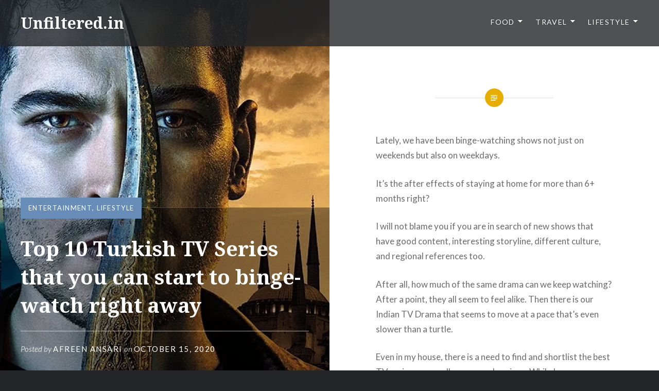

--- FILE ---
content_type: text/html; charset=UTF-8
request_url: https://www.unfiltered.in/2020/10/15/top-10-turkish-tv-series-to-binge-watch-right-away/
body_size: 55112
content:
<!DOCTYPE html>
<html lang="en-US">
<head>
<meta charset="UTF-8">
<meta name="viewport" content="width=device-width, initial-scale=1">
<link rel="profile" href="https://gmpg.org/xfn/11">
<link rel="pingback" href="https://www.unfiltered.in/xmlrpc.php">

<style>
#wpadminbar #wp-admin-bar-wccp_free_top_button .ab-icon:before {
	content: "\f160";
	color: #02CA02;
	top: 3px;
}
#wpadminbar #wp-admin-bar-wccp_free_top_button .ab-icon {
	transform: rotate(45deg);
}
</style>
<meta name='robots' content='index, follow, max-image-preview:large, max-snippet:-1, max-video-preview:-1' />

	<!-- This site is optimized with the Yoast SEO plugin v23.7 - https://yoast.com/wordpress/plugins/seo/ -->
	<title>Top 10 Turkish TV Series to binge-watch | Unfiltered.in</title>
	<meta name="description" content="After binge-watching Turkish Drama for almost a year, here is my list of Top 10 Turkish TV Series to binge-watch right away." />
	<link rel="canonical" href="https://www.unfiltered.in/2020/10/15/top-10-turkish-tv-series-to-binge-watch-right-away/" />
	<meta property="og:locale" content="en_US" />
	<meta property="og:type" content="article" />
	<meta property="og:title" content="Top 10 Turkish TV Series to binge-watch | Unfiltered.in" />
	<meta property="og:description" content="After binge-watching Turkish Drama for almost a year, here is my list of Top 10 Turkish TV Series to binge-watch right away." />
	<meta property="og:url" content="http://www.unfiltered.in/2020/10/15/top-10-turkish-tv-series-to-binge-watch-right-away/" />
	<meta property="og:site_name" content="Unfiltered.in" />
	<meta property="article:published_time" content="2020-10-15T10:48:47+00:00" />
	<meta property="article:modified_time" content="2022-02-04T06:06:58+00:00" />
	<meta property="og:image" content="https://www.unfiltered.in/wp-content/uploads/2020/10/1-1024x576.jpg" />
	<meta name="author" content="Afreen Ansari" />
	<meta name="twitter:card" content="summary_large_image" />
	<meta name="twitter:creator" content="@A2Afreen" />
	<meta name="twitter:site" content="@A2Afreen" />
	<meta name="twitter:label1" content="Written by" />
	<meta name="twitter:data1" content="Afreen Ansari" />
	<meta name="twitter:label2" content="Est. reading time" />
	<meta name="twitter:data2" content="8 minutes" />
	<script type="application/ld+json" class="yoast-schema-graph">{"@context":"https://schema.org","@graph":[{"@type":"Article","@id":"http://www.unfiltered.in/2020/10/15/top-10-turkish-tv-series-to-binge-watch-right-away/#article","isPartOf":{"@id":"http://www.unfiltered.in/2020/10/15/top-10-turkish-tv-series-to-binge-watch-right-away/"},"author":{"name":"Afreen Ansari","@id":"https://www.unfiltered.in/#/schema/person/16d0d04345db84ad464772b499854bdc"},"headline":"Top 10 Turkish TV Series that you can start to binge-watch right away","datePublished":"2020-10-15T10:48:47+00:00","dateModified":"2022-02-04T06:06:58+00:00","mainEntityOfPage":{"@id":"http://www.unfiltered.in/2020/10/15/top-10-turkish-tv-series-to-binge-watch-right-away/"},"wordCount":1258,"commentCount":25,"publisher":{"@id":"https://www.unfiltered.in/#/schema/person/16d0d04345db84ad464772b499854bdc"},"image":{"@id":"http://www.unfiltered.in/2020/10/15/top-10-turkish-tv-series-to-binge-watch-right-away/#primaryimage"},"thumbnailUrl":"https://www.unfiltered.in/wp-content/uploads/2020/10/1-1024x576.jpg","keywords":["Entertainment Diaries"],"articleSection":["Entertainment","Lifestyle"],"inLanguage":"en-US","potentialAction":[{"@type":"CommentAction","name":"Comment","target":["http://www.unfiltered.in/2020/10/15/top-10-turkish-tv-series-to-binge-watch-right-away/#respond"]}]},{"@type":"WebPage","@id":"http://www.unfiltered.in/2020/10/15/top-10-turkish-tv-series-to-binge-watch-right-away/","url":"http://www.unfiltered.in/2020/10/15/top-10-turkish-tv-series-to-binge-watch-right-away/","name":"Top 10 Turkish TV Series to binge-watch | Unfiltered.in","isPartOf":{"@id":"https://www.unfiltered.in/#website"},"primaryImageOfPage":{"@id":"http://www.unfiltered.in/2020/10/15/top-10-turkish-tv-series-to-binge-watch-right-away/#primaryimage"},"image":{"@id":"http://www.unfiltered.in/2020/10/15/top-10-turkish-tv-series-to-binge-watch-right-away/#primaryimage"},"thumbnailUrl":"https://www.unfiltered.in/wp-content/uploads/2020/10/1-1024x576.jpg","datePublished":"2020-10-15T10:48:47+00:00","dateModified":"2022-02-04T06:06:58+00:00","description":"After binge-watching Turkish Drama for almost a year, here is my list of Top 10 Turkish TV Series to binge-watch right away.","breadcrumb":{"@id":"http://www.unfiltered.in/2020/10/15/top-10-turkish-tv-series-to-binge-watch-right-away/#breadcrumb"},"inLanguage":"en-US","potentialAction":[{"@type":"ReadAction","target":["http://www.unfiltered.in/2020/10/15/top-10-turkish-tv-series-to-binge-watch-right-away/"]}]},{"@type":"ImageObject","inLanguage":"en-US","@id":"http://www.unfiltered.in/2020/10/15/top-10-turkish-tv-series-to-binge-watch-right-away/#primaryimage","url":"https://www.unfiltered.in/wp-content/uploads/2020/10/1-1024x576.jpg","contentUrl":"https://www.unfiltered.in/wp-content/uploads/2020/10/1-1024x576.jpg"},{"@type":"BreadcrumbList","@id":"http://www.unfiltered.in/2020/10/15/top-10-turkish-tv-series-to-binge-watch-right-away/#breadcrumb","itemListElement":[{"@type":"ListItem","position":1,"name":"Home","item":"https://www.unfiltered.in/"},{"@type":"ListItem","position":2,"name":"Top 10 Turkish TV Series that you can start to binge-watch right away"}]},{"@type":"WebSite","@id":"https://www.unfiltered.in/#website","url":"https://www.unfiltered.in/","name":"Unfiltered.in","description":"Everything on Travel and Lifestyle","publisher":{"@id":"https://www.unfiltered.in/#/schema/person/16d0d04345db84ad464772b499854bdc"},"potentialAction":[{"@type":"SearchAction","target":{"@type":"EntryPoint","urlTemplate":"https://www.unfiltered.in/?s={search_term_string}"},"query-input":{"@type":"PropertyValueSpecification","valueRequired":true,"valueName":"search_term_string"}}],"inLanguage":"en-US"},{"@type":["Person","Organization"],"@id":"https://www.unfiltered.in/#/schema/person/16d0d04345db84ad464772b499854bdc","name":"Afreen Ansari","image":{"@type":"ImageObject","inLanguage":"en-US","@id":"https://www.unfiltered.in/#/schema/person/image/","url":"http://2.gravatar.com/avatar/b3bbd7d0a5f6f1f3ca7cf2824e1a842c?s=96&d=mm&r=g","contentUrl":"http://2.gravatar.com/avatar/b3bbd7d0a5f6f1f3ca7cf2824e1a842c?s=96&d=mm&r=g","caption":"Afreen Ansari"},"logo":{"@id":"https://www.unfiltered.in/#/schema/person/image/"}}]}</script>
	<!-- / Yoast SEO plugin. -->


<link rel="manifest" href="/pwa-manifest.json">
<link rel="apple-touch-icon" sizes="512x512" href="https://www.unfiltered.in/wp-content/plugins/pwa-for-wp/images/logo-512x512.png">
<link rel="apple-touch-icon-precomposed" sizes="192x192" href="https://www.unfiltered.in/wp-content/uploads/2020/04/YT-Cover-e1587118157960.png">
<link rel='dns-prefetch' href='//secure.gravatar.com' />
<link rel='dns-prefetch' href='//stats.wp.com' />
<link rel='dns-prefetch' href='//fonts.googleapis.com' />
<link rel='dns-prefetch' href='//v0.wordpress.com' />
<link rel='dns-prefetch' href='//widgets.wp.com' />
<link rel='dns-prefetch' href='//s0.wp.com' />
<link rel='dns-prefetch' href='//0.gravatar.com' />
<link rel='dns-prefetch' href='//1.gravatar.com' />
<link rel='dns-prefetch' href='//2.gravatar.com' />
<link rel='dns-prefetch' href='//i0.wp.com' />
<link rel='dns-prefetch' href='//c0.wp.com' />
<link rel="alternate" type="application/rss+xml" title="Unfiltered.in &raquo; Feed" href="https://www.unfiltered.in/feed/" />
<link rel="alternate" type="application/rss+xml" title="Unfiltered.in &raquo; Comments Feed" href="https://www.unfiltered.in/comments/feed/" />
<link rel="alternate" type="application/rss+xml" title="Unfiltered.in &raquo; Top 10 Turkish TV Series that you can start to binge-watch right away Comments Feed" href="https://www.unfiltered.in/2020/10/15/top-10-turkish-tv-series-to-binge-watch-right-away/feed/" />
		<!-- This site uses the Google Analytics by MonsterInsights plugin v9.1.1 - Using Analytics tracking - https://www.monsterinsights.com/ -->
		<!-- Note: MonsterInsights is not currently configured on this site. The site owner needs to authenticate with Google Analytics in the MonsterInsights settings panel. -->
					<!-- No tracking code set -->
				<!-- / Google Analytics by MonsterInsights -->
		<script type="9d478bfbf7f768c152110c55-text/javascript">
/* <![CDATA[ */
window._wpemojiSettings = {"baseUrl":"https:\/\/s.w.org\/images\/core\/emoji\/15.0.3\/72x72\/","ext":".png","svgUrl":"https:\/\/s.w.org\/images\/core\/emoji\/15.0.3\/svg\/","svgExt":".svg","source":{"concatemoji":"http:\/\/www.unfiltered.in\/wp-includes\/js\/wp-emoji-release.min.js?ver=6.6.2"}};
/*! This file is auto-generated */
!function(i,n){var o,s,e;function c(e){try{var t={supportTests:e,timestamp:(new Date).valueOf()};sessionStorage.setItem(o,JSON.stringify(t))}catch(e){}}function p(e,t,n){e.clearRect(0,0,e.canvas.width,e.canvas.height),e.fillText(t,0,0);var t=new Uint32Array(e.getImageData(0,0,e.canvas.width,e.canvas.height).data),r=(e.clearRect(0,0,e.canvas.width,e.canvas.height),e.fillText(n,0,0),new Uint32Array(e.getImageData(0,0,e.canvas.width,e.canvas.height).data));return t.every(function(e,t){return e===r[t]})}function u(e,t,n){switch(t){case"flag":return n(e,"\ud83c\udff3\ufe0f\u200d\u26a7\ufe0f","\ud83c\udff3\ufe0f\u200b\u26a7\ufe0f")?!1:!n(e,"\ud83c\uddfa\ud83c\uddf3","\ud83c\uddfa\u200b\ud83c\uddf3")&&!n(e,"\ud83c\udff4\udb40\udc67\udb40\udc62\udb40\udc65\udb40\udc6e\udb40\udc67\udb40\udc7f","\ud83c\udff4\u200b\udb40\udc67\u200b\udb40\udc62\u200b\udb40\udc65\u200b\udb40\udc6e\u200b\udb40\udc67\u200b\udb40\udc7f");case"emoji":return!n(e,"\ud83d\udc26\u200d\u2b1b","\ud83d\udc26\u200b\u2b1b")}return!1}function f(e,t,n){var r="undefined"!=typeof WorkerGlobalScope&&self instanceof WorkerGlobalScope?new OffscreenCanvas(300,150):i.createElement("canvas"),a=r.getContext("2d",{willReadFrequently:!0}),o=(a.textBaseline="top",a.font="600 32px Arial",{});return e.forEach(function(e){o[e]=t(a,e,n)}),o}function t(e){var t=i.createElement("script");t.src=e,t.defer=!0,i.head.appendChild(t)}"undefined"!=typeof Promise&&(o="wpEmojiSettingsSupports",s=["flag","emoji"],n.supports={everything:!0,everythingExceptFlag:!0},e=new Promise(function(e){i.addEventListener("DOMContentLoaded",e,{once:!0})}),new Promise(function(t){var n=function(){try{var e=JSON.parse(sessionStorage.getItem(o));if("object"==typeof e&&"number"==typeof e.timestamp&&(new Date).valueOf()<e.timestamp+604800&&"object"==typeof e.supportTests)return e.supportTests}catch(e){}return null}();if(!n){if("undefined"!=typeof Worker&&"undefined"!=typeof OffscreenCanvas&&"undefined"!=typeof URL&&URL.createObjectURL&&"undefined"!=typeof Blob)try{var e="postMessage("+f.toString()+"("+[JSON.stringify(s),u.toString(),p.toString()].join(",")+"));",r=new Blob([e],{type:"text/javascript"}),a=new Worker(URL.createObjectURL(r),{name:"wpTestEmojiSupports"});return void(a.onmessage=function(e){c(n=e.data),a.terminate(),t(n)})}catch(e){}c(n=f(s,u,p))}t(n)}).then(function(e){for(var t in e)n.supports[t]=e[t],n.supports.everything=n.supports.everything&&n.supports[t],"flag"!==t&&(n.supports.everythingExceptFlag=n.supports.everythingExceptFlag&&n.supports[t]);n.supports.everythingExceptFlag=n.supports.everythingExceptFlag&&!n.supports.flag,n.DOMReady=!1,n.readyCallback=function(){n.DOMReady=!0}}).then(function(){return e}).then(function(){var e;n.supports.everything||(n.readyCallback(),(e=n.source||{}).concatemoji?t(e.concatemoji):e.wpemoji&&e.twemoji&&(t(e.twemoji),t(e.wpemoji)))}))}((window,document),window._wpemojiSettings);
/* ]]> */
</script>
<link rel='stylesheet' id='jetpack_related-posts-css' href='https://c0.wp.com/p/jetpack/13.9.1/modules/related-posts/related-posts.css' type='text/css' media='all' />
<style id='wp-emoji-styles-inline-css' type='text/css'>

	img.wp-smiley, img.emoji {
		display: inline !important;
		border: none !important;
		box-shadow: none !important;
		height: 1em !important;
		width: 1em !important;
		margin: 0 0.07em !important;
		vertical-align: -0.1em !important;
		background: none !important;
		padding: 0 !important;
	}
</style>
<link rel='stylesheet' id='wp-block-library-css' href='https://c0.wp.com/c/6.6.2/wp-includes/css/dist/block-library/style.min.css' type='text/css' media='all' />
<style id='wp-block-library-theme-inline-css' type='text/css'>
.wp-block-audio :where(figcaption){color:#555;font-size:13px;text-align:center}.is-dark-theme .wp-block-audio :where(figcaption){color:#ffffffa6}.wp-block-audio{margin:0 0 1em}.wp-block-code{border:1px solid #ccc;border-radius:4px;font-family:Menlo,Consolas,monaco,monospace;padding:.8em 1em}.wp-block-embed :where(figcaption){color:#555;font-size:13px;text-align:center}.is-dark-theme .wp-block-embed :where(figcaption){color:#ffffffa6}.wp-block-embed{margin:0 0 1em}.blocks-gallery-caption{color:#555;font-size:13px;text-align:center}.is-dark-theme .blocks-gallery-caption{color:#ffffffa6}:root :where(.wp-block-image figcaption){color:#555;font-size:13px;text-align:center}.is-dark-theme :root :where(.wp-block-image figcaption){color:#ffffffa6}.wp-block-image{margin:0 0 1em}.wp-block-pullquote{border-bottom:4px solid;border-top:4px solid;color:currentColor;margin-bottom:1.75em}.wp-block-pullquote cite,.wp-block-pullquote footer,.wp-block-pullquote__citation{color:currentColor;font-size:.8125em;font-style:normal;text-transform:uppercase}.wp-block-quote{border-left:.25em solid;margin:0 0 1.75em;padding-left:1em}.wp-block-quote cite,.wp-block-quote footer{color:currentColor;font-size:.8125em;font-style:normal;position:relative}.wp-block-quote.has-text-align-right{border-left:none;border-right:.25em solid;padding-left:0;padding-right:1em}.wp-block-quote.has-text-align-center{border:none;padding-left:0}.wp-block-quote.is-large,.wp-block-quote.is-style-large,.wp-block-quote.is-style-plain{border:none}.wp-block-search .wp-block-search__label{font-weight:700}.wp-block-search__button{border:1px solid #ccc;padding:.375em .625em}:where(.wp-block-group.has-background){padding:1.25em 2.375em}.wp-block-separator.has-css-opacity{opacity:.4}.wp-block-separator{border:none;border-bottom:2px solid;margin-left:auto;margin-right:auto}.wp-block-separator.has-alpha-channel-opacity{opacity:1}.wp-block-separator:not(.is-style-wide):not(.is-style-dots){width:100px}.wp-block-separator.has-background:not(.is-style-dots){border-bottom:none;height:1px}.wp-block-separator.has-background:not(.is-style-wide):not(.is-style-dots){height:2px}.wp-block-table{margin:0 0 1em}.wp-block-table td,.wp-block-table th{word-break:normal}.wp-block-table :where(figcaption){color:#555;font-size:13px;text-align:center}.is-dark-theme .wp-block-table :where(figcaption){color:#ffffffa6}.wp-block-video :where(figcaption){color:#555;font-size:13px;text-align:center}.is-dark-theme .wp-block-video :where(figcaption){color:#ffffffa6}.wp-block-video{margin:0 0 1em}:root :where(.wp-block-template-part.has-background){margin-bottom:0;margin-top:0;padding:1.25em 2.375em}
</style>
<link rel='stylesheet' id='mediaelement-css' href='https://c0.wp.com/c/6.6.2/wp-includes/js/mediaelement/mediaelementplayer-legacy.min.css' type='text/css' media='all' />
<link rel='stylesheet' id='wp-mediaelement-css' href='https://c0.wp.com/c/6.6.2/wp-includes/js/mediaelement/wp-mediaelement.min.css' type='text/css' media='all' />
<style id='jetpack-sharing-buttons-style-inline-css' type='text/css'>
.jetpack-sharing-buttons__services-list{display:flex;flex-direction:row;flex-wrap:wrap;gap:0;list-style-type:none;margin:5px;padding:0}.jetpack-sharing-buttons__services-list.has-small-icon-size{font-size:12px}.jetpack-sharing-buttons__services-list.has-normal-icon-size{font-size:16px}.jetpack-sharing-buttons__services-list.has-large-icon-size{font-size:24px}.jetpack-sharing-buttons__services-list.has-huge-icon-size{font-size:36px}@media print{.jetpack-sharing-buttons__services-list{display:none!important}}.editor-styles-wrapper .wp-block-jetpack-sharing-buttons{gap:0;padding-inline-start:0}ul.jetpack-sharing-buttons__services-list.has-background{padding:1.25em 2.375em}
</style>
<style id='classic-theme-styles-inline-css' type='text/css'>
/*! This file is auto-generated */
.wp-block-button__link{color:#fff;background-color:#32373c;border-radius:9999px;box-shadow:none;text-decoration:none;padding:calc(.667em + 2px) calc(1.333em + 2px);font-size:1.125em}.wp-block-file__button{background:#32373c;color:#fff;text-decoration:none}
</style>
<style id='global-styles-inline-css' type='text/css'>
:root{--wp--preset--aspect-ratio--square: 1;--wp--preset--aspect-ratio--4-3: 4/3;--wp--preset--aspect-ratio--3-4: 3/4;--wp--preset--aspect-ratio--3-2: 3/2;--wp--preset--aspect-ratio--2-3: 2/3;--wp--preset--aspect-ratio--16-9: 16/9;--wp--preset--aspect-ratio--9-16: 9/16;--wp--preset--color--black: #000000;--wp--preset--color--cyan-bluish-gray: #abb8c3;--wp--preset--color--white: #fff;--wp--preset--color--pale-pink: #f78da7;--wp--preset--color--vivid-red: #cf2e2e;--wp--preset--color--luminous-vivid-orange: #ff6900;--wp--preset--color--luminous-vivid-amber: #fcb900;--wp--preset--color--light-green-cyan: #7bdcb5;--wp--preset--color--vivid-green-cyan: #00d084;--wp--preset--color--pale-cyan-blue: #8ed1fc;--wp--preset--color--vivid-cyan-blue: #0693e3;--wp--preset--color--vivid-purple: #9b51e0;--wp--preset--color--bright-blue: #678db8;--wp--preset--color--yellow: #e7ae01;--wp--preset--color--light-gray-blue: #abb7c3;--wp--preset--color--medium-gray: #6a6c6e;--wp--preset--color--dark-gray: #1a1c1e;--wp--preset--color--dark-gray-blue: #292c2f;--wp--preset--gradient--vivid-cyan-blue-to-vivid-purple: linear-gradient(135deg,rgba(6,147,227,1) 0%,rgb(155,81,224) 100%);--wp--preset--gradient--light-green-cyan-to-vivid-green-cyan: linear-gradient(135deg,rgb(122,220,180) 0%,rgb(0,208,130) 100%);--wp--preset--gradient--luminous-vivid-amber-to-luminous-vivid-orange: linear-gradient(135deg,rgba(252,185,0,1) 0%,rgba(255,105,0,1) 100%);--wp--preset--gradient--luminous-vivid-orange-to-vivid-red: linear-gradient(135deg,rgba(255,105,0,1) 0%,rgb(207,46,46) 100%);--wp--preset--gradient--very-light-gray-to-cyan-bluish-gray: linear-gradient(135deg,rgb(238,238,238) 0%,rgb(169,184,195) 100%);--wp--preset--gradient--cool-to-warm-spectrum: linear-gradient(135deg,rgb(74,234,220) 0%,rgb(151,120,209) 20%,rgb(207,42,186) 40%,rgb(238,44,130) 60%,rgb(251,105,98) 80%,rgb(254,248,76) 100%);--wp--preset--gradient--blush-light-purple: linear-gradient(135deg,rgb(255,206,236) 0%,rgb(152,150,240) 100%);--wp--preset--gradient--blush-bordeaux: linear-gradient(135deg,rgb(254,205,165) 0%,rgb(254,45,45) 50%,rgb(107,0,62) 100%);--wp--preset--gradient--luminous-dusk: linear-gradient(135deg,rgb(255,203,112) 0%,rgb(199,81,192) 50%,rgb(65,88,208) 100%);--wp--preset--gradient--pale-ocean: linear-gradient(135deg,rgb(255,245,203) 0%,rgb(182,227,212) 50%,rgb(51,167,181) 100%);--wp--preset--gradient--electric-grass: linear-gradient(135deg,rgb(202,248,128) 0%,rgb(113,206,126) 100%);--wp--preset--gradient--midnight: linear-gradient(135deg,rgb(2,3,129) 0%,rgb(40,116,252) 100%);--wp--preset--font-size--small: 13px;--wp--preset--font-size--medium: 20px;--wp--preset--font-size--large: 36px;--wp--preset--font-size--x-large: 42px;--wp--preset--spacing--20: 0.44rem;--wp--preset--spacing--30: 0.67rem;--wp--preset--spacing--40: 1rem;--wp--preset--spacing--50: 1.5rem;--wp--preset--spacing--60: 2.25rem;--wp--preset--spacing--70: 3.38rem;--wp--preset--spacing--80: 5.06rem;--wp--preset--shadow--natural: 6px 6px 9px rgba(0, 0, 0, 0.2);--wp--preset--shadow--deep: 12px 12px 50px rgba(0, 0, 0, 0.4);--wp--preset--shadow--sharp: 6px 6px 0px rgba(0, 0, 0, 0.2);--wp--preset--shadow--outlined: 6px 6px 0px -3px rgba(255, 255, 255, 1), 6px 6px rgba(0, 0, 0, 1);--wp--preset--shadow--crisp: 6px 6px 0px rgba(0, 0, 0, 1);}:where(.is-layout-flex){gap: 0.5em;}:where(.is-layout-grid){gap: 0.5em;}body .is-layout-flex{display: flex;}.is-layout-flex{flex-wrap: wrap;align-items: center;}.is-layout-flex > :is(*, div){margin: 0;}body .is-layout-grid{display: grid;}.is-layout-grid > :is(*, div){margin: 0;}:where(.wp-block-columns.is-layout-flex){gap: 2em;}:where(.wp-block-columns.is-layout-grid){gap: 2em;}:where(.wp-block-post-template.is-layout-flex){gap: 1.25em;}:where(.wp-block-post-template.is-layout-grid){gap: 1.25em;}.has-black-color{color: var(--wp--preset--color--black) !important;}.has-cyan-bluish-gray-color{color: var(--wp--preset--color--cyan-bluish-gray) !important;}.has-white-color{color: var(--wp--preset--color--white) !important;}.has-pale-pink-color{color: var(--wp--preset--color--pale-pink) !important;}.has-vivid-red-color{color: var(--wp--preset--color--vivid-red) !important;}.has-luminous-vivid-orange-color{color: var(--wp--preset--color--luminous-vivid-orange) !important;}.has-luminous-vivid-amber-color{color: var(--wp--preset--color--luminous-vivid-amber) !important;}.has-light-green-cyan-color{color: var(--wp--preset--color--light-green-cyan) !important;}.has-vivid-green-cyan-color{color: var(--wp--preset--color--vivid-green-cyan) !important;}.has-pale-cyan-blue-color{color: var(--wp--preset--color--pale-cyan-blue) !important;}.has-vivid-cyan-blue-color{color: var(--wp--preset--color--vivid-cyan-blue) !important;}.has-vivid-purple-color{color: var(--wp--preset--color--vivid-purple) !important;}.has-black-background-color{background-color: var(--wp--preset--color--black) !important;}.has-cyan-bluish-gray-background-color{background-color: var(--wp--preset--color--cyan-bluish-gray) !important;}.has-white-background-color{background-color: var(--wp--preset--color--white) !important;}.has-pale-pink-background-color{background-color: var(--wp--preset--color--pale-pink) !important;}.has-vivid-red-background-color{background-color: var(--wp--preset--color--vivid-red) !important;}.has-luminous-vivid-orange-background-color{background-color: var(--wp--preset--color--luminous-vivid-orange) !important;}.has-luminous-vivid-amber-background-color{background-color: var(--wp--preset--color--luminous-vivid-amber) !important;}.has-light-green-cyan-background-color{background-color: var(--wp--preset--color--light-green-cyan) !important;}.has-vivid-green-cyan-background-color{background-color: var(--wp--preset--color--vivid-green-cyan) !important;}.has-pale-cyan-blue-background-color{background-color: var(--wp--preset--color--pale-cyan-blue) !important;}.has-vivid-cyan-blue-background-color{background-color: var(--wp--preset--color--vivid-cyan-blue) !important;}.has-vivid-purple-background-color{background-color: var(--wp--preset--color--vivid-purple) !important;}.has-black-border-color{border-color: var(--wp--preset--color--black) !important;}.has-cyan-bluish-gray-border-color{border-color: var(--wp--preset--color--cyan-bluish-gray) !important;}.has-white-border-color{border-color: var(--wp--preset--color--white) !important;}.has-pale-pink-border-color{border-color: var(--wp--preset--color--pale-pink) !important;}.has-vivid-red-border-color{border-color: var(--wp--preset--color--vivid-red) !important;}.has-luminous-vivid-orange-border-color{border-color: var(--wp--preset--color--luminous-vivid-orange) !important;}.has-luminous-vivid-amber-border-color{border-color: var(--wp--preset--color--luminous-vivid-amber) !important;}.has-light-green-cyan-border-color{border-color: var(--wp--preset--color--light-green-cyan) !important;}.has-vivid-green-cyan-border-color{border-color: var(--wp--preset--color--vivid-green-cyan) !important;}.has-pale-cyan-blue-border-color{border-color: var(--wp--preset--color--pale-cyan-blue) !important;}.has-vivid-cyan-blue-border-color{border-color: var(--wp--preset--color--vivid-cyan-blue) !important;}.has-vivid-purple-border-color{border-color: var(--wp--preset--color--vivid-purple) !important;}.has-vivid-cyan-blue-to-vivid-purple-gradient-background{background: var(--wp--preset--gradient--vivid-cyan-blue-to-vivid-purple) !important;}.has-light-green-cyan-to-vivid-green-cyan-gradient-background{background: var(--wp--preset--gradient--light-green-cyan-to-vivid-green-cyan) !important;}.has-luminous-vivid-amber-to-luminous-vivid-orange-gradient-background{background: var(--wp--preset--gradient--luminous-vivid-amber-to-luminous-vivid-orange) !important;}.has-luminous-vivid-orange-to-vivid-red-gradient-background{background: var(--wp--preset--gradient--luminous-vivid-orange-to-vivid-red) !important;}.has-very-light-gray-to-cyan-bluish-gray-gradient-background{background: var(--wp--preset--gradient--very-light-gray-to-cyan-bluish-gray) !important;}.has-cool-to-warm-spectrum-gradient-background{background: var(--wp--preset--gradient--cool-to-warm-spectrum) !important;}.has-blush-light-purple-gradient-background{background: var(--wp--preset--gradient--blush-light-purple) !important;}.has-blush-bordeaux-gradient-background{background: var(--wp--preset--gradient--blush-bordeaux) !important;}.has-luminous-dusk-gradient-background{background: var(--wp--preset--gradient--luminous-dusk) !important;}.has-pale-ocean-gradient-background{background: var(--wp--preset--gradient--pale-ocean) !important;}.has-electric-grass-gradient-background{background: var(--wp--preset--gradient--electric-grass) !important;}.has-midnight-gradient-background{background: var(--wp--preset--gradient--midnight) !important;}.has-small-font-size{font-size: var(--wp--preset--font-size--small) !important;}.has-medium-font-size{font-size: var(--wp--preset--font-size--medium) !important;}.has-large-font-size{font-size: var(--wp--preset--font-size--large) !important;}.has-x-large-font-size{font-size: var(--wp--preset--font-size--x-large) !important;}
:where(.wp-block-post-template.is-layout-flex){gap: 1.25em;}:where(.wp-block-post-template.is-layout-grid){gap: 1.25em;}
:where(.wp-block-columns.is-layout-flex){gap: 2em;}:where(.wp-block-columns.is-layout-grid){gap: 2em;}
:root :where(.wp-block-pullquote){font-size: 1.5em;line-height: 1.6;}
</style>
<link rel='stylesheet' id='jetpack_likes-css' href='https://c0.wp.com/p/jetpack/13.9.1/modules/likes/style.css' type='text/css' media='all' />
<link rel='stylesheet' id='dyad-2-fonts-css' href='https://fonts.googleapis.com/css?family=Lato%3A400%2C400italic%2C700%2C700italic%7CNoto+Serif%3A400%2C400italic%2C700%2C700italic&#038;subset=latin%2Clatin-ext' type='text/css' media='all' />
<link rel='stylesheet' id='genericons-css' href='https://c0.wp.com/p/jetpack/13.9.1/_inc/genericons/genericons/genericons.css' type='text/css' media='all' />
<link rel='stylesheet' id='dyad-2-style-css' href="https://www.unfiltered.in/wp-content/themes/dyad-2-wpcom/style.css?ver=6.6.2" type='text/css' media='all' />
<link rel='stylesheet' id='dyad-2-block-style-css' href="https://www.unfiltered.in/wp-content/themes/dyad-2-wpcom/css/blocks.css?ver=20181018" type='text/css' media='all' />
<link rel='stylesheet' id='jetpack-widget-social-icons-styles-css' href='https://c0.wp.com/p/jetpack/13.9.1/modules/widgets/social-icons/social-icons.css' type='text/css' media='all' />
<link rel='stylesheet' id='jetpack-top-posts-widget-css' href='https://c0.wp.com/p/jetpack/13.9.1/modules/widgets/top-posts/style.css' type='text/css' media='all' />
<link rel='stylesheet' id='pwaforwp-style-css' href="https://www.unfiltered.in/wp-content/plugins/pwa-for-wp/assets/css/pwaforwp-main.min.css?ver=1.7.74" type='text/css' media='all' />
<link rel='stylesheet' id='sharedaddy-css' href='https://c0.wp.com/p/jetpack/13.9.1/modules/sharedaddy/sharing.css' type='text/css' media='all' />
<link rel='stylesheet' id='social-logos-css' href='https://c0.wp.com/p/jetpack/13.9.1/_inc/social-logos/social-logos.min.css' type='text/css' media='all' />
<script type="9d478bfbf7f768c152110c55-text/javascript" id="jetpack_related-posts-js-extra">
/* <![CDATA[ */
var related_posts_js_options = {"post_heading":"h4"};
/* ]]> */
</script>
<script type="9d478bfbf7f768c152110c55-text/javascript" src="https://c0.wp.com/p/jetpack/13.9.1/_inc/build/related-posts/related-posts.min.js" id="jetpack_related-posts-js"></script>
<script type="9d478bfbf7f768c152110c55-text/javascript" src="https://c0.wp.com/c/6.6.2/wp-includes/js/jquery/jquery.min.js" id="jquery-core-js"></script>
<script type="9d478bfbf7f768c152110c55-text/javascript" src="https://c0.wp.com/c/6.6.2/wp-includes/js/jquery/jquery-migrate.min.js" id="jquery-migrate-js"></script>
<link rel="https://api.w.org/" href="https://www.unfiltered.in/wp-json/" /><link rel="alternate" title="JSON" type="application/json" href="https://www.unfiltered.in/wp-json/wp/v2/posts/4109" /><link rel="EditURI" type="application/rsd+xml" title="RSD" href="https://www.unfiltered.in/xmlrpc.php?rsd" />
<meta name="generator" content="WordPress 6.6.2" />
<link rel='shortlink' href='https://wp.me/p9esNf-14h' />
<link rel="alternate" title="oEmbed (JSON)" type="application/json+oembed" href="https://www.unfiltered.in/wp-json/oembed/1.0/embed?url=http%3A%2F%2Fwww.unfiltered.in%2F2020%2F10%2F15%2Ftop-10-turkish-tv-series-to-binge-watch-right-away%2F" />
<link rel="alternate" title="oEmbed (XML)" type="text/xml+oembed" href="https://www.unfiltered.in/wp-json/oembed/1.0/embed?url=http%3A%2F%2Fwww.unfiltered.in%2F2020%2F10%2F15%2Ftop-10-turkish-tv-series-to-binge-watch-right-away%2F&#038;format=xml" />
<script id="wpcp_disable_selection" type="9d478bfbf7f768c152110c55-text/javascript">
var image_save_msg='You are not allowed to save images!';
	var no_menu_msg='Context Menu disabled!';
	var smessage = "Content is protected !!";

function disableEnterKey(e)
{
	var elemtype = e.target.tagName;
	
	elemtype = elemtype.toUpperCase();
	
	if (elemtype == "TEXT" || elemtype == "TEXTAREA" || elemtype == "INPUT" || elemtype == "PASSWORD" || elemtype == "SELECT" || elemtype == "OPTION" || elemtype == "EMBED")
	{
		elemtype = 'TEXT';
	}
	
	if (e.ctrlKey){
     var key;
     if(window.event)
          key = window.event.keyCode;     //IE
     else
          key = e.which;     //firefox (97)
    //if (key != 17) alert(key);
     if (elemtype!= 'TEXT' && (key == 97 || key == 65 || key == 67 || key == 99 || key == 88 || key == 120 || key == 26 || key == 85  || key == 86 || key == 83 || key == 43 || key == 73))
     {
		if(wccp_free_iscontenteditable(e)) return true;
		show_wpcp_message('You are not allowed to copy content or view source');
		return false;
     }else
     	return true;
     }
}


/*For contenteditable tags*/
function wccp_free_iscontenteditable(e)
{
	var e = e || window.event; // also there is no e.target property in IE. instead IE uses window.event.srcElement
  	
	var target = e.target || e.srcElement;

	var elemtype = e.target.nodeName;
	
	elemtype = elemtype.toUpperCase();
	
	var iscontenteditable = "false";
		
	if(typeof target.getAttribute!="undefined" ) iscontenteditable = target.getAttribute("contenteditable"); // Return true or false as string
	
	var iscontenteditable2 = false;
	
	if(typeof target.isContentEditable!="undefined" ) iscontenteditable2 = target.isContentEditable; // Return true or false as boolean

	if(target.parentElement.isContentEditable) iscontenteditable2 = true;
	
	if (iscontenteditable == "true" || iscontenteditable2 == true)
	{
		if(typeof target.style!="undefined" ) target.style.cursor = "text";
		
		return true;
	}
}

////////////////////////////////////
function disable_copy(e)
{	
	var e = e || window.event; // also there is no e.target property in IE. instead IE uses window.event.srcElement
	
	var elemtype = e.target.tagName;
	
	elemtype = elemtype.toUpperCase();
	
	if (elemtype == "TEXT" || elemtype == "TEXTAREA" || elemtype == "INPUT" || elemtype == "PASSWORD" || elemtype == "SELECT" || elemtype == "OPTION" || elemtype == "EMBED")
	{
		elemtype = 'TEXT';
	}
	
	if(wccp_free_iscontenteditable(e)) return true;
	
	var isSafari = /Safari/.test(navigator.userAgent) && /Apple Computer/.test(navigator.vendor);
	
	var checker_IMG = '';
	if (elemtype == "IMG" && checker_IMG == 'checked' && e.detail >= 2) {show_wpcp_message(alertMsg_IMG);return false;}
	if (elemtype != "TEXT")
	{
		if (smessage !== "" && e.detail == 2)
			show_wpcp_message(smessage);
		
		if (isSafari)
			return true;
		else
			return false;
	}	
}

//////////////////////////////////////////
function disable_copy_ie()
{
	var e = e || window.event;
	var elemtype = window.event.srcElement.nodeName;
	elemtype = elemtype.toUpperCase();
	if(wccp_free_iscontenteditable(e)) return true;
	if (elemtype == "IMG") {show_wpcp_message(alertMsg_IMG);return false;}
	if (elemtype != "TEXT" && elemtype != "TEXTAREA" && elemtype != "INPUT" && elemtype != "PASSWORD" && elemtype != "SELECT" && elemtype != "OPTION" && elemtype != "EMBED")
	{
		return false;
	}
}	
function reEnable()
{
	return true;
}
document.onkeydown = disableEnterKey;
document.onselectstart = disable_copy_ie;
if(navigator.userAgent.indexOf('MSIE')==-1)
{
	document.onmousedown = disable_copy;
	document.onclick = reEnable;
}
function disableSelection(target)
{
    //For IE This code will work
    if (typeof target.onselectstart!="undefined")
    target.onselectstart = disable_copy_ie;
    
    //For Firefox This code will work
    else if (typeof target.style.MozUserSelect!="undefined")
    {target.style.MozUserSelect="none";}
    
    //All other  (ie: Opera) This code will work
    else
    target.onmousedown=function(){return false}
    target.style.cursor = "default";
}
//Calling the JS function directly just after body load
window.onload = function(){disableSelection(document.body);};

//////////////////special for safari Start////////////////
var onlongtouch;
var timer;
var touchduration = 1000; //length of time we want the user to touch before we do something

var elemtype = "";
function touchstart(e) {
	var e = e || window.event;
  // also there is no e.target property in IE.
  // instead IE uses window.event.srcElement
  	var target = e.target || e.srcElement;
	
	elemtype = window.event.srcElement.nodeName;
	
	elemtype = elemtype.toUpperCase();
	
	if(!wccp_pro_is_passive()) e.preventDefault();
	if (!timer) {
		timer = setTimeout(onlongtouch, touchduration);
	}
}

function touchend() {
    //stops short touches from firing the event
    if (timer) {
        clearTimeout(timer);
        timer = null;
    }
	onlongtouch();
}

onlongtouch = function(e) { //this will clear the current selection if anything selected
	
	if (elemtype != "TEXT" && elemtype != "TEXTAREA" && elemtype != "INPUT" && elemtype != "PASSWORD" && elemtype != "SELECT" && elemtype != "EMBED" && elemtype != "OPTION")	
	{
		if (window.getSelection) {
			if (window.getSelection().empty) {  // Chrome
			window.getSelection().empty();
			} else if (window.getSelection().removeAllRanges) {  // Firefox
			window.getSelection().removeAllRanges();
			}
		} else if (document.selection) {  // IE?
			document.selection.empty();
		}
		return false;
	}
};

document.addEventListener("DOMContentLoaded", function(event) { 
    window.addEventListener("touchstart", touchstart, false);
    window.addEventListener("touchend", touchend, false);
});

function wccp_pro_is_passive() {

  var cold = false,
  hike = function() {};

  try {
	  const object1 = {};
  var aid = Object.defineProperty(object1, 'passive', {
  get() {cold = true}
  });
  window.addEventListener('test', hike, aid);
  window.removeEventListener('test', hike, aid);
  } catch (e) {}

  return cold;
}
/*special for safari End*/
</script>
<script id="wpcp_disable_Right_Click" type="9d478bfbf7f768c152110c55-text/javascript">
document.ondragstart = function() { return false;}
	function nocontext(e) {
	   return false;
	}
	document.oncontextmenu = nocontext;
</script>
<style>
.unselectable
{
-moz-user-select:none;
-webkit-user-select:none;
cursor: default;
}
html
{
-webkit-touch-callout: none;
-webkit-user-select: none;
-khtml-user-select: none;
-moz-user-select: none;
-ms-user-select: none;
user-select: none;
-webkit-tap-highlight-color: rgba(0,0,0,0);
}
</style>
<script id="wpcp_css_disable_selection" type="9d478bfbf7f768c152110c55-text/javascript">
var e = document.getElementsByTagName('body')[0];
if(e)
{
	e.setAttribute('unselectable',"on");
}
</script>
	<style>img#wpstats{display:none}</style>
		<link rel="icon" href="https://i0.wp.com/www.unfiltered.in/wp-content/uploads/2020/04/cropped-YT-Cover-Copy.png?fit=32%2C32" sizes="32x32" />
<link rel="icon" href="https://i0.wp.com/www.unfiltered.in/wp-content/uploads/2020/04/cropped-YT-Cover-Copy.png?fit=192%2C192" sizes="192x192" />
<meta name="msapplication-TileImage" content="https://i0.wp.com/www.unfiltered.in/wp-content/uploads/2020/04/cropped-YT-Cover-Copy.png?fit=270%2C270" />
<meta name="pwaforwp" content="wordpress-plugin"/>
        <meta name="theme-color" content="#292c2f">
        <meta name="apple-mobile-web-app-title" content="Unfiltered.in">
        <meta name="application-name" content="Unfiltered.in">
        <meta name="apple-mobile-web-app-capable" content="yes">
        <meta name="apple-mobile-web-app-status-bar-style" content="default">
        <meta name="mobile-web-app-capable" content="yes">
        <meta name="apple-touch-fullscreen" content="yes">
<link rel="apple-touch-icon" sizes="192x192" href="https://www.unfiltered.in/wp-content/uploads/2020/04/YT-Cover-e1587118157960.png">
<link rel="apple-touch-icon" sizes="512x512" href="https://www.unfiltered.in/wp-content/uploads/2020/04/YT-Cover-Copy.png">
		<style type="text/css" id="wp-custom-css">
			/*
You can add your own CSS here.

Click the help icon above to learn more.
*/
		</style>
		<style id="wpforms-css-vars-root">
				:root {
					--wpforms-field-border-radius: 3px;
--wpforms-field-border-style: solid;
--wpforms-field-border-size: 1px;
--wpforms-field-background-color: #ffffff;
--wpforms-field-border-color: rgba( 0, 0, 0, 0.25 );
--wpforms-field-border-color-spare: rgba( 0, 0, 0, 0.25 );
--wpforms-field-text-color: rgba( 0, 0, 0, 0.7 );
--wpforms-field-menu-color: #ffffff;
--wpforms-label-color: rgba( 0, 0, 0, 0.85 );
--wpforms-label-sublabel-color: rgba( 0, 0, 0, 0.55 );
--wpforms-label-error-color: #d63637;
--wpforms-button-border-radius: 3px;
--wpforms-button-border-style: none;
--wpforms-button-border-size: 1px;
--wpforms-button-background-color: #066aab;
--wpforms-button-border-color: #066aab;
--wpforms-button-text-color: #ffffff;
--wpforms-page-break-color: #066aab;
--wpforms-background-image: none;
--wpforms-background-position: center center;
--wpforms-background-repeat: no-repeat;
--wpforms-background-size: cover;
--wpforms-background-width: 100px;
--wpforms-background-height: 100px;
--wpforms-background-color: rgba( 0, 0, 0, 0 );
--wpforms-background-url: none;
--wpforms-container-padding: 0px;
--wpforms-container-border-style: none;
--wpforms-container-border-width: 1px;
--wpforms-container-border-color: #000000;
--wpforms-container-border-radius: 3px;
--wpforms-field-size-input-height: 43px;
--wpforms-field-size-input-spacing: 15px;
--wpforms-field-size-font-size: 16px;
--wpforms-field-size-line-height: 19px;
--wpforms-field-size-padding-h: 14px;
--wpforms-field-size-checkbox-size: 16px;
--wpforms-field-size-sublabel-spacing: 5px;
--wpforms-field-size-icon-size: 1;
--wpforms-label-size-font-size: 16px;
--wpforms-label-size-line-height: 19px;
--wpforms-label-size-sublabel-font-size: 14px;
--wpforms-label-size-sublabel-line-height: 17px;
--wpforms-button-size-font-size: 17px;
--wpforms-button-size-height: 41px;
--wpforms-button-size-padding-h: 15px;
--wpforms-button-size-margin-top: 10px;
--wpforms-container-shadow-size-box-shadow: none;

				}
			</style></head>

<body class="post-template-default single single-post postid-4109 single-format-standard wp-embed-responsive unselectable is-singular has-post-thumbnail no-js">
<div id="page" class="hfeed site">
	<a class="skip-link screen-reader-text" href="#content">Skip to content</a>

	<header id="masthead" class="site-header" role="banner">
		<div class="site-branding">
						<h1 class="site-title">
				<a href="https://www.unfiltered.in/" rel="home">
					Unfiltered.in				</a>
			</h1>
			<p class="site-description">Everything on Travel and Lifestyle</p>
		</div><!-- .site-branding -->

		<nav id="site-navigation" class="main-navigation" role="navigation">
			<button class="menu-toggle" aria-controls="primary-menu" aria-expanded="false">Menu</button>
			<div class="primary-menu"><ul id="primary-menu" class="menu"><li id="menu-item-1704" class="menu-item menu-item-type-taxonomy menu-item-object-category menu-item-has-children menu-item-1704"><a href="https://www.unfiltered.in/category/food/">Food</a>
<ul class="sub-menu">
	<li id="menu-item-3503" class="menu-item menu-item-type-taxonomy menu-item-object-category menu-item-3503"><a href="https://www.unfiltered.in/category/food/cafe/">Cafe</a></li>
	<li id="menu-item-3504" class="menu-item menu-item-type-taxonomy menu-item-object-category menu-item-3504"><a href="https://www.unfiltered.in/category/food/fine-dining/">Fine-Dining</a></li>
	<li id="menu-item-3505" class="menu-item menu-item-type-taxonomy menu-item-object-category menu-item-3505"><a href="https://www.unfiltered.in/category/food/lounges/">Lounges</a></li>
</ul>
</li>
<li id="menu-item-1705" class="menu-item menu-item-type-taxonomy menu-item-object-category menu-item-has-children menu-item-1705"><a href="https://www.unfiltered.in/category/travel/">Travel</a>
<ul class="sub-menu">
	<li id="menu-item-3509" class="menu-item menu-item-type-taxonomy menu-item-object-category menu-item-3509"><a href="https://www.unfiltered.in/category/travel/beaches/">Beaches</a></li>
	<li id="menu-item-3510" class="menu-item menu-item-type-taxonomy menu-item-object-category menu-item-3510"><a href="https://www.unfiltered.in/category/travel/monuments/">Monuments</a></li>
	<li id="menu-item-3511" class="menu-item menu-item-type-taxonomy menu-item-object-category menu-item-3511"><a href="https://www.unfiltered.in/category/travel/mountains/">Mountains</a></li>
	<li id="menu-item-3512" class="menu-item menu-item-type-taxonomy menu-item-object-category menu-item-3512"><a href="https://www.unfiltered.in/category/travel/staycations/">Staycations</a></li>
</ul>
</li>
<li id="menu-item-2187" class="menu-item menu-item-type-taxonomy menu-item-object-category current-post-ancestor current-menu-parent current-post-parent menu-item-has-children menu-item-2187"><a href="https://www.unfiltered.in/category/lifestyle/">Lifestyle</a>
<ul class="sub-menu">
	<li id="menu-item-2476" class="menu-item menu-item-type-taxonomy menu-item-object-category menu-item-2476"><a href="https://www.unfiltered.in/category/lifestyle/beauty/">Beauty</a></li>
	<li id="menu-item-3506" class="menu-item menu-item-type-taxonomy menu-item-object-category current-post-ancestor current-menu-parent current-post-parent menu-item-3506"><a href="https://www.unfiltered.in/category/lifestyle/entertainment/">Entertainment</a></li>
	<li id="menu-item-3507" class="menu-item menu-item-type-taxonomy menu-item-object-category menu-item-3507"><a href="https://www.unfiltered.in/category/lifestyle/fashion/">Fashion</a></li>
	<li id="menu-item-3620" class="menu-item menu-item-type-taxonomy menu-item-object-category menu-item-3620"><a href="https://www.unfiltered.in/category/lifestyle/finance/">Finance</a></li>
	<li id="menu-item-2477" class="menu-item menu-item-type-taxonomy menu-item-object-category menu-item-2477"><a href="https://www.unfiltered.in/category/lifestyle/health/">Health</a></li>
	<li id="menu-item-3508" class="menu-item menu-item-type-taxonomy menu-item-object-category menu-item-3508"><a href="https://www.unfiltered.in/category/lifestyle/technology/">Technology</a></li>
</ul>
</li>
</ul></div>		</nav>

	</header><!-- #masthead -->

	<div class="site-inner">

		
		<div id="content" class="site-content">

	<main id="primary" class="content-area" role="main">

		
			
<article id="post-4109" class="post-4109 post type-post status-publish format-standard hentry category-entertainment category-lifestyle tag-entertainment-diaries has-post-thumbnail fallback-thumbnail">
			
		<div class="entry-media" style="background-image: url(https://i0.wp.com/www.unfiltered.in/wp-content/uploads/2020/10/1.jpg?resize=960%2C1280&#038;crop=1)">
			<div class="entry-media-thumb" style="background-image: url(https://i0.wp.com/www.unfiltered.in/wp-content/uploads/2020/10/1.jpg?resize=960%2C640&#038;crop=1); "></div>
		</div><!-- .entry-media -->
	

	<div class="entry-inner">

		<header class="entry-header">
			<div class="entry-meta">
				<span class="cat-links"><a href="https://www.unfiltered.in/category/lifestyle/entertainment/" rel="category tag">Entertainment</a>, <a href="https://www.unfiltered.in/category/lifestyle/" rel="category tag">Lifestyle</a></span>			</div><!-- .entry-meta -->

			<h1 class="entry-title">Top 10 Turkish TV Series that you can start to binge-watch right away</h1>
			<div class="entry-posted">
				<div class="posted-info"><span class="byline">Posted by <span class="author vcard"><a class="url fn n" href="https://www.unfiltered.in/author/dresseattravelrepeat/">Afreen Ansari</a></span></span><span class="posted-on"> <span class="date-published-word">on</span> <a href="https://www.unfiltered.in/2020/10/15/top-10-turkish-tv-series-to-binge-watch-right-away/" rel="bookmark"><time class="entry-date published" datetime="2020-10-15T16:18:47+05:30">October 15, 2020</time><time class="updated" datetime="2022-02-04T11:36:58+05:30">February 4, 2022</time></a></span></div>			</div><!-- .entry-posted -->
		</header><!-- .entry-header -->

		<div class="entry-content">
			
<p>Lately, we have been binge-watching shows not just on weekends but also on weekdays.</p>



<p>It’s the after effects of staying at home for more than 6+ months right?</p>



<p>I will not blame you if you are in search of new shows that have good content, interesting storyline, different culture, and regional references too.</p>



<p>After all, how much of the same drama can we keep watching? After a point, they all seem to feel alike. Then there is our Indian TV Drama that seems to move at a pace that’s even slower than a turtle.</p>



<p>Even in my house, there is a need to find and shortlist the best TV series across all genres and regions. While I was performing this search, I landed into the soup of the famous Turkish TV Series. Mind you, they have some of the best Drama, Romance, Thrill, and mystery series.</p>



<p>You can also read: <a href="https://www.unfiltered.in/wp-admin/post.php?post=3477&amp;action=edit" target="_blank" rel="noreferrer noopener">An Easy way to Watch 20 News Channels LIVE On One OTT Platform</a></p>



<h2 class="wp-block-heading">After binge-watching Turkish Drama for almost a year, here is my list of Top 10 Turkish TV Series that you can start to binge-watch right away.</h2>



<h4 class="wp-block-heading">1.<strong>The Protector on Netflix:</strong></h4>



<p>This epic Turkish TV Series is available on Netflix. This fantasy drama has 4 Seasons and with the finale episode, it totals to 32 episodes. The story revolves around a quest of the Protector (Muhaafiz) to find the magical instruments to fight against the immortal demons and save the city. From the quest to mysteries to some history and romance, this Series can be binge-watched in 1 or 2 weekends max depending on your speed. So what are you watching for, find that tub of popcorn and start now!</p>



<figure class="wp-block-image size-large is-resized"><img data-recalc-dims="1" fetchpriority="high" decoding="async" data-attachment-id="4111" data-permalink="http://www.unfiltered.in/2020/10/15/top-10-turkish-tv-series-to-binge-watch-right-away/1-9/" data-orig-file="https://i0.wp.com/www.unfiltered.in/wp-content/uploads/2020/10/1.jpg?fit=1920%2C1080" data-orig-size="1920,1080" data-comments-opened="1" data-image-meta="{&quot;aperture&quot;:&quot;0&quot;,&quot;credit&quot;:&quot;&quot;,&quot;camera&quot;:&quot;&quot;,&quot;caption&quot;:&quot;&quot;,&quot;created_timestamp&quot;:&quot;0&quot;,&quot;copyright&quot;:&quot;&quot;,&quot;focal_length&quot;:&quot;0&quot;,&quot;iso&quot;:&quot;0&quot;,&quot;shutter_speed&quot;:&quot;0&quot;,&quot;title&quot;:&quot;&quot;,&quot;orientation&quot;:&quot;0&quot;}" data-image-title="1" data-image-description="" data-image-caption="" data-medium-file="https://i0.wp.com/www.unfiltered.in/wp-content/uploads/2020/10/1.jpg?fit=300%2C169" data-large-file="https://i0.wp.com/www.unfiltered.in/wp-content/uploads/2020/10/1.jpg?fit=1000%2C563" tabindex="0" role="button" src="https://i0.wp.com/www.unfiltered.in/wp-content/uploads/2020/10/1-1024x576.jpg?resize=730%2C410&#038;ssl=1" alt="The Protector Turkish TV Series on Netflix" class="wp-image-4111" width="730" height="410" srcset="https://i0.wp.com/www.unfiltered.in/wp-content/uploads/2020/10/1.jpg?resize=1024%2C576 1024w, https://i0.wp.com/www.unfiltered.in/wp-content/uploads/2020/10/1.jpg?resize=300%2C169 300w, https://i0.wp.com/www.unfiltered.in/wp-content/uploads/2020/10/1.jpg?resize=768%2C432 768w, https://i0.wp.com/www.unfiltered.in/wp-content/uploads/2020/10/1.jpg?resize=1536%2C864 1536w, https://i0.wp.com/www.unfiltered.in/wp-content/uploads/2020/10/1.jpg?w=1920 1920w" sizes="(max-width: 730px) 100vw, 730px" /><figcaption><strong>The Protector on Netflix</strong></figcaption></figure>



<p>You can start&nbsp;<a href="https://www.netflix.com/in/title/80189829" target="_blank" rel="noreferrer noopener">watching it here:</a></p>



<h4 class="wp-block-heading">2. <strong>Ertugrul</strong> Gazi:</h4>



<p>Ertugrul is a story of the 13th Century Turkish Warrior Ertugrul Ghazi &#8211; A nomad tribe who was a ruler for 300 years. Ertuğrul or Ertuğrul Gazi was none other than the father of the famous Osman I – who founded the Ottoman Empire. Watch this historic Islamic Drama spread across 5 Seasons on&nbsp;<a href="https://www.youtube.com/channel/UCfiM9_Me5QJBEr0PItkbXgw" target="_blank" rel="noreferrer noopener">YouTube in Urdu</a>. Or Watch this Turkish tv series online with&nbsp;<a href="https://www.netflix.com/in/title/80127001" target="_blank" rel="noreferrer noopener">English Subtitles on Netflix</a>.</p>



<figure class="wp-block-image size-large"><img data-recalc-dims="1" decoding="async" width="1000" height="563" data-attachment-id="4112" data-permalink="http://www.unfiltered.in/2020/10/15/top-10-turkish-tv-series-to-binge-watch-right-away/2-6/" data-orig-file="https://i0.wp.com/www.unfiltered.in/wp-content/uploads/2020/10/2.jpg?fit=1500%2C844" data-orig-size="1500,844" data-comments-opened="1" data-image-meta="{&quot;aperture&quot;:&quot;0&quot;,&quot;credit&quot;:&quot;&quot;,&quot;camera&quot;:&quot;&quot;,&quot;caption&quot;:&quot;&quot;,&quot;created_timestamp&quot;:&quot;0&quot;,&quot;copyright&quot;:&quot;&quot;,&quot;focal_length&quot;:&quot;0&quot;,&quot;iso&quot;:&quot;0&quot;,&quot;shutter_speed&quot;:&quot;0&quot;,&quot;title&quot;:&quot;&quot;,&quot;orientation&quot;:&quot;1&quot;}" data-image-title="2" data-image-description="" data-image-caption="" data-medium-file="https://i0.wp.com/www.unfiltered.in/wp-content/uploads/2020/10/2.jpg?fit=300%2C169" data-large-file="https://i0.wp.com/www.unfiltered.in/wp-content/uploads/2020/10/2.jpg?fit=1000%2C563" tabindex="0" role="button" src="https://i0.wp.com/www.unfiltered.in/wp-content/uploads/2020/10/2-1024x576.jpg?resize=1000%2C563&#038;ssl=1" alt="Ertugrul Ghazi" class="wp-image-4112" srcset="https://i0.wp.com/www.unfiltered.in/wp-content/uploads/2020/10/2.jpg?resize=1024%2C576 1024w, https://i0.wp.com/www.unfiltered.in/wp-content/uploads/2020/10/2.jpg?resize=300%2C169 300w, https://i0.wp.com/www.unfiltered.in/wp-content/uploads/2020/10/2.jpg?resize=768%2C432 768w, https://i0.wp.com/www.unfiltered.in/wp-content/uploads/2020/10/2.jpg?w=1500 1500w" sizes="(max-width: 1000px) 100vw, 1000px" /><figcaption>Ertugrul </figcaption></figure>



<p>I have been watching this Turkish TV Series in Urdu for Free on YouTube TRF channel, where 2 full Pakistan Dubbed versions are available and Season 5 is going on, every week 5 new episodes are released. Trust me watching with subtitles might spoil the drama for you. So take your pick accordingly, but it&#8217;s worth the time. </p>



<h4 class="wp-block-heading">3. <strong>The Gift Turkish TV Series:</strong></h4>



<p>The Gift is a fantasy and science fiction drama that just released it&#8217;s 3rd and last Season on Netflix. The story revolves around the renowned Painter (Atiye) and her journey to find the universal secrets linked to her past, present, and future. It’s a mystery drama with a hint of romance. It’s intriguing and keeps you hooked. You can binge-watch this one easily on the weekend.</p>



<figure class="wp-block-image size-large"><img data-recalc-dims="1" decoding="async" width="512" height="288" data-attachment-id="4113" data-permalink="http://www.unfiltered.in/2020/10/15/top-10-turkish-tv-series-to-binge-watch-right-away/3-4/" data-orig-file="https://i0.wp.com/www.unfiltered.in/wp-content/uploads/2020/10/3.jpg?fit=512%2C288" data-orig-size="512,288" data-comments-opened="1" data-image-meta="{&quot;aperture&quot;:&quot;0&quot;,&quot;credit&quot;:&quot;&quot;,&quot;camera&quot;:&quot;&quot;,&quot;caption&quot;:&quot;&quot;,&quot;created_timestamp&quot;:&quot;0&quot;,&quot;copyright&quot;:&quot;&quot;,&quot;focal_length&quot;:&quot;0&quot;,&quot;iso&quot;:&quot;0&quot;,&quot;shutter_speed&quot;:&quot;0&quot;,&quot;title&quot;:&quot;&quot;,&quot;orientation&quot;:&quot;0&quot;}" data-image-title="3" data-image-description="" data-image-caption="" data-medium-file="https://i0.wp.com/www.unfiltered.in/wp-content/uploads/2020/10/3.jpg?fit=300%2C169" data-large-file="https://i0.wp.com/www.unfiltered.in/wp-content/uploads/2020/10/3.jpg?fit=512%2C288" tabindex="0" role="button" src="https://i0.wp.com/www.unfiltered.in/wp-content/uploads/2020/10/3.jpg?resize=512%2C288&#038;ssl=1" alt="The Gift Turkish TV Series" class="wp-image-4113" srcset="https://i0.wp.com/www.unfiltered.in/wp-content/uploads/2020/10/3.jpg?w=512 512w, https://i0.wp.com/www.unfiltered.in/wp-content/uploads/2020/10/3.jpg?resize=300%2C169 300w" sizes="(max-width: 512px) 100vw, 512px" /><figcaption><strong>The Gift Turkish TV Series</strong></figcaption></figure>



<p><a href="https://www.netflix.com/in/title/81037848" target="_blank" rel="noreferrer noopener">Find the episodes of The Gift here:</a></p>



<h4 class="wp-block-heading">4. <strong>The Promise:</strong></h4>



<p>“Yemin” or “The Promise” is a romantic Turkish Drama that you can watch for free on MX Player as well as on YouTube. It’s a love story based on a promise made between Reyhan (the female lead) and Hikmet (who is Reyhan’s uncle) to marry Emir (Son of Hikmet) and the journey undertaken to fulfil and sustain the promise. A total of 283 episodes has been dubbed and released in Hindi and currently showing Season 3. This Turkish TV Series has a total of 3 Seasons and 354+ Episodes to entertain you for a long time.</p>



<figure class="wp-block-image size-large"><img data-recalc-dims="1" loading="lazy" decoding="async" width="1000" height="560" data-attachment-id="4114" data-permalink="http://www.unfiltered.in/2020/10/15/top-10-turkish-tv-series-to-binge-watch-right-away/4-4/" data-orig-file="https://i0.wp.com/www.unfiltered.in/wp-content/uploads/2020/10/4.png?fit=1080%2C604" data-orig-size="1080,604" data-comments-opened="1" data-image-meta="{&quot;aperture&quot;:&quot;0&quot;,&quot;credit&quot;:&quot;&quot;,&quot;camera&quot;:&quot;&quot;,&quot;caption&quot;:&quot;&quot;,&quot;created_timestamp&quot;:&quot;0&quot;,&quot;copyright&quot;:&quot;&quot;,&quot;focal_length&quot;:&quot;0&quot;,&quot;iso&quot;:&quot;0&quot;,&quot;shutter_speed&quot;:&quot;0&quot;,&quot;title&quot;:&quot;&quot;,&quot;orientation&quot;:&quot;0&quot;}" data-image-title="4" data-image-description="" data-image-caption="" data-medium-file="https://i0.wp.com/www.unfiltered.in/wp-content/uploads/2020/10/4.png?fit=300%2C168" data-large-file="https://i0.wp.com/www.unfiltered.in/wp-content/uploads/2020/10/4.png?fit=1000%2C560" tabindex="0" role="button" src="https://i0.wp.com/www.unfiltered.in/wp-content/uploads/2020/10/4-1024x573.png?resize=1000%2C560&#038;ssl=1" alt="The Promise Turkish TV Drama" class="wp-image-4114" srcset="https://i0.wp.com/www.unfiltered.in/wp-content/uploads/2020/10/4.png?resize=1024%2C573 1024w, https://i0.wp.com/www.unfiltered.in/wp-content/uploads/2020/10/4.png?resize=300%2C168 300w, https://i0.wp.com/www.unfiltered.in/wp-content/uploads/2020/10/4.png?resize=768%2C430 768w, https://i0.wp.com/www.unfiltered.in/wp-content/uploads/2020/10/4.png?w=1080 1080w" sizes="(max-width: 1000px) 100vw, 1000px" /><figcaption><strong>The Promise</strong> Turkish TV Drama</figcaption></figure>



<h4 class="wp-block-heading">5. <strong>Rise of Empires: Ottoman</strong>:</h4>



<p>The documentary drama of Rising of Empires: Ottoman is a short 6 episode Historical drama. It’s also the real-life story of Mehmed II, the son of Murad and his journey and struggles to conquer Constantinople and how the Roman Empire fell. There’s a beautiful depiction of History in 1 interesting season that has 6 episodes, which just shouldn’t be missed. I binge-watched this series in one day.</p>



<figure class="wp-block-image size-large"><img data-recalc-dims="1" loading="lazy" decoding="async" width="1000" height="563" data-attachment-id="4115" data-permalink="http://www.unfiltered.in/2020/10/15/top-10-turkish-tv-series-to-binge-watch-right-away/5-3/" data-orig-file="https://i0.wp.com/www.unfiltered.in/wp-content/uploads/2020/10/5.jpg?fit=1280%2C720" data-orig-size="1280,720" data-comments-opened="1" data-image-meta="{&quot;aperture&quot;:&quot;0&quot;,&quot;credit&quot;:&quot;&quot;,&quot;camera&quot;:&quot;&quot;,&quot;caption&quot;:&quot;&quot;,&quot;created_timestamp&quot;:&quot;0&quot;,&quot;copyright&quot;:&quot;&quot;,&quot;focal_length&quot;:&quot;0&quot;,&quot;iso&quot;:&quot;0&quot;,&quot;shutter_speed&quot;:&quot;0&quot;,&quot;title&quot;:&quot;&quot;,&quot;orientation&quot;:&quot;0&quot;}" data-image-title="5" data-image-description="" data-image-caption="" data-medium-file="https://i0.wp.com/www.unfiltered.in/wp-content/uploads/2020/10/5.jpg?fit=300%2C169" data-large-file="https://i0.wp.com/www.unfiltered.in/wp-content/uploads/2020/10/5.jpg?fit=1000%2C563" tabindex="0" role="button" src="https://i0.wp.com/www.unfiltered.in/wp-content/uploads/2020/10/5-1024x576.jpg?resize=1000%2C563&#038;ssl=1" alt="Rise of Empires: Ottoman" class="wp-image-4115" srcset="https://i0.wp.com/www.unfiltered.in/wp-content/uploads/2020/10/5.jpg?resize=1024%2C576 1024w, https://i0.wp.com/www.unfiltered.in/wp-content/uploads/2020/10/5.jpg?resize=300%2C169 300w, https://i0.wp.com/www.unfiltered.in/wp-content/uploads/2020/10/5.jpg?resize=768%2C432 768w, https://i0.wp.com/www.unfiltered.in/wp-content/uploads/2020/10/5.jpg?w=1280 1280w" sizes="(max-width: 1000px) 100vw, 1000px" /><figcaption><strong>Rise of Empires: Ottoman</strong></figcaption></figure>



<h4 class="wp-block-heading">6. <strong>My Sweet Lie</strong>:</h4>



<p>The is a romantic Turkish TV Series drama. My Sweet Lie, is also known as Benim Tatli Yalanim in Turkey. There are 95 episodes and full Season 1 that is dubbed in Hindi. It is available on MX Player to watch it for free or you can watch the entire Turkish tv dramas with <a href="https://www.youtube.com/c/BenimTatliYalanim/videos" target="_blank" rel="noreferrer noopener">English subtitles<strong> on YouTube</strong></a>. </p>



<figure class="wp-block-image size-large My Sweet Lie Turkish TV Series" id="My-Sweet-Lie-Turkish-TV-Series"><img data-recalc-dims="1" loading="lazy" decoding="async" width="637" height="307" data-attachment-id="4576" data-permalink="http://www.unfiltered.in/2020/10/15/top-10-turkish-tv-series-to-binge-watch-right-away/sweet/" data-orig-file="https://i0.wp.com/www.unfiltered.in/wp-content/uploads/2022/02/sweet.jpg?fit=637%2C307" data-orig-size="637,307" data-comments-opened="1" data-image-meta="{&quot;aperture&quot;:&quot;0&quot;,&quot;credit&quot;:&quot;&quot;,&quot;camera&quot;:&quot;&quot;,&quot;caption&quot;:&quot;&quot;,&quot;created_timestamp&quot;:&quot;1643974252&quot;,&quot;copyright&quot;:&quot;&quot;,&quot;focal_length&quot;:&quot;0&quot;,&quot;iso&quot;:&quot;0&quot;,&quot;shutter_speed&quot;:&quot;0&quot;,&quot;title&quot;:&quot;&quot;,&quot;orientation&quot;:&quot;1&quot;}" data-image-title="sweet" data-image-description="" data-image-caption="" data-medium-file="https://i0.wp.com/www.unfiltered.in/wp-content/uploads/2022/02/sweet.jpg?fit=300%2C145" data-large-file="https://i0.wp.com/www.unfiltered.in/wp-content/uploads/2022/02/sweet.jpg?fit=637%2C307" tabindex="0" role="button" src="https://i0.wp.com/www.unfiltered.in/wp-content/uploads/2022/02/sweet.jpg?resize=637%2C307&#038;ssl=1" alt="My Sweet Lie Turkish TV Series" class="wp-image-4576" title="My Sweet Lie Turkish TV Series" srcset="https://i0.wp.com/www.unfiltered.in/wp-content/uploads/2022/02/sweet.jpg?w=637 637w, https://i0.wp.com/www.unfiltered.in/wp-content/uploads/2022/02/sweet.jpg?resize=300%2C145 300w" sizes="(max-width: 637px) 100vw, 637px" /><figcaption><strong>My Sweet Lie</strong> Turkish TV Series</figcaption></figure>



<h4 class="wp-block-heading">7. <strong>Woman (Kadın)</strong>:</h4>



<p>This Turkish Drama is a story of a woman who is trying to give a better life to her kids. But in the process, she meets different women and how it all connects and their struggle, motivation, journey to achieve the best is remarkable. This is one of the best Turkish shows that is all about challenges in life and their journey to overcome the same. Currently, there are 101 episodes of “Woman” dubbed in Hindi Season 1 and they are available to watch it for free on MX Player.</p>



<figure class="wp-block-image size-large"><img data-recalc-dims="1" loading="lazy" decoding="async" width="880" height="440" data-attachment-id="4117" data-permalink="http://www.unfiltered.in/2020/10/15/top-10-turkish-tv-series-to-binge-watch-right-away/7-3/" data-orig-file="https://i0.wp.com/www.unfiltered.in/wp-content/uploads/2020/10/7.jpg?fit=880%2C440" data-orig-size="880,440" data-comments-opened="1" data-image-meta="{&quot;aperture&quot;:&quot;0&quot;,&quot;credit&quot;:&quot;&quot;,&quot;camera&quot;:&quot;&quot;,&quot;caption&quot;:&quot;&quot;,&quot;created_timestamp&quot;:&quot;0&quot;,&quot;copyright&quot;:&quot;&quot;,&quot;focal_length&quot;:&quot;0&quot;,&quot;iso&quot;:&quot;0&quot;,&quot;shutter_speed&quot;:&quot;0&quot;,&quot;title&quot;:&quot;&quot;,&quot;orientation&quot;:&quot;0&quot;}" data-image-title="7" data-image-description="" data-image-caption="" data-medium-file="https://i0.wp.com/www.unfiltered.in/wp-content/uploads/2020/10/7.jpg?fit=300%2C150" data-large-file="https://i0.wp.com/www.unfiltered.in/wp-content/uploads/2020/10/7.jpg?fit=880%2C440" tabindex="0" role="button" src="https://i0.wp.com/www.unfiltered.in/wp-content/uploads/2020/10/7.jpg?resize=880%2C440&#038;ssl=1" alt="Woman (Kadın)" class="wp-image-4117" srcset="https://i0.wp.com/www.unfiltered.in/wp-content/uploads/2020/10/7.jpg?w=880 880w, https://i0.wp.com/www.unfiltered.in/wp-content/uploads/2020/10/7.jpg?resize=300%2C150 300w, https://i0.wp.com/www.unfiltered.in/wp-content/uploads/2020/10/7.jpg?resize=768%2C384 768w" sizes="(max-width: 880px) 100vw, 880px" /><figcaption><strong>Woman (Kadın)</strong></figcaption></figure>



<h4 class="wp-block-heading">8. <strong>Our Story</strong>:</h4>



<p>This Romantic Turkish TV Series has 2 Seasons with a total of 200 episodes available on MX Player (dubbed in Hindi). You can watch the complete series now and don’t have to wait for new episodes to get uploaded. “Our story” is about a girl name Filiz who is the oldest sibling in the family of 6 children; trying to make the ends meet for the family. This show is the adaptation of the famous series “Shameless” showing their challenges, struggle, bond, and above all their love for each other. A sweet love story that should be watched for sure.</p>



<figure class="wp-block-image size-large"><img data-recalc-dims="1" loading="lazy" decoding="async" width="660" height="330" data-attachment-id="4118" data-permalink="http://www.unfiltered.in/2020/10/15/top-10-turkish-tv-series-to-binge-watch-right-away/8-2/" data-orig-file="https://i0.wp.com/www.unfiltered.in/wp-content/uploads/2020/10/8.jpg?fit=660%2C330" data-orig-size="660,330" data-comments-opened="1" data-image-meta="{&quot;aperture&quot;:&quot;0&quot;,&quot;credit&quot;:&quot;&quot;,&quot;camera&quot;:&quot;&quot;,&quot;caption&quot;:&quot;&quot;,&quot;created_timestamp&quot;:&quot;0&quot;,&quot;copyright&quot;:&quot;&quot;,&quot;focal_length&quot;:&quot;0&quot;,&quot;iso&quot;:&quot;0&quot;,&quot;shutter_speed&quot;:&quot;0&quot;,&quot;title&quot;:&quot;&quot;,&quot;orientation&quot;:&quot;0&quot;}" data-image-title="8" data-image-description="" data-image-caption="" data-medium-file="https://i0.wp.com/www.unfiltered.in/wp-content/uploads/2020/10/8.jpg?fit=300%2C150" data-large-file="https://i0.wp.com/www.unfiltered.in/wp-content/uploads/2020/10/8.jpg?fit=660%2C330" tabindex="0" role="button" src="https://i0.wp.com/www.unfiltered.in/wp-content/uploads/2020/10/8.jpg?resize=660%2C330&#038;ssl=1" alt="Our Story Turkish TV Series" class="wp-image-4118" srcset="https://i0.wp.com/www.unfiltered.in/wp-content/uploads/2020/10/8.jpg?w=660 660w, https://i0.wp.com/www.unfiltered.in/wp-content/uploads/2020/10/8.jpg?resize=300%2C150 300w" sizes="(max-width: 660px) 100vw, 660px" /><figcaption><strong>Our Story</strong> Turkish TV Series</figcaption></figure>



<h4 class="wp-block-heading">9. <strong>Forbidden Fruit or Shajar-e-Mamnu (Yasak Elma):</strong></h4>



<p>This is a famous romantic Turkish TV Series which is a story of 2 sisters Zeyneb and Yildiz, how their life is connected yet apart. One of the sisters tries to acquire the Forbidden fruit i.e. she wants to marry a man who is 30 years older than her but exceptionally rich. The price they must pay and how their story evolves after that is interesting to watch and know. This series has a total of 4 Seasons. You can watch the first 3 seasons on Youtube which is dubbed in Urdu and its called<a href="https://www.youtube.com/channel/UC_LdgZiGPqhvkOlSQR1H1cA" target="_blank" rel="noreferrer noopener"> <strong>Shajar-e-Mamnu</strong> on Urdu1 Official channel</a>. Season 1 was also available as <strong>Forbidden Fruit </strong>(Hindi Dubbed) on MX player but they pulled down the show.</p>



<figure class="wp-block-image size-large"><img data-recalc-dims="1" loading="lazy" decoding="async" width="809" height="455" data-attachment-id="4119" data-permalink="http://www.unfiltered.in/2020/10/15/top-10-turkish-tv-series-to-binge-watch-right-away/9-2/" data-orig-file="https://i0.wp.com/www.unfiltered.in/wp-content/uploads/2020/10/9.png?fit=809%2C455" data-orig-size="809,455" data-comments-opened="1" data-image-meta="{&quot;aperture&quot;:&quot;0&quot;,&quot;credit&quot;:&quot;&quot;,&quot;camera&quot;:&quot;&quot;,&quot;caption&quot;:&quot;&quot;,&quot;created_timestamp&quot;:&quot;0&quot;,&quot;copyright&quot;:&quot;&quot;,&quot;focal_length&quot;:&quot;0&quot;,&quot;iso&quot;:&quot;0&quot;,&quot;shutter_speed&quot;:&quot;0&quot;,&quot;title&quot;:&quot;&quot;,&quot;orientation&quot;:&quot;0&quot;}" data-image-title="9" data-image-description="" data-image-caption="" data-medium-file="https://i0.wp.com/www.unfiltered.in/wp-content/uploads/2020/10/9.png?fit=300%2C169" data-large-file="https://i0.wp.com/www.unfiltered.in/wp-content/uploads/2020/10/9.png?fit=809%2C455" tabindex="0" role="button" src="https://i0.wp.com/www.unfiltered.in/wp-content/uploads/2020/10/9.png?resize=809%2C455&#038;ssl=1" alt="Forbidden Fruit (Yasak Elma)" class="wp-image-4119" srcset="https://i0.wp.com/www.unfiltered.in/wp-content/uploads/2020/10/9.png?w=809 809w, https://i0.wp.com/www.unfiltered.in/wp-content/uploads/2020/10/9.png?resize=300%2C169 300w, https://i0.wp.com/www.unfiltered.in/wp-content/uploads/2020/10/9.png?resize=768%2C432 768w" sizes="(max-width: 809px) 100vw, 809px" /><figcaption><strong>Forbidden Fruit (Yasak Elma)</strong></figcaption></figure>



<h4 class="wp-block-heading">10. <strong>The Girl Named Feriha</strong>:</h4>



<p>This Turkish Drama is a story of Feriha who lives in a luxurious neighborhood, while his dad works as the caretaker of the building. She tries to live a parallel life in college pretending to be a part of the rich and famous tribe. Will her parents find out her dual life? Or will her friends outcast her knowing her reality is what unfolds in this Turkish Drama spread over 2 seasons with 174 episodes. You can watch this full series dubbed in Hindi on MX Player.</p>



<figure class="wp-block-image size-large"><img data-recalc-dims="1" loading="lazy" decoding="async" width="1000" height="563" data-attachment-id="4120" data-permalink="http://www.unfiltered.in/2020/10/15/top-10-turkish-tv-series-to-binge-watch-right-away/10-2/" data-orig-file="https://i0.wp.com/www.unfiltered.in/wp-content/uploads/2020/10/10.jpg?fit=1440%2C810" data-orig-size="1440,810" data-comments-opened="1" data-image-meta="{&quot;aperture&quot;:&quot;0&quot;,&quot;credit&quot;:&quot;&quot;,&quot;camera&quot;:&quot;&quot;,&quot;caption&quot;:&quot;&quot;,&quot;created_timestamp&quot;:&quot;0&quot;,&quot;copyright&quot;:&quot;&quot;,&quot;focal_length&quot;:&quot;0&quot;,&quot;iso&quot;:&quot;0&quot;,&quot;shutter_speed&quot;:&quot;0&quot;,&quot;title&quot;:&quot;&quot;,&quot;orientation&quot;:&quot;0&quot;}" data-image-title="10" data-image-description="" data-image-caption="" data-medium-file="https://i0.wp.com/www.unfiltered.in/wp-content/uploads/2020/10/10.jpg?fit=300%2C169" data-large-file="https://i0.wp.com/www.unfiltered.in/wp-content/uploads/2020/10/10.jpg?fit=1000%2C563" tabindex="0" role="button" src="https://i0.wp.com/www.unfiltered.in/wp-content/uploads/2020/10/10-1024x576.jpg?resize=1000%2C563&#038;ssl=1" alt="The Girl Named Feriha" class="wp-image-4120" srcset="https://i0.wp.com/www.unfiltered.in/wp-content/uploads/2020/10/10.jpg?resize=1024%2C576 1024w, https://i0.wp.com/www.unfiltered.in/wp-content/uploads/2020/10/10.jpg?resize=300%2C169 300w, https://i0.wp.com/www.unfiltered.in/wp-content/uploads/2020/10/10.jpg?resize=768%2C432 768w, https://i0.wp.com/www.unfiltered.in/wp-content/uploads/2020/10/10.jpg?w=1440 1440w" sizes="(max-width: 1000px) 100vw, 1000px" /><figcaption><strong>The Girl Named Feriha</strong></figcaption></figure>



<p>You can also read: <a href="https://www.unfiltered.in/wp-admin/post.php?post=3743&amp;action=edit" target="_blank" rel="noreferrer noopener">Top 6 Reasons why you should Binge-watch Pakistani Series Churails on ZEE5</a></p>



<p>This is my list of the Top 10 Turkish TV Series that you can start to binge-watch right away. Which one are you starting with? Or if you have a different favourite do share in the comment below.</p>



<p>This is a month of <a href="https://www.theblogchatter.com/" rel="nofollow">Blogchatter</a>&#8216;s <a href="https://www.facebook.com/hashtag/myfriendalexa?__eep__=6&amp;__cft__[0]=AZVQgM-1Z2oE7ef6a5MB80D-bffTOqpXQ_x8Ep7O3yPxtRzhX8zboTigyk19VRHqiOL3FFnaQ9MEalcB5_UCnQ87x7lUU__sQCHWCvmIVUU3NpiQUgdi9YpsO4EPCJ5ZZflDSb0JBcz-HRH6-ZLImtbABtqBdv3tmvsoIX9Q18oldG8J4vSRwIb07InJHyL-GIs&amp;__tn__=*NK-R">#MyFriendAlexa</a> campaign. Stay tuned for much more</p>



<p>Follow me to stay updated on everything entertainment:<br><a rel="noreferrer noopener" href="https://www.facebook.com/unfiltered.in" target="_blank">Facebook</a>&nbsp;|&nbsp;<a rel="noreferrer noopener" href="https://twitter.com/A2Afreen" target="_blank">Twitter</a>&nbsp;|&nbsp;<a rel="noreferrer noopener" href="https://www.instagram.com/a2afreen/" target="_blank">Instagram</a>&nbsp;|&nbsp;<a rel="noreferrer noopener" href="https://www.zomato.com/a2afreen" target="_blank">Zomato</a>&nbsp;| Snapchat: @a2afreen</p>
<div class="sharedaddy sd-sharing-enabled"><div class="robots-nocontent sd-block sd-social sd-social-icon sd-sharing"><h3 class="sd-title">Share this:</h3><div class="sd-content"><ul><li class="share-twitter"><a rel="nofollow noopener noreferrer" data-shared="sharing-twitter-4109" class="share-twitter sd-button share-icon no-text" href="https://www.unfiltered.in/2020/10/15/top-10-turkish-tv-series-to-binge-watch-right-away/?share=twitter" target="_blank" title="Click to share on Twitter"><span></span><span class="sharing-screen-reader-text">Click to share on Twitter (Opens in new window)</span></a></li><li class="share-facebook"><a rel="nofollow noopener noreferrer" data-shared="sharing-facebook-4109" class="share-facebook sd-button share-icon no-text" href="https://www.unfiltered.in/2020/10/15/top-10-turkish-tv-series-to-binge-watch-right-away/?share=facebook" target="_blank" title="Click to share on Facebook"><span></span><span class="sharing-screen-reader-text">Click to share on Facebook (Opens in new window)</span></a></li><li class="share-end"></li></ul></div></div></div><div class='sharedaddy sd-block sd-like jetpack-likes-widget-wrapper jetpack-likes-widget-unloaded' id='like-post-wrapper-136434301-4109-696cbeb6c521a' data-src='https://widgets.wp.com/likes/?ver=13.9.1#blog_id=136434301&amp;post_id=4109&amp;origin=www.unfiltered.in&amp;obj_id=136434301-4109-696cbeb6c521a&amp;n=1' data-name='like-post-frame-136434301-4109-696cbeb6c521a' data-title='Like or Reblog'><h3 class="sd-title">Like this:</h3><div class='likes-widget-placeholder post-likes-widget-placeholder' style='height: 55px;'><span class='button'><span>Like</span></span> <span class="loading">Loading...</span></div><span class='sd-text-color'></span><a class='sd-link-color'></a></div>
<div id='jp-relatedposts' class='jp-relatedposts' >
	
</div>					</div><!-- .entry-content -->

		<footer class="entry-footer"><div class="tags-links"><a href="https://www.unfiltered.in/tag/entertainment-diaries/" rel="tag">Entertainment Diaries</a></div></footer>
			</div><!-- .entry-inner -->
</article><!-- #post-## -->


			
	<nav class="navigation post-navigation" aria-label="Posts">
		<h2 class="screen-reader-text">Post navigation</h2>
		<div class="nav-links"><div class="nav-previous"><a href="https://www.unfiltered.in/2020/10/12/8-types-of-skirts-that-are-a-must-in-your-wardrobe/" rel="prev"><div class="nav-previous"><span class="nav-subtitle">Previous Post</span> <span class="nav-title">8 Types of Skirts that are a must in your wardrobe</span></div></a></div><div class="nav-next"><a href="https://www.unfiltered.in/2020/10/22/8-gadgets-and-equipments-every-digital-content-creator-must-have/" rel="next"><div class="nav-next"><span class="nav-subtitle">Next Post</span> <span class="nav-title">8 gadgets and equipment’s every Digital Content Creator must have</span></div></a></div></div>
	</nav>
		
		
<div class="comments-area-wrapper">

	<div id="comments" class="comments-area">

		
					<h2 class="comments-title">
				25 Comments
									<a href="#respond" class="add-comment-link">Add yours</a>
							</h2>

			
			<ol class="comment-list">
						<li class="comment even thread-even depth-1 parent" id="comment-26368">
				<div id="div-comment-26368" class="comment-body">
				<div class="comment-author vcard">
			<span class="avatar-container"><img alt='' src='http://0.gravatar.com/avatar/6b466083dba3788090503e82c408fb2b?s=100&#038;d=mm&#038;r=g' srcset='http://0.gravatar.com/avatar/6b466083dba3788090503e82c408fb2b?s=200&#038;d=mm&#038;r=g 2x' class='avatar avatar-100 photo' height='100' width='100' loading='lazy' decoding='async'/></span>			<cite class="fn"><a href="http://www.pratsmusings.com" class="url" rel="ugc external nofollow">Pratibha</a></cite> <span class="says">says:</span>		</div>
		
		<div class="comment-meta commentmetadata">
			<a href="https://www.unfiltered.in/2020/10/15/top-10-turkish-tv-series-to-binge-watch-right-away/#comment-26368">October 15, 2020 at 11:36 pm</a>		</div>

		<p>I need to start watching some interesting series again! The last one I watched was Bad Boy Billionaires of India.</p>

		<div class="reply"><a rel='nofollow' class='comment-reply-link' href='#comment-26368' data-commentid="26368" data-postid="4109" data-belowelement="div-comment-26368" data-respondelement="respond" data-replyto="Reply to Pratibha" aria-label='Reply to Pratibha'>Reply</a></div>
				</div>
				<ol class="children">
		<li class="comment byuser comment-author-dresseattravelrepeat bypostauthor odd alt depth-2" id="comment-26379">
				<div id="div-comment-26379" class="comment-body">
				<div class="comment-author vcard">
			<span class="avatar-container"><img alt='' src='http://2.gravatar.com/avatar/b3bbd7d0a5f6f1f3ca7cf2824e1a842c?s=100&#038;d=mm&#038;r=g' srcset='http://2.gravatar.com/avatar/b3bbd7d0a5f6f1f3ca7cf2824e1a842c?s=200&#038;d=mm&#038;r=g 2x' class='avatar avatar-100 photo' height='100' width='100' loading='lazy' decoding='async'/></span>			<cite class="fn">Afreen Ansari</cite> <span class="says">says:</span>		</div>
		
		<div class="comment-meta commentmetadata">
			<a href="https://www.unfiltered.in/2020/10/15/top-10-turkish-tv-series-to-binge-watch-right-away/#comment-26379">October 21, 2020 at 3:51 pm</a>		</div>

		<p>You totally should</p>

		<div class="reply"><a rel='nofollow' class='comment-reply-link' href='#comment-26379' data-commentid="26379" data-postid="4109" data-belowelement="div-comment-26379" data-respondelement="respond" data-replyto="Reply to Afreen Ansari" aria-label='Reply to Afreen Ansari'>Reply</a></div>
				</div>
				</li><!-- #comment-## -->
</ol><!-- .children -->
</li><!-- #comment-## -->
		<li class="comment even thread-odd thread-alt depth-1 parent" id="comment-26373">
				<div id="div-comment-26373" class="comment-body">
				<div class="comment-author vcard">
			<span class="avatar-container"><img alt='' src='http://0.gravatar.com/avatar/3707219759095b8aa81a96deea65293c?s=100&#038;d=mm&#038;r=g' srcset='http://0.gravatar.com/avatar/3707219759095b8aa81a96deea65293c?s=200&#038;d=mm&#038;r=g 2x' class='avatar avatar-100 photo' height='100' width='100' loading='lazy' decoding='async'/></span>			<cite class="fn">Dr Bushra</cite> <span class="says">says:</span>		</div>
		
		<div class="comment-meta commentmetadata">
			<a href="https://www.unfiltered.in/2020/10/15/top-10-turkish-tv-series-to-binge-watch-right-away/#comment-26373">October 19, 2020 at 11:07 am</a>		</div>

		<p>I&#8217;ve watched Ertugrul and our story from the list</p>

		<div class="reply"><a rel='nofollow' class='comment-reply-link' href='#comment-26373' data-commentid="26373" data-postid="4109" data-belowelement="div-comment-26373" data-respondelement="respond" data-replyto="Reply to Dr Bushra" aria-label='Reply to Dr Bushra'>Reply</a></div>
				</div>
				<ol class="children">
		<li class="comment byuser comment-author-dresseattravelrepeat bypostauthor odd alt depth-2" id="comment-26374">
				<div id="div-comment-26374" class="comment-body">
				<div class="comment-author vcard">
			<span class="avatar-container"><img alt='' src='http://2.gravatar.com/avatar/b3bbd7d0a5f6f1f3ca7cf2824e1a842c?s=100&#038;d=mm&#038;r=g' srcset='http://2.gravatar.com/avatar/b3bbd7d0a5f6f1f3ca7cf2824e1a842c?s=200&#038;d=mm&#038;r=g 2x' class='avatar avatar-100 photo' height='100' width='100' loading='lazy' decoding='async'/></span>			<cite class="fn">Afreen Ansari</cite> <span class="says">says:</span>		</div>
		
		<div class="comment-meta commentmetadata">
			<a href="https://www.unfiltered.in/2020/10/15/top-10-turkish-tv-series-to-binge-watch-right-away/#comment-26374">October 21, 2020 at 3:48 pm</a>		</div>

		<p>That&#8217;s a nice choice</p>

		<div class="reply"><a rel='nofollow' class='comment-reply-link' href='#comment-26374' data-commentid="26374" data-postid="4109" data-belowelement="div-comment-26374" data-respondelement="respond" data-replyto="Reply to Afreen Ansari" aria-label='Reply to Afreen Ansari'>Reply</a></div>
				</div>
				</li><!-- #comment-## -->
</ol><!-- .children -->
</li><!-- #comment-## -->
		<li class="comment even thread-even depth-1 parent" id="comment-27173">
				<div id="div-comment-27173" class="comment-body">
				<div class="comment-author vcard">
			<span class="avatar-container"><img alt='' src='http://2.gravatar.com/avatar/b683cb1481f134da292a1052352f63d6?s=100&#038;d=mm&#038;r=g' srcset='http://2.gravatar.com/avatar/b683cb1481f134da292a1052352f63d6?s=200&#038;d=mm&#038;r=g 2x' class='avatar avatar-100 photo' height='100' width='100' loading='lazy' decoding='async'/></span>			<cite class="fn">Sanjay Thampy</cite> <span class="says">says:</span>		</div>
		
		<div class="comment-meta commentmetadata">
			<a href="https://www.unfiltered.in/2020/10/15/top-10-turkish-tv-series-to-binge-watch-right-away/#comment-27173">May 13, 2021 at 12:24 pm</a>		</div>

		<p>The reading of these synopsis sounds really interesting.<br />
Each of the shows mentioned are worth watching.<br />
With English subtitles, it would definitely be a treat.</p>

		<div class="reply"><a rel='nofollow' class='comment-reply-link' href='#comment-27173' data-commentid="27173" data-postid="4109" data-belowelement="div-comment-27173" data-respondelement="respond" data-replyto="Reply to Sanjay Thampy" aria-label='Reply to Sanjay Thampy'>Reply</a></div>
				</div>
				<ol class="children">
		<li class="comment odd alt depth-2 parent" id="comment-27174">
				<div id="div-comment-27174" class="comment-body">
				<div class="comment-author vcard">
			<span class="avatar-container"><img alt='' src='http://2.gravatar.com/avatar/5b94d4fa59c5c91fec7f1b769f985d7d?s=100&#038;d=mm&#038;r=g' srcset='http://2.gravatar.com/avatar/5b94d4fa59c5c91fec7f1b769f985d7d?s=200&#038;d=mm&#038;r=g 2x' class='avatar avatar-100 photo' height='100' width='100' loading='lazy' decoding='async'/></span>			<cite class="fn">Sundeep</cite> <span class="says">says:</span>		</div>
		
		<div class="comment-meta commentmetadata">
			<a href="https://www.unfiltered.in/2020/10/15/top-10-turkish-tv-series-to-binge-watch-right-away/#comment-27174">May 13, 2021 at 4:15 pm</a>		</div>

		<p>Looks like each show is worth watching. I heard a lot about Ertugrul Gazi will definitely going to watch all these shows. Thanks for the recommendation.</p>

		<div class="reply"><a rel='nofollow' class='comment-reply-link' href='#comment-27174' data-commentid="27174" data-postid="4109" data-belowelement="div-comment-27174" data-respondelement="respond" data-replyto="Reply to Sundeep" aria-label='Reply to Sundeep'>Reply</a></div>
				</div>
				<ol class="children">
		<li class="comment byuser comment-author-dresseattravelrepeat bypostauthor even depth-3" id="comment-27191">
				<div id="div-comment-27191" class="comment-body">
				<div class="comment-author vcard">
			<span class="avatar-container"><img alt='' src='http://2.gravatar.com/avatar/b3bbd7d0a5f6f1f3ca7cf2824e1a842c?s=100&#038;d=mm&#038;r=g' srcset='http://2.gravatar.com/avatar/b3bbd7d0a5f6f1f3ca7cf2824e1a842c?s=200&#038;d=mm&#038;r=g 2x' class='avatar avatar-100 photo' height='100' width='100' loading='lazy' decoding='async'/></span>			<cite class="fn">Afreen Ansari</cite> <span class="says">says:</span>		</div>
		
		<div class="comment-meta commentmetadata">
			<a href="https://www.unfiltered.in/2020/10/15/top-10-turkish-tv-series-to-binge-watch-right-away/#comment-27191">May 19, 2021 at 10:45 am</a>		</div>

		<p>That&#8217;s my families current favourite too. definitely give it a watch</p>

		<div class="reply"><a rel='nofollow' class='comment-reply-link' href='#comment-27191' data-commentid="27191" data-postid="4109" data-belowelement="div-comment-27191" data-respondelement="respond" data-replyto="Reply to Afreen Ansari" aria-label='Reply to Afreen Ansari'>Reply</a></div>
				</div>
				</li><!-- #comment-## -->
</ol><!-- .children -->
</li><!-- #comment-## -->
		<li class="comment byuser comment-author-dresseattravelrepeat bypostauthor odd alt depth-2" id="comment-27190">
				<div id="div-comment-27190" class="comment-body">
				<div class="comment-author vcard">
			<span class="avatar-container"><img alt='' src='http://2.gravatar.com/avatar/b3bbd7d0a5f6f1f3ca7cf2824e1a842c?s=100&#038;d=mm&#038;r=g' srcset='http://2.gravatar.com/avatar/b3bbd7d0a5f6f1f3ca7cf2824e1a842c?s=200&#038;d=mm&#038;r=g 2x' class='avatar avatar-100 photo' height='100' width='100' loading='lazy' decoding='async'/></span>			<cite class="fn">Afreen Ansari</cite> <span class="says">says:</span>		</div>
		
		<div class="comment-meta commentmetadata">
			<a href="https://www.unfiltered.in/2020/10/15/top-10-turkish-tv-series-to-binge-watch-right-away/#comment-27190">May 19, 2021 at 10:45 am</a>		</div>

		<p>Indeed totally 🙂</p>

		<div class="reply"><a rel='nofollow' class='comment-reply-link' href='#comment-27190' data-commentid="27190" data-postid="4109" data-belowelement="div-comment-27190" data-respondelement="respond" data-replyto="Reply to Afreen Ansari" aria-label='Reply to Afreen Ansari'>Reply</a></div>
				</div>
				</li><!-- #comment-## -->
</ol><!-- .children -->
</li><!-- #comment-## -->
		<li class="comment even thread-odd thread-alt depth-1 parent" id="comment-27175">
				<div id="div-comment-27175" class="comment-body">
				<div class="comment-author vcard">
			<span class="avatar-container"><img alt='' src='http://2.gravatar.com/avatar/b05493494dabbf3934c0e090c7c9bd98?s=100&#038;d=mm&#038;r=g' srcset='http://2.gravatar.com/avatar/b05493494dabbf3934c0e090c7c9bd98?s=200&#038;d=mm&#038;r=g 2x' class='avatar avatar-100 photo' height='100' width='100' loading='lazy' decoding='async'/></span>			<cite class="fn"><a href="https://www.gypsyonexploration.com/" class="url" rel="ugc external nofollow">Ramya Mishra</a></cite> <span class="says">says:</span>		</div>
		
		<div class="comment-meta commentmetadata">
			<a href="https://www.unfiltered.in/2020/10/15/top-10-turkish-tv-series-to-binge-watch-right-away/#comment-27175">May 13, 2021 at 5:52 pm</a>		</div>

		<p>These shows really deserve binge-watching. I would like to watch Ertugrul Gazi, and have to finish the Rise of the Ottoman Empire. Thanks for sharing the compilation.</p>

		<div class="reply"><a rel='nofollow' class='comment-reply-link' href='#comment-27175' data-commentid="27175" data-postid="4109" data-belowelement="div-comment-27175" data-respondelement="respond" data-replyto="Reply to Ramya Mishra" aria-label='Reply to Ramya Mishra'>Reply</a></div>
				</div>
				<ol class="children">
		<li class="comment byuser comment-author-dresseattravelrepeat bypostauthor odd alt depth-2" id="comment-27192">
				<div id="div-comment-27192" class="comment-body">
				<div class="comment-author vcard">
			<span class="avatar-container"><img alt='' src='http://2.gravatar.com/avatar/b3bbd7d0a5f6f1f3ca7cf2824e1a842c?s=100&#038;d=mm&#038;r=g' srcset='http://2.gravatar.com/avatar/b3bbd7d0a5f6f1f3ca7cf2824e1a842c?s=200&#038;d=mm&#038;r=g 2x' class='avatar avatar-100 photo' height='100' width='100' loading='lazy' decoding='async'/></span>			<cite class="fn">Afreen Ansari</cite> <span class="says">says:</span>		</div>
		
		<div class="comment-meta commentmetadata">
			<a href="https://www.unfiltered.in/2020/10/15/top-10-turkish-tv-series-to-binge-watch-right-away/#comment-27192">May 19, 2021 at 10:45 am</a>		</div>

		<p>Now that&#8217;s a lovely choice</p>

		<div class="reply"><a rel='nofollow' class='comment-reply-link' href='#comment-27192' data-commentid="27192" data-postid="4109" data-belowelement="div-comment-27192" data-respondelement="respond" data-replyto="Reply to Afreen Ansari" aria-label='Reply to Afreen Ansari'>Reply</a></div>
				</div>
				</li><!-- #comment-## -->
</ol><!-- .children -->
</li><!-- #comment-## -->
		<li class="comment even thread-even depth-1 parent" id="comment-27176">
				<div id="div-comment-27176" class="comment-body">
				<div class="comment-author vcard">
			<span class="avatar-container"><img alt='' src='http://1.gravatar.com/avatar/1697f23b7194f34691c90e82c6186340?s=100&#038;d=mm&#038;r=g' srcset='http://1.gravatar.com/avatar/1697f23b7194f34691c90e82c6186340?s=200&#038;d=mm&#038;r=g 2x' class='avatar avatar-100 photo' height='100' width='100' loading='lazy' decoding='async'/></span>			<cite class="fn"><a href="https://sweetannu.com" class="url" rel="ugc external nofollow">Anahita Irani</a></cite> <span class="says">says:</span>		</div>
		
		<div class="comment-meta commentmetadata">
			<a href="https://www.unfiltered.in/2020/10/15/top-10-turkish-tv-series-to-binge-watch-right-away/#comment-27176">May 13, 2021 at 6:14 pm</a>		</div>

		<p>I have not heard or watched any of these Turkish series. Some look very promising and have an interesting story line too. Definitely checking it out.</p>

		<div class="reply"><a rel='nofollow' class='comment-reply-link' href='#comment-27176' data-commentid="27176" data-postid="4109" data-belowelement="div-comment-27176" data-respondelement="respond" data-replyto="Reply to Anahita Irani" aria-label='Reply to Anahita Irani'>Reply</a></div>
				</div>
				<ol class="children">
		<li class="comment byuser comment-author-dresseattravelrepeat bypostauthor odd alt depth-2" id="comment-27193">
				<div id="div-comment-27193" class="comment-body">
				<div class="comment-author vcard">
			<span class="avatar-container"><img alt='' src='http://2.gravatar.com/avatar/b3bbd7d0a5f6f1f3ca7cf2824e1a842c?s=100&#038;d=mm&#038;r=g' srcset='http://2.gravatar.com/avatar/b3bbd7d0a5f6f1f3ca7cf2824e1a842c?s=200&#038;d=mm&#038;r=g 2x' class='avatar avatar-100 photo' height='100' width='100' loading='lazy' decoding='async'/></span>			<cite class="fn">Afreen Ansari</cite> <span class="says">says:</span>		</div>
		
		<div class="comment-meta commentmetadata">
			<a href="https://www.unfiltered.in/2020/10/15/top-10-turkish-tv-series-to-binge-watch-right-away/#comment-27193">May 19, 2021 at 10:46 am</a>		</div>

		<p>You totally should, you don&#8217;t know what you&#8217;re missing on 🙂</p>

		<div class="reply"><a rel='nofollow' class='comment-reply-link' href='#comment-27193' data-commentid="27193" data-postid="4109" data-belowelement="div-comment-27193" data-respondelement="respond" data-replyto="Reply to Afreen Ansari" aria-label='Reply to Afreen Ansari'>Reply</a></div>
				</div>
				</li><!-- #comment-## -->
</ol><!-- .children -->
</li><!-- #comment-## -->
		<li class="comment even thread-odd thread-alt depth-1 parent" id="comment-27179">
				<div id="div-comment-27179" class="comment-body">
				<div class="comment-author vcard">
			<span class="avatar-container"><img alt='' src='http://2.gravatar.com/avatar/bfa72a0b7487946e9788ab0c8649996a?s=100&#038;d=mm&#038;r=g' srcset='http://2.gravatar.com/avatar/bfa72a0b7487946e9788ab0c8649996a?s=200&#038;d=mm&#038;r=g 2x' class='avatar avatar-100 photo' height='100' width='100' loading='lazy' decoding='async'/></span>			<cite class="fn"><a href="https://www.Solopassport.com" class="url" rel="ugc external nofollow">Raksha</a></cite> <span class="says">says:</span>		</div>
		
		<div class="comment-meta commentmetadata">
			<a href="https://www.unfiltered.in/2020/10/15/top-10-turkish-tv-series-to-binge-watch-right-away/#comment-27179">May 14, 2021 at 6:53 am</a>		</div>

		<p>Wow I had never thought of Turkish TV series. Thanks for this list, I will start with one of them as I really need some good TV series to watch.</p>

		<div class="reply"><a rel='nofollow' class='comment-reply-link' href='#comment-27179' data-commentid="27179" data-postid="4109" data-belowelement="div-comment-27179" data-respondelement="respond" data-replyto="Reply to Raksha" aria-label='Reply to Raksha'>Reply</a></div>
				</div>
				<ol class="children">
		<li class="comment byuser comment-author-dresseattravelrepeat bypostauthor odd alt depth-2" id="comment-27194">
				<div id="div-comment-27194" class="comment-body">
				<div class="comment-author vcard">
			<span class="avatar-container"><img alt='' src='http://2.gravatar.com/avatar/b3bbd7d0a5f6f1f3ca7cf2824e1a842c?s=100&#038;d=mm&#038;r=g' srcset='http://2.gravatar.com/avatar/b3bbd7d0a5f6f1f3ca7cf2824e1a842c?s=200&#038;d=mm&#038;r=g 2x' class='avatar avatar-100 photo' height='100' width='100' loading='lazy' decoding='async'/></span>			<cite class="fn">Afreen Ansari</cite> <span class="says">says:</span>		</div>
		
		<div class="comment-meta commentmetadata">
			<a href="https://www.unfiltered.in/2020/10/15/top-10-turkish-tv-series-to-binge-watch-right-away/#comment-27194">May 19, 2021 at 10:46 am</a>		</div>

		<p>That&#8217;s great start with Rise of the Ottoman Empire, as its short and very interesting</p>

		<div class="reply"><a rel='nofollow' class='comment-reply-link' href='#comment-27194' data-commentid="27194" data-postid="4109" data-belowelement="div-comment-27194" data-respondelement="respond" data-replyto="Reply to Afreen Ansari" aria-label='Reply to Afreen Ansari'>Reply</a></div>
				</div>
				</li><!-- #comment-## -->
</ol><!-- .children -->
</li><!-- #comment-## -->
		<li class="comment even thread-even depth-1 parent" id="comment-27183">
				<div id="div-comment-27183" class="comment-body">
				<div class="comment-author vcard">
			<span class="avatar-container"><img alt='' src='http://0.gravatar.com/avatar/3e6ac8ff60ecf55c562cd1ade57f6249?s=100&#038;d=mm&#038;r=g' srcset='http://0.gravatar.com/avatar/3e6ac8ff60ecf55c562cd1ade57f6249?s=200&#038;d=mm&#038;r=g 2x' class='avatar avatar-100 photo' height='100' width='100' loading='lazy' decoding='async'/></span>			<cite class="fn"><a href="http://lancequadras.com/" class="url" rel="ugc external nofollow">Lancelot Quadras</a></cite> <span class="says">says:</span>		</div>
		
		<div class="comment-meta commentmetadata">
			<a href="https://www.unfiltered.in/2020/10/15/top-10-turkish-tv-series-to-binge-watch-right-away/#comment-27183">May 15, 2021 at 1:58 pm</a>		</div>

		<p>Quite an amazing list this is ya. Lovely. Thanks for curating it. Helps me choose my next set of Turkish series.</p>

		<div class="reply"><a rel='nofollow' class='comment-reply-link' href='#comment-27183' data-commentid="27183" data-postid="4109" data-belowelement="div-comment-27183" data-respondelement="respond" data-replyto="Reply to Lancelot Quadras" aria-label='Reply to Lancelot Quadras'>Reply</a></div>
				</div>
				<ol class="children">
		<li class="comment byuser comment-author-dresseattravelrepeat bypostauthor odd alt depth-2" id="comment-27195">
				<div id="div-comment-27195" class="comment-body">
				<div class="comment-author vcard">
			<span class="avatar-container"><img alt='' src='http://2.gravatar.com/avatar/b3bbd7d0a5f6f1f3ca7cf2824e1a842c?s=100&#038;d=mm&#038;r=g' srcset='http://2.gravatar.com/avatar/b3bbd7d0a5f6f1f3ca7cf2824e1a842c?s=200&#038;d=mm&#038;r=g 2x' class='avatar avatar-100 photo' height='100' width='100' loading='lazy' decoding='async'/></span>			<cite class="fn">Afreen Ansari</cite> <span class="says">says:</span>		</div>
		
		<div class="comment-meta commentmetadata">
			<a href="https://www.unfiltered.in/2020/10/15/top-10-turkish-tv-series-to-binge-watch-right-away/#comment-27195">May 19, 2021 at 10:47 am</a>		</div>

		<p>That&#8217;s great to know, happy binge-watching</p>

		<div class="reply"><a rel='nofollow' class='comment-reply-link' href='#comment-27195' data-commentid="27195" data-postid="4109" data-belowelement="div-comment-27195" data-respondelement="respond" data-replyto="Reply to Afreen Ansari" aria-label='Reply to Afreen Ansari'>Reply</a></div>
				</div>
				</li><!-- #comment-## -->
</ol><!-- .children -->
</li><!-- #comment-## -->
		<li class="comment even thread-odd thread-alt depth-1 parent" id="comment-27184">
				<div id="div-comment-27184" class="comment-body">
				<div class="comment-author vcard">
			<span class="avatar-container"><img alt='' src='http://1.gravatar.com/avatar/de7531b8079eecd14f20e21dc2784330?s=100&#038;d=mm&#038;r=g' srcset='http://1.gravatar.com/avatar/de7531b8079eecd14f20e21dc2784330?s=200&#038;d=mm&#038;r=g 2x' class='avatar avatar-100 photo' height='100' width='100' loading='lazy' decoding='async'/></span>			<cite class="fn"><a href="https://imvoyager.com" class="url" rel="ugc external nofollow">Sandy N Vyjay</a></cite> <span class="says">says:</span>		</div>
		
		<div class="comment-meta commentmetadata">
			<a href="https://www.unfiltered.in/2020/10/15/top-10-turkish-tv-series-to-binge-watch-right-away/#comment-27184">May 15, 2021 at 6:33 pm</a>		</div>

		<p>These seem to be some really gripping series, though I must confess that we have not yet watched any Turkish series. The Empire seems to be really interesting. Will check it out.</p>

		<div class="reply"><a rel='nofollow' class='comment-reply-link' href='#comment-27184' data-commentid="27184" data-postid="4109" data-belowelement="div-comment-27184" data-respondelement="respond" data-replyto="Reply to Sandy N Vyjay" aria-label='Reply to Sandy N Vyjay'>Reply</a></div>
				</div>
				<ol class="children">
		<li class="comment byuser comment-author-dresseattravelrepeat bypostauthor odd alt depth-2" id="comment-27196">
				<div id="div-comment-27196" class="comment-body">
				<div class="comment-author vcard">
			<span class="avatar-container"><img alt='' src='http://2.gravatar.com/avatar/b3bbd7d0a5f6f1f3ca7cf2824e1a842c?s=100&#038;d=mm&#038;r=g' srcset='http://2.gravatar.com/avatar/b3bbd7d0a5f6f1f3ca7cf2824e1a842c?s=200&#038;d=mm&#038;r=g 2x' class='avatar avatar-100 photo' height='100' width='100' loading='lazy' decoding='async'/></span>			<cite class="fn">Afreen Ansari</cite> <span class="says">says:</span>		</div>
		
		<div class="comment-meta commentmetadata">
			<a href="https://www.unfiltered.in/2020/10/15/top-10-turkish-tv-series-to-binge-watch-right-away/#comment-27196">May 19, 2021 at 10:47 am</a>		</div>

		<p>You totally should, especially now as we keep on scouting new content</p>

		<div class="reply"><a rel='nofollow' class='comment-reply-link' href='#comment-27196' data-commentid="27196" data-postid="4109" data-belowelement="div-comment-27196" data-respondelement="respond" data-replyto="Reply to Afreen Ansari" aria-label='Reply to Afreen Ansari'>Reply</a></div>
				</div>
				</li><!-- #comment-## -->
</ol><!-- .children -->
</li><!-- #comment-## -->
		<li class="comment even thread-even depth-1 parent" id="comment-27185">
				<div id="div-comment-27185" class="comment-body">
				<div class="comment-author vcard">
			<span class="avatar-container"><img alt='' src='http://0.gravatar.com/avatar/085c884966a91d41693179cba12242e4?s=100&#038;d=mm&#038;r=g' srcset='http://0.gravatar.com/avatar/085c884966a91d41693179cba12242e4?s=200&#038;d=mm&#038;r=g 2x' class='avatar avatar-100 photo' height='100' width='100' loading='lazy' decoding='async'/></span>			<cite class="fn"><a href="https://www.auraofthoughts.com" class="url" rel="ugc external nofollow">MeenalSonal Mathur</a></cite> <span class="says">says:</span>		</div>
		
		<div class="comment-meta commentmetadata">
			<a href="https://www.unfiltered.in/2020/10/15/top-10-turkish-tv-series-to-binge-watch-right-away/#comment-27185">May 15, 2021 at 7:55 pm</a>		</div>

		<p>That&#8217;s a quite a big list with great recommendations on Turkish series, shall share with friends who love to binge watch them.</p>

		<div class="reply"><a rel='nofollow' class='comment-reply-link' href='#comment-27185' data-commentid="27185" data-postid="4109" data-belowelement="div-comment-27185" data-respondelement="respond" data-replyto="Reply to MeenalSonal Mathur" aria-label='Reply to MeenalSonal Mathur'>Reply</a></div>
				</div>
				<ol class="children">
		<li class="comment byuser comment-author-dresseattravelrepeat bypostauthor odd alt depth-2" id="comment-27197">
				<div id="div-comment-27197" class="comment-body">
				<div class="comment-author vcard">
			<span class="avatar-container"><img alt='' src='http://2.gravatar.com/avatar/b3bbd7d0a5f6f1f3ca7cf2824e1a842c?s=100&#038;d=mm&#038;r=g' srcset='http://2.gravatar.com/avatar/b3bbd7d0a5f6f1f3ca7cf2824e1a842c?s=200&#038;d=mm&#038;r=g 2x' class='avatar avatar-100 photo' height='100' width='100' loading='lazy' decoding='async'/></span>			<cite class="fn">Afreen Ansari</cite> <span class="says">says:</span>		</div>
		
		<div class="comment-meta commentmetadata">
			<a href="https://www.unfiltered.in/2020/10/15/top-10-turkish-tv-series-to-binge-watch-right-away/#comment-27197">May 19, 2021 at 10:48 am</a>		</div>

		<p>How sweet of you, thanks</p>

		<div class="reply"><a rel='nofollow' class='comment-reply-link' href='#comment-27197' data-commentid="27197" data-postid="4109" data-belowelement="div-comment-27197" data-respondelement="respond" data-replyto="Reply to Afreen Ansari" aria-label='Reply to Afreen Ansari'>Reply</a></div>
				</div>
				</li><!-- #comment-## -->
</ol><!-- .children -->
</li><!-- #comment-## -->
		<li class="comment even thread-odd thread-alt depth-1 parent" id="comment-27186">
				<div id="div-comment-27186" class="comment-body">
				<div class="comment-author vcard">
			<span class="avatar-container"><img alt='' src='http://0.gravatar.com/avatar/c166fc6440a079b71d33443e55800e4d?s=100&#038;d=mm&#038;r=g' srcset='http://0.gravatar.com/avatar/c166fc6440a079b71d33443e55800e4d?s=200&#038;d=mm&#038;r=g 2x' class='avatar avatar-100 photo' height='100' width='100' loading='lazy' decoding='async'/></span>			<cite class="fn"><a href="https://everycornerofworld.com" class="url" rel="ugc external nofollow">Pamela Mukherjee</a></cite> <span class="says">says:</span>		</div>
		
		<div class="comment-meta commentmetadata">
			<a href="https://www.unfiltered.in/2020/10/15/top-10-turkish-tv-series-to-binge-watch-right-away/#comment-27186">May 15, 2021 at 11:19 pm</a>		</div>

		<p>A lovely list of Turkish drama. I loved Turkish romantic series and already watched a few, you can consider watching these too : Aşk Laftan Anlamaz, You Knock on My Door , Erkenci Kus</p>

		<div class="reply"><a rel='nofollow' class='comment-reply-link' href='#comment-27186' data-commentid="27186" data-postid="4109" data-belowelement="div-comment-27186" data-respondelement="respond" data-replyto="Reply to Pamela Mukherjee" aria-label='Reply to Pamela Mukherjee'>Reply</a></div>
				</div>
				<ol class="children">
		<li class="comment byuser comment-author-dresseattravelrepeat bypostauthor odd alt depth-2" id="comment-27198">
				<div id="div-comment-27198" class="comment-body">
				<div class="comment-author vcard">
			<span class="avatar-container"><img alt='' src='http://2.gravatar.com/avatar/b3bbd7d0a5f6f1f3ca7cf2824e1a842c?s=100&#038;d=mm&#038;r=g' srcset='http://2.gravatar.com/avatar/b3bbd7d0a5f6f1f3ca7cf2824e1a842c?s=200&#038;d=mm&#038;r=g 2x' class='avatar avatar-100 photo' height='100' width='100' loading='lazy' decoding='async'/></span>			<cite class="fn">Afreen Ansari</cite> <span class="says">says:</span>		</div>
		
		<div class="comment-meta commentmetadata">
			<a href="https://www.unfiltered.in/2020/10/15/top-10-turkish-tv-series-to-binge-watch-right-away/#comment-27198">May 19, 2021 at 10:53 am</a>		</div>

		<p>Wowww thanks for the suggestion. Aşk Laftan Anlamaz is already in my list and Erkenci Kus for some reason I didn&#8217;t like much, had tried it.</p>

		<div class="reply"><a rel='nofollow' class='comment-reply-link' href='#comment-27198' data-commentid="27198" data-postid="4109" data-belowelement="div-comment-27198" data-respondelement="respond" data-replyto="Reply to Afreen Ansari" aria-label='Reply to Afreen Ansari'>Reply</a></div>
				</div>
				</li><!-- #comment-## -->
</ol><!-- .children -->
</li><!-- #comment-## -->
		<li class="comment even thread-even depth-1 parent" id="comment-27187">
				<div id="div-comment-27187" class="comment-body">
				<div class="comment-author vcard">
			<span class="avatar-container"><img alt='' src='http://0.gravatar.com/avatar/0ec6a335c68b271f1307da5d6419aeb9?s=100&#038;d=mm&#038;r=g' srcset='http://0.gravatar.com/avatar/0ec6a335c68b271f1307da5d6419aeb9?s=200&#038;d=mm&#038;r=g 2x' class='avatar avatar-100 photo' height='100' width='100' loading='lazy' decoding='async'/></span>			<cite class="fn"><a href="http://thatmadrasmom.in" class="url" rel="ugc external nofollow">Sindhu Vinod Narayan</a></cite> <span class="says">says:</span>		</div>
		
		<div class="comment-meta commentmetadata">
			<a href="https://www.unfiltered.in/2020/10/15/top-10-turkish-tv-series-to-binge-watch-right-away/#comment-27187">May 17, 2021 at 12:20 am</a>		</div>

		<p>You&#8217;ve given me such a sooper dooper list to binge watch. The plots of woman and koi ajnaan da definitely intrigue me..so does feliha</p>

		<div class="reply"><a rel='nofollow' class='comment-reply-link' href='#comment-27187' data-commentid="27187" data-postid="4109" data-belowelement="div-comment-27187" data-respondelement="respond" data-replyto="Reply to Sindhu Vinod Narayan" aria-label='Reply to Sindhu Vinod Narayan'>Reply</a></div>
				</div>
				<ol class="children">
		<li class="comment byuser comment-author-dresseattravelrepeat bypostauthor odd alt depth-2" id="comment-27199">
				<div id="div-comment-27199" class="comment-body">
				<div class="comment-author vcard">
			<span class="avatar-container"><img alt='' src='http://2.gravatar.com/avatar/b3bbd7d0a5f6f1f3ca7cf2824e1a842c?s=100&#038;d=mm&#038;r=g' srcset='http://2.gravatar.com/avatar/b3bbd7d0a5f6f1f3ca7cf2824e1a842c?s=200&#038;d=mm&#038;r=g 2x' class='avatar avatar-100 photo' height='100' width='100' loading='lazy' decoding='async'/></span>			<cite class="fn">Afreen Ansari</cite> <span class="says">says:</span>		</div>
		
		<div class="comment-meta commentmetadata">
			<a href="https://www.unfiltered.in/2020/10/15/top-10-turkish-tv-series-to-binge-watch-right-away/#comment-27199">May 19, 2021 at 10:54 am</a>		</div>

		<p>That&#8217;s good to know, you should definitely start with Koi Ajnabee Sa as its a complete series to binge-watch</p>

		<div class="reply"><a rel='nofollow' class='comment-reply-link' href='#comment-27199' data-commentid="27199" data-postid="4109" data-belowelement="div-comment-27199" data-respondelement="respond" data-replyto="Reply to Afreen Ansari" aria-label='Reply to Afreen Ansari'>Reply</a></div>
				</div>
				</li><!-- #comment-## -->
</ol><!-- .children -->
</li><!-- #comment-## -->
		<li id="comment-39868" class="pingback even thread-odd thread-alt depth-1">
			<div class="comment-body">
				Pingback: <a href="https://www.unfiltered.in/2023/05/05/10-best-k-dramas-that-are-hard-to-miss/" class="url" rel="ugc">Top 10 Korean drama list on OTT platforms | Unfiltered.in</a> 			</div>
		</li><!-- #comment-## -->
			</ol><!-- .comment-list -->

			
		
		
			<div id="respond" class="comment-respond">
		<h3 id="reply-title" class="comment-reply-title">Leave a Reply <small><a rel="nofollow" id="cancel-comment-reply-link" href="/2020/10/15/top-10-turkish-tv-series-to-binge-watch-right-away/#respond" style="display:none;">Cancel reply</a></small></h3><form action="https://www.unfiltered.in/wp-comments-post.php" method="post" id="commentform" class="comment-form" novalidate><p class="comment-notes"><span id="email-notes">Your email address will not be published.</span> <span class="required-field-message">Required fields are marked <span class="required">*</span></span></p><p class="comment-form-comment"><label for="comment">Comment <span class="required">*</span></label> <textarea id="comment" name="comment" cols="45" rows="8" maxlength="65525" required></textarea></p><p class="comment-form-author"><label for="author">Name <span class="required">*</span></label> <input id="author" name="author" type="text" value="" size="30" maxlength="245" autocomplete="name" required /></p>
<p class="comment-form-email"><label for="email">Email <span class="required">*</span></label> <input id="email" name="email" type="email" value="" size="30" maxlength="100" aria-describedby="email-notes" autocomplete="email" required /></p>
<p class="comment-form-url"><label for="url">Website</label> <input id="url" name="url" type="url" value="" size="30" maxlength="200" autocomplete="url" /></p>
<div class="gglcptch gglcptch_v3"><div class="google-captcha-notice">This site is protected by reCAPTCHA and the Google <a href="https://policies.google.com/privacy" target="_blank">Privacy Policy</a> and <a href="https://policies.google.com/terms" target="_blank">Terms of Service</a> apply.</div><input type="hidden" id="g-recaptcha-response" name="g-recaptcha-response" /><br /><div class="gglcptch_error_text">The reCAPTCHA verification period has expired. Please reload the page.</div></div><p class="form-submit"><input name="submit" type="submit" id="submit" class="submit" value="Post Comment" /> <input type='hidden' name='comment_post_ID' value='4109' id='comment_post_ID' />
<input type='hidden' name='comment_parent' id='comment_parent' value='0' />
</p><p style="display: none;"><input type="hidden" id="akismet_comment_nonce" name="akismet_comment_nonce" value="47482e842c" /></p><p style="display: none !important;" class="akismet-fields-container" data-prefix="ak_"><label>&#916;<textarea name="ak_hp_textarea" cols="45" rows="8" maxlength="100"></textarea></label><input type="hidden" id="ak_js_1" name="ak_js" value="165"/><script type="9d478bfbf7f768c152110c55-text/javascript">document.getElementById( "ak_js_1" ).setAttribute( "value", ( new Date() ).getTime() );</script></p></form>	</div><!-- #respond -->
	
	</div><!-- #comments -->
</div><!-- .comments-area-wrapper -->

	</main><!-- #primary -->


		</div><!-- #content -->

		<footer id="colophon" class="site-footer" role="contentinfo">
			
				<div class="widget-area widgets-four" role="complementary">
					<div class="grid-container">
						<aside id="categories-2" class="widget widget_categories"><h3 class="widget-title">Categories</h3>
			<ul>
					<li class="cat-item cat-item-636"><a href="https://www.unfiltered.in/category/travel/beaches/">Beaches</a> (6)
</li>
	<li class="cat-item cat-item-570"><a href="https://www.unfiltered.in/category/lifestyle/beauty/">Beauty</a> (17)
</li>
	<li class="cat-item cat-item-618"><a href="https://www.unfiltered.in/category/food/cafe/">Cafe</a> (22)
</li>
	<li class="cat-item cat-item-648"><a href="https://www.unfiltered.in/category/lifestyle/entertainment/">Entertainment</a> (18)
</li>
	<li class="cat-item cat-item-2"><a href="https://www.unfiltered.in/category/lifestyle/fashion/">Fashion</a> (20)
</li>
	<li class="cat-item cat-item-654"><a href="https://www.unfiltered.in/category/lifestyle/finance/">Finance</a> (4)
</li>
	<li class="cat-item cat-item-596"><a href="https://www.unfiltered.in/category/food/fine-dining/">Fine-Dining</a> (46)
</li>
	<li class="cat-item cat-item-3"><a href="https://www.unfiltered.in/category/food/">Food</a> (114)
</li>
	<li class="cat-item cat-item-528"><a href="https://www.unfiltered.in/category/lifestyle/health/">Health</a> (17)
</li>
	<li class="cat-item cat-item-4"><a href="https://www.unfiltered.in/category/lifestyle/">Lifestyle</a> (87)
</li>
	<li class="cat-item cat-item-584"><a href="https://www.unfiltered.in/category/food/lounges/">Lounges</a> (26)
</li>
	<li class="cat-item cat-item-635"><a href="https://www.unfiltered.in/category/travel/monuments/">Monuments</a> (13)
</li>
	<li class="cat-item cat-item-637"><a href="https://www.unfiltered.in/category/travel/mountains/">Mountains</a> (16)
</li>
	<li class="cat-item cat-item-622"><a href="https://www.unfiltered.in/category/travel/staycations/">Staycations</a> (10)
</li>
	<li class="cat-item cat-item-643"><a href="https://www.unfiltered.in/category/lifestyle/technology/">Technology</a> (4)
</li>
	<li class="cat-item cat-item-5"><a href="https://www.unfiltered.in/category/travel/">Travel</a> (51)
</li>
			</ul>

			</aside><aside id="top-posts-2" class="widget widget_top-posts"><ul class='widgets-list-layout no-grav'>
<li><a href="https://www.unfiltered.in/2021/08/25/5-turkish-drama-in-hindi/" title="Best 5 Turkish Drama in Hindi to watch for free on YouTube" class="bump-view" data-bump-view="tp"><img loading="lazy" width="40" height="40" src="https://i0.wp.com/www.unfiltered.in/wp-content/uploads/2021/08/1-1.jpg?fit=640%2C640&#038;resize=40%2C40" srcset="https://i0.wp.com/www.unfiltered.in/wp-content/uploads/2021/08/1-1.jpg?fit=640%2C640&amp;resize=40%2C40 1x, https://i0.wp.com/www.unfiltered.in/wp-content/uploads/2021/08/1-1.jpg?fit=640%2C640&amp;resize=60%2C60 1.5x, https://i0.wp.com/www.unfiltered.in/wp-content/uploads/2021/08/1-1.jpg?fit=640%2C640&amp;resize=80%2C80 2x, https://i0.wp.com/www.unfiltered.in/wp-content/uploads/2021/08/1-1.jpg?fit=640%2C640&amp;resize=120%2C120 3x, https://i0.wp.com/www.unfiltered.in/wp-content/uploads/2021/08/1-1.jpg?fit=640%2C640&amp;resize=160%2C160 4x" alt="Best 5 Turkish Drama in Hindi to watch for free on YouTube" data-pin-nopin="true" class="widgets-list-layout-blavatar" /></a><div class="widgets-list-layout-links">
								<a href="https://www.unfiltered.in/2021/08/25/5-turkish-drama-in-hindi/" title="Best 5 Turkish Drama in Hindi to watch for free on YouTube" class="bump-view" data-bump-view="tp">Best 5 Turkish Drama in Hindi to watch for free on YouTube</a>
							</div>
							</li><li><a href="https://www.unfiltered.in/2018/05/31/anegundi-karnataka/" title="5 Must Visit Places in Anegundi, Karnataka" class="bump-view" data-bump-view="tp"><img loading="lazy" width="40" height="40" src="https://i0.wp.com/www.unfiltered.in/wp-content/uploads/2018/05/IMG_20180126_163143.jpg?fit=1200%2C675&#038;resize=40%2C40" srcset="https://i0.wp.com/www.unfiltered.in/wp-content/uploads/2018/05/IMG_20180126_163143.jpg?fit=1200%2C675&amp;resize=40%2C40 1x, https://i0.wp.com/www.unfiltered.in/wp-content/uploads/2018/05/IMG_20180126_163143.jpg?fit=1200%2C675&amp;resize=60%2C60 1.5x, https://i0.wp.com/www.unfiltered.in/wp-content/uploads/2018/05/IMG_20180126_163143.jpg?fit=1200%2C675&amp;resize=80%2C80 2x, https://i0.wp.com/www.unfiltered.in/wp-content/uploads/2018/05/IMG_20180126_163143.jpg?fit=1200%2C675&amp;resize=120%2C120 3x, https://i0.wp.com/www.unfiltered.in/wp-content/uploads/2018/05/IMG_20180126_163143.jpg?fit=1200%2C675&amp;resize=160%2C160 4x" alt="5 Must Visit Places in Anegundi, Karnataka" data-pin-nopin="true" class="widgets-list-layout-blavatar" /></a><div class="widgets-list-layout-links">
								<a href="https://www.unfiltered.in/2018/05/31/anegundi-karnataka/" title="5 Must Visit Places in Anegundi, Karnataka" class="bump-view" data-bump-view="tp">5 Must Visit Places in Anegundi, Karnataka</a>
							</div>
							</li><li><a href="https://www.unfiltered.in/2024/10/22/top-20-romantic-k-dramas/" title="Top 20 Romantic K-Dramas of All Time to Kickstart Your K-Drama Journey" class="bump-view" data-bump-view="tp"><img loading="lazy" width="40" height="40" src="https://i0.wp.com/www.unfiltered.in/wp-content/uploads/2024/06/collage.jpg?fit=670%2C402&#038;resize=40%2C40" srcset="https://i0.wp.com/www.unfiltered.in/wp-content/uploads/2024/06/collage.jpg?fit=670%2C402&amp;resize=40%2C40 1x, https://i0.wp.com/www.unfiltered.in/wp-content/uploads/2024/06/collage.jpg?fit=670%2C402&amp;resize=60%2C60 1.5x, https://i0.wp.com/www.unfiltered.in/wp-content/uploads/2024/06/collage.jpg?fit=670%2C402&amp;resize=80%2C80 2x, https://i0.wp.com/www.unfiltered.in/wp-content/uploads/2024/06/collage.jpg?fit=670%2C402&amp;resize=120%2C120 3x, https://i0.wp.com/www.unfiltered.in/wp-content/uploads/2024/06/collage.jpg?fit=670%2C402&amp;resize=160%2C160 4x" alt="Top 20 Romantic K-Dramas of All Time to Kickstart Your K-Drama Journey" data-pin-nopin="true" class="widgets-list-layout-blavatar" /></a><div class="widgets-list-layout-links">
								<a href="https://www.unfiltered.in/2024/10/22/top-20-romantic-k-dramas/" title="Top 20 Romantic K-Dramas of All Time to Kickstart Your K-Drama Journey" class="bump-view" data-bump-view="tp">Top 20 Romantic K-Dramas of All Time to Kickstart Your K-Drama Journey</a>
							</div>
							</li><li><a href="https://www.unfiltered.in/2020/09/11/things-you-should-consider-before-buying-saree-shapewear/" title="Things You Should Consider Before Buying Saree Shapewear" class="bump-view" data-bump-view="tp"><img loading="lazy" width="40" height="40" src="https://i0.wp.com/www.unfiltered.in/wp-content/uploads/2020/09/clovia-picture-saree-shapewear-with-drawstring-in-dark-pink-103762-2.jpg?fit=350%2C525&#038;resize=40%2C40" srcset="https://i0.wp.com/www.unfiltered.in/wp-content/uploads/2020/09/clovia-picture-saree-shapewear-with-drawstring-in-dark-pink-103762-2.jpg?fit=350%2C525&amp;resize=40%2C40 1x, https://i0.wp.com/www.unfiltered.in/wp-content/uploads/2020/09/clovia-picture-saree-shapewear-with-drawstring-in-dark-pink-103762-2.jpg?fit=350%2C525&amp;resize=60%2C60 1.5x, https://i0.wp.com/www.unfiltered.in/wp-content/uploads/2020/09/clovia-picture-saree-shapewear-with-drawstring-in-dark-pink-103762-2.jpg?fit=350%2C525&amp;resize=80%2C80 2x, https://i0.wp.com/www.unfiltered.in/wp-content/uploads/2020/09/clovia-picture-saree-shapewear-with-drawstring-in-dark-pink-103762-2.jpg?fit=350%2C525&amp;resize=120%2C120 3x, https://i0.wp.com/www.unfiltered.in/wp-content/uploads/2020/09/clovia-picture-saree-shapewear-with-drawstring-in-dark-pink-103762-2.jpg?fit=350%2C525&amp;resize=160%2C160 4x" alt="Things You Should Consider Before Buying Saree Shapewear" data-pin-nopin="true" class="widgets-list-layout-blavatar" /></a><div class="widgets-list-layout-links">
								<a href="https://www.unfiltered.in/2020/09/11/things-you-should-consider-before-buying-saree-shapewear/" title="Things You Should Consider Before Buying Saree Shapewear" class="bump-view" data-bump-view="tp">Things You Should Consider Before Buying Saree Shapewear</a>
							</div>
							</li><li><a href="https://www.unfiltered.in/2020/04/17/apps-streaming-movies-tvseries-free/" title="7 Apps for Streaming Movies and TV Series for Free" class="bump-view" data-bump-view="tp"><img loading="lazy" width="40" height="40" src="https://i0.wp.com/www.unfiltered.in/wp-content/uploads/2020/09/glenn-carstens-peters-EOQhsfFBhRk-unsplash.jpg?resize=40%2C40" srcset="https://i0.wp.com/www.unfiltered.in/wp-content/uploads/2020/09/glenn-carstens-peters-EOQhsfFBhRk-unsplash.jpg?resize=40%2C40 1x, https://i0.wp.com/www.unfiltered.in/wp-content/uploads/2020/09/glenn-carstens-peters-EOQhsfFBhRk-unsplash.jpg?resize=60%2C60 1.5x, https://i0.wp.com/www.unfiltered.in/wp-content/uploads/2020/09/glenn-carstens-peters-EOQhsfFBhRk-unsplash.jpg?resize=80%2C80 2x, https://i0.wp.com/www.unfiltered.in/wp-content/uploads/2020/09/glenn-carstens-peters-EOQhsfFBhRk-unsplash.jpg?resize=120%2C120 3x, https://i0.wp.com/www.unfiltered.in/wp-content/uploads/2020/09/glenn-carstens-peters-EOQhsfFBhRk-unsplash.jpg?resize=160%2C160 4x" alt="7 Apps for Streaming Movies and TV Series for Free" data-pin-nopin="true" class="widgets-list-layout-blavatar" /></a><div class="widgets-list-layout-links">
								<a href="https://www.unfiltered.in/2020/04/17/apps-streaming-movies-tvseries-free/" title="7 Apps for Streaming Movies and TV Series for Free" class="bump-view" data-bump-view="tp">7 Apps for Streaming Movies and TV Series for Free</a>
							</div>
							</li></ul>
</aside><aside id="jetpack_widget_social_icons-2" class="widget jetpack_widget_social_icons"><h3 class="widget-title">Stay Updated.</h3>
			<ul class="jetpack-social-widget-list size-medium">

				
											<li class="jetpack-social-widget-item">
							<a href="https://twitter.com/A2Afreen/" target="_self"><span class="screen-reader-text">Twitter</span><svg class="icon icon-twitter" aria-hidden="true" role="presentation"> <use href="#icon-twitter" xlink:href="#icon-twitter"></use> </svg>							</a>
						</li>
					
				
											<li class="jetpack-social-widget-item">
							<a href="https://instagram.com/a2afreen" target="_self"><span class="screen-reader-text">Instagram</span><svg class="icon icon-instagram" aria-hidden="true" role="presentation"> <use href="#icon-instagram" xlink:href="#icon-instagram"></use> </svg>							</a>
						</li>
					
				
											<li class="jetpack-social-widget-item">
							<a href="https://www.zomato.com/a2afreen" target="_self"><svg class="icon icon-chain" aria-hidden="true" role="presentation"> <use href="#icon-chain" xlink:href="#icon-chain"></use> </svg>							</a>
						</li>
					
				
											<li class="jetpack-social-widget-item">
							<a href="https://www.facebook.com/unfiltered.in/" target="_self"><span class="screen-reader-text">Facebook</span><svg class="icon icon-facebook" aria-hidden="true" role="presentation"> <use href="#icon-facebook" xlink:href="#icon-facebook"></use> </svg>							</a>
						</li>
					
				
			</ul>

			</aside><aside id="search-2" class="widget widget_search"><form role="search" method="get" class="search-form" action="https://www.unfiltered.in/">
				<label>
					<span class="screen-reader-text">Search for:</span>
					<input type="search" class="search-field" placeholder="Search &hellip;" value="" name="s" />
				</label>
				<input type="submit" class="search-submit" value="Search" />
			</form></aside>					</div><!-- .grid-container -->
				</div><!-- #secondary -->

			
			<div class="footer-bottom-info ">

				
				<div class="site-info">
					<a href="http://wordpress.org/">Proudly powered by WordPress</a>
					<span class="sep"> | </span>
					Theme: Dyad 2 by <a href="https://wordpress.com/themes/" rel="designer">WordPress.com</a>.				</div><!-- .site-info -->
			</div><!-- .footer-bottom-info -->

		</footer><!-- #colophon -->

	</div><!-- .site-inner -->
</div><!-- #page -->

<div id="pwaforwp_loading_div" style=""></div><div class="pwaforwp-loading-wrapper"><div id="pwaforwp_loading_icon"  style="border-top-color: #3498db"></div></div>	<div id="wpcp-error-message" class="msgmsg-box-wpcp hideme"><span>error: </span>Content is protected !!</div>
	<script type="9d478bfbf7f768c152110c55-text/javascript">
	var timeout_result;
	function show_wpcp_message(smessage)
	{
		if (smessage !== "")
			{
			var smessage_text = '<span>Alert: </span>'+smessage;
			document.getElementById("wpcp-error-message").innerHTML = smessage_text;
			document.getElementById("wpcp-error-message").className = "msgmsg-box-wpcp warning-wpcp showme";
			clearTimeout(timeout_result);
			timeout_result = setTimeout(hide_message, 3000);
			}
	}
	function hide_message()
	{
		document.getElementById("wpcp-error-message").className = "msgmsg-box-wpcp warning-wpcp hideme";
	}
	</script>
		<style>
	@media print {
	body * {display: none !important;}
		body:after {
		content: "You are not allowed to print preview this page, Thank you"; }
	}
	</style>
		<style type="text/css">
	#wpcp-error-message {
	    direction: ltr;
	    text-align: center;
	    transition: opacity 900ms ease 0s;
	    z-index: 99999999;
	}
	.hideme {
    	opacity:0;
    	visibility: hidden;
	}
	.showme {
    	opacity:1;
    	visibility: visible;
	}
	.msgmsg-box-wpcp {
		border:1px solid #f5aca6;
		border-radius: 10px;
		color: #555;
		font-family: Tahoma;
		font-size: 11px;
		margin: 10px;
		padding: 10px 36px;
		position: fixed;
		width: 255px;
		top: 50%;
  		left: 50%;
  		margin-top: -10px;
  		margin-left: -130px;
  		-webkit-box-shadow: 0px 0px 34px 2px rgba(242,191,191,1);
		-moz-box-shadow: 0px 0px 34px 2px rgba(242,191,191,1);
		box-shadow: 0px 0px 34px 2px rgba(242,191,191,1);
	}
	.msgmsg-box-wpcp span {
		font-weight:bold;
		text-transform:uppercase;
	}
		.warning-wpcp {
		background:#ffecec url('http://www.unfiltered.in/wp-content/plugins/wp-content-copy-protector/images/warning.png') no-repeat 10px 50%;
	}
    </style>
	<div style="display:none">
			<div class="grofile-hash-map-6b466083dba3788090503e82c408fb2b">
		</div>
		<div class="grofile-hash-map-b3bbd7d0a5f6f1f3ca7cf2824e1a842c">
		</div>
		<div class="grofile-hash-map-3707219759095b8aa81a96deea65293c">
		</div>
		<div class="grofile-hash-map-b683cb1481f134da292a1052352f63d6">
		</div>
		<div class="grofile-hash-map-5b94d4fa59c5c91fec7f1b769f985d7d">
		</div>
		<div class="grofile-hash-map-b05493494dabbf3934c0e090c7c9bd98">
		</div>
		<div class="grofile-hash-map-2123d834c49ab8902d2cc58264be3cc1">
		</div>
		<div class="grofile-hash-map-36fdad36796462d5f7417d1115c4b837">
		</div>
		<div class="grofile-hash-map-3e6ac8ff60ecf55c562cd1ade57f6249">
		</div>
		<div class="grofile-hash-map-de7531b8079eecd14f20e21dc2784330">
		</div>
		<div class="grofile-hash-map-085c884966a91d41693179cba12242e4">
		</div>
		<div class="grofile-hash-map-c166fc6440a079b71d33443e55800e4d">
		</div>
		<div class="grofile-hash-map-0ec6a335c68b271f1307da5d6419aeb9">
		</div>
		</div>
				<div id="jp-carousel-loading-overlay">
			<div id="jp-carousel-loading-wrapper">
				<span id="jp-carousel-library-loading">&nbsp;</span>
			</div>
		</div>
		<div class="jp-carousel-overlay" style="display: none;">

		<div class="jp-carousel-container">
			<!-- The Carousel Swiper -->
			<div
				class="jp-carousel-wrap swiper-container jp-carousel-swiper-container jp-carousel-transitions"
				itemscope
				itemtype="https://schema.org/ImageGallery">
				<div class="jp-carousel swiper-wrapper"></div>
				<div class="jp-swiper-button-prev swiper-button-prev">
					<svg width="25" height="24" viewBox="0 0 25 24" fill="none" xmlns="http://www.w3.org/2000/svg">
						<mask id="maskPrev" mask-type="alpha" maskUnits="userSpaceOnUse" x="8" y="6" width="9" height="12">
							<path d="M16.2072 16.59L11.6496 12L16.2072 7.41L14.8041 6L8.8335 12L14.8041 18L16.2072 16.59Z" fill="white"/>
						</mask>
						<g mask="url(#maskPrev)">
							<rect x="0.579102" width="23.8823" height="24" fill="#FFFFFF"/>
						</g>
					</svg>
				</div>
				<div class="jp-swiper-button-next swiper-button-next">
					<svg width="25" height="24" viewBox="0 0 25 24" fill="none" xmlns="http://www.w3.org/2000/svg">
						<mask id="maskNext" mask-type="alpha" maskUnits="userSpaceOnUse" x="8" y="6" width="8" height="12">
							<path d="M8.59814 16.59L13.1557 12L8.59814 7.41L10.0012 6L15.9718 12L10.0012 18L8.59814 16.59Z" fill="white"/>
						</mask>
						<g mask="url(#maskNext)">
							<rect x="0.34375" width="23.8822" height="24" fill="#FFFFFF"/>
						</g>
					</svg>
				</div>
			</div>
			<!-- The main close buton -->
			<div class="jp-carousel-close-hint">
				<svg width="25" height="24" viewBox="0 0 25 24" fill="none" xmlns="http://www.w3.org/2000/svg">
					<mask id="maskClose" mask-type="alpha" maskUnits="userSpaceOnUse" x="5" y="5" width="15" height="14">
						<path d="M19.3166 6.41L17.9135 5L12.3509 10.59L6.78834 5L5.38525 6.41L10.9478 12L5.38525 17.59L6.78834 19L12.3509 13.41L17.9135 19L19.3166 17.59L13.754 12L19.3166 6.41Z" fill="white"/>
					</mask>
					<g mask="url(#maskClose)">
						<rect x="0.409668" width="23.8823" height="24" fill="#FFFFFF"/>
					</g>
				</svg>
			</div>
			<!-- Image info, comments and meta -->
			<div class="jp-carousel-info">
				<div class="jp-carousel-info-footer">
					<div class="jp-carousel-pagination-container">
						<div class="jp-swiper-pagination swiper-pagination"></div>
						<div class="jp-carousel-pagination"></div>
					</div>
					<div class="jp-carousel-photo-title-container">
						<h2 class="jp-carousel-photo-caption"></h2>
					</div>
					<div class="jp-carousel-photo-icons-container">
						<a href="#" class="jp-carousel-icon-btn jp-carousel-icon-info" aria-label="Toggle photo metadata visibility">
							<span class="jp-carousel-icon">
								<svg width="25" height="24" viewBox="0 0 25 24" fill="none" xmlns="http://www.w3.org/2000/svg">
									<mask id="maskInfo" mask-type="alpha" maskUnits="userSpaceOnUse" x="2" y="2" width="21" height="20">
										<path fill-rule="evenodd" clip-rule="evenodd" d="M12.7537 2C7.26076 2 2.80273 6.48 2.80273 12C2.80273 17.52 7.26076 22 12.7537 22C18.2466 22 22.7046 17.52 22.7046 12C22.7046 6.48 18.2466 2 12.7537 2ZM11.7586 7V9H13.7488V7H11.7586ZM11.7586 11V17H13.7488V11H11.7586ZM4.79292 12C4.79292 16.41 8.36531 20 12.7537 20C17.142 20 20.7144 16.41 20.7144 12C20.7144 7.59 17.142 4 12.7537 4C8.36531 4 4.79292 7.59 4.79292 12Z" fill="white"/>
									</mask>
									<g mask="url(#maskInfo)">
										<rect x="0.8125" width="23.8823" height="24" fill="#FFFFFF"/>
									</g>
								</svg>
							</span>
						</a>
												<a href="#" class="jp-carousel-icon-btn jp-carousel-icon-comments" aria-label="Toggle photo comments visibility">
							<span class="jp-carousel-icon">
								<svg width="25" height="24" viewBox="0 0 25 24" fill="none" xmlns="http://www.w3.org/2000/svg">
									<mask id="maskComments" mask-type="alpha" maskUnits="userSpaceOnUse" x="2" y="2" width="21" height="20">
										<path fill-rule="evenodd" clip-rule="evenodd" d="M4.3271 2H20.2486C21.3432 2 22.2388 2.9 22.2388 4V16C22.2388 17.1 21.3432 18 20.2486 18H6.31729L2.33691 22V4C2.33691 2.9 3.2325 2 4.3271 2ZM6.31729 16H20.2486V4H4.3271V18L6.31729 16Z" fill="white"/>
									</mask>
									<g mask="url(#maskComments)">
										<rect x="0.34668" width="23.8823" height="24" fill="#FFFFFF"/>
									</g>
								</svg>

								<span class="jp-carousel-has-comments-indicator" aria-label="This image has comments."></span>
							</span>
						</a>
											</div>
				</div>
				<div class="jp-carousel-info-extra">
					<div class="jp-carousel-info-content-wrapper">
						<div class="jp-carousel-photo-title-container">
							<h2 class="jp-carousel-photo-title"></h2>
						</div>
						<div class="jp-carousel-comments-wrapper">
															<div id="jp-carousel-comments-loading">
									<span>Loading Comments...</span>
								</div>
								<div class="jp-carousel-comments"></div>
								<div id="jp-carousel-comment-form-container">
									<span id="jp-carousel-comment-form-spinner">&nbsp;</span>
									<div id="jp-carousel-comment-post-results"></div>
																														<form id="jp-carousel-comment-form">
												<label for="jp-carousel-comment-form-comment-field" class="screen-reader-text">Write a Comment...</label>
												<textarea
													name="comment"
													class="jp-carousel-comment-form-field jp-carousel-comment-form-textarea"
													id="jp-carousel-comment-form-comment-field"
													placeholder="Write a Comment..."
												></textarea>
												<div id="jp-carousel-comment-form-submit-and-info-wrapper">
													<div id="jp-carousel-comment-form-commenting-as">
																													<fieldset>
																<label for="jp-carousel-comment-form-email-field">Email (Required)</label>
																<input type="text" name="email" class="jp-carousel-comment-form-field jp-carousel-comment-form-text-field" id="jp-carousel-comment-form-email-field" />
															</fieldset>
															<fieldset>
																<label for="jp-carousel-comment-form-author-field">Name (Required)</label>
																<input type="text" name="author" class="jp-carousel-comment-form-field jp-carousel-comment-form-text-field" id="jp-carousel-comment-form-author-field" />
															</fieldset>
															<fieldset>
																<label for="jp-carousel-comment-form-url-field">Website</label>
																<input type="text" name="url" class="jp-carousel-comment-form-field jp-carousel-comment-form-text-field" id="jp-carousel-comment-form-url-field" />
															</fieldset>
																											</div>
													<input
														type="submit"
														name="submit"
														class="jp-carousel-comment-form-button"
														id="jp-carousel-comment-form-button-submit"
														value="Post Comment" />
												</div>
											</form>
																											</div>
													</div>
						<div class="jp-carousel-image-meta">
							<div class="jp-carousel-title-and-caption">
								<div class="jp-carousel-photo-info">
									<h3 class="jp-carousel-caption" itemprop="caption description"></h3>
								</div>

								<div class="jp-carousel-photo-description"></div>
							</div>
							<ul class="jp-carousel-image-exif" style="display: none;"></ul>
							<a class="jp-carousel-image-download" href="#" target="_blank" style="display: none;">
								<svg width="25" height="24" viewBox="0 0 25 24" fill="none" xmlns="http://www.w3.org/2000/svg">
									<mask id="mask0" mask-type="alpha" maskUnits="userSpaceOnUse" x="3" y="3" width="19" height="18">
										<path fill-rule="evenodd" clip-rule="evenodd" d="M5.84615 5V19H19.7775V12H21.7677V19C21.7677 20.1 20.8721 21 19.7775 21H5.84615C4.74159 21 3.85596 20.1 3.85596 19V5C3.85596 3.9 4.74159 3 5.84615 3H12.8118V5H5.84615ZM14.802 5V3H21.7677V10H19.7775V6.41L9.99569 16.24L8.59261 14.83L18.3744 5H14.802Z" fill="white"/>
									</mask>
									<g mask="url(#mask0)">
										<rect x="0.870605" width="23.8823" height="24" fill="#FFFFFF"/>
									</g>
								</svg>
								<span class="jp-carousel-download-text"></span>
							</a>
							<div class="jp-carousel-image-map" style="display: none;"></div>
						</div>
					</div>
				</div>
			</div>
		</div>

		</div>
		
	<script type="9d478bfbf7f768c152110c55-text/javascript">
		window.WPCOM_sharing_counts = {"http:\/\/www.unfiltered.in\/2020\/10\/15\/top-10-turkish-tv-series-to-binge-watch-right-away\/":4109};
	</script>
				<link rel='stylesheet' id='jetpack-carousel-swiper-css-css' href='https://c0.wp.com/p/jetpack/13.9.1/modules/carousel/swiper-bundle.css' type='text/css' media='all' />
<link rel='stylesheet' id='jetpack-carousel-css' href='https://c0.wp.com/p/jetpack/13.9.1/modules/carousel/jetpack-carousel.css' type='text/css' media='all' />
<link rel='stylesheet' id='gglcptch-css' href="https://www.unfiltered.in/wp-content/plugins/google-captcha/css/gglcptch.css?ver=1.78" type='text/css' media='all' />
<link rel='stylesheet' id='gglcptch_hide-css' href="https://www.unfiltered.in/wp-content/plugins/google-captcha/css/hide_badge.css?ver=1.78" type='text/css' media='all' />
<script type="9d478bfbf7f768c152110c55-text/javascript" src="https://secure.gravatar.com/js/gprofiles.js?ver=202603" id="grofiles-cards-js"></script>
<script type="9d478bfbf7f768c152110c55-text/javascript" id="wpgroho-js-extra">
/* <![CDATA[ */
var WPGroHo = {"my_hash":""};
/* ]]> */
</script>
<script type="9d478bfbf7f768c152110c55-text/javascript" src="https://c0.wp.com/p/jetpack/13.9.1/modules/wpgroho.js" id="wpgroho-js"></script>
<script type="9d478bfbf7f768c152110c55-text/javascript" src="https://www.unfiltered.in/wp-content/themes/dyad-2-wpcom/js/navigation.js?ver=20120206" id="dyad-2-navigation-js"></script>
<script type="9d478bfbf7f768c152110c55-text/javascript" src="https://www.unfiltered.in/wp-content/themes/dyad-2-wpcom/js/skip-link-focus-fix.js?ver=20130115" id="dyad-2-skip-link-focus-fix-js"></script>
<script type="9d478bfbf7f768c152110c55-text/javascript" src="https://c0.wp.com/c/6.6.2/wp-includes/js/comment-reply.min.js" id="comment-reply-js" async="async" data-wp-strategy="async"></script>
<script type="9d478bfbf7f768c152110c55-text/javascript" src="https://c0.wp.com/c/6.6.2/wp-includes/js/imagesloaded.min.js" id="imagesloaded-js"></script>
<script type="9d478bfbf7f768c152110c55-text/javascript" src="https://c0.wp.com/c/6.6.2/wp-includes/js/masonry.min.js" id="masonry-js"></script>
<script type="9d478bfbf7f768c152110c55-text/javascript" src="https://www.unfiltered.in/wp-content/themes/dyad-2-wpcom/js/global.js?ver=20151204" id="dyad-2-global-js"></script>
<script type="9d478bfbf7f768c152110c55-text/javascript" id="pwaforwp-js-js-extra">
/* <![CDATA[ */
var pwaforwp_js_obj = {"ajax_url":"http:\/\/www.unfiltered.in\/wp-admin\/admin-ajax.php","pwa_ms_prefix":"","pwa_home_url":"https:\/\/www.unfiltered.in\/","loader_desktop":"1","loader_mobile":"1","loader_admin":"0","user_admin":"","loader_only_pwa":"0","reset_cookies":"0","force_rememberme":"0"};
/* ]]> */
</script>
<script type="9d478bfbf7f768c152110c55-text/javascript" src="https://www.unfiltered.in/wp-content/plugins/pwa-for-wp/assets/js/pwaforwp.min.js?ver=1.7.74" id="pwaforwp-js-js"></script>
<script type="9d478bfbf7f768c152110c55-text/javascript" src="https://www.unfiltered.in/wp-content/plugins/pwa-for-wp/assets/js/pwaforwp-video.js?ver=1.7.74" id="pwaforwp-video-js-js"></script>
<script type="9d478bfbf7f768c152110c55-text/javascript" id="pwaforwp-download-js-js-extra">
/* <![CDATA[ */
var pwaforwp_download_js_obj = {"force_rememberme":"0"};
/* ]]> */
</script>
<script type="9d478bfbf7f768c152110c55-text/javascript" src="https://www.unfiltered.in/wp-content/plugins/pwa-for-wp/assets/js/pwaforwp-download.js?ver=1.7.74" id="pwaforwp-download-js-js"></script>
<script type="9d478bfbf7f768c152110c55-text/javascript" src="https://www.unfiltered.in/pwa-register-sw.js?ver=1.7.74" id="pwa-main-script-js"></script>
<script type="9d478bfbf7f768c152110c55-text/javascript" src="https://stats.wp.com/e-202603.js" id="jetpack-stats-js" data-wp-strategy="defer"></script>
<script type="9d478bfbf7f768c152110c55-text/javascript" id="jetpack-stats-js-after">
/* <![CDATA[ */
_stq = window._stq || [];
_stq.push([ "view", JSON.parse("{\"v\":\"ext\",\"blog\":\"136434301\",\"post\":\"4109\",\"tz\":\"5.5\",\"srv\":\"www.unfiltered.in\",\"j\":\"1:13.9.1\"}") ]);
_stq.push([ "clickTrackerInit", "136434301", "4109" ]);
/* ]]> */
</script>
<script type="9d478bfbf7f768c152110c55-text/javascript" id="jetpack-carousel-js-extra">
/* <![CDATA[ */
var jetpackSwiperLibraryPath = {"url":"http:\/\/www.unfiltered.in\/wp-content\/plugins\/jetpack\/_inc\/build\/carousel\/swiper-bundle.min.js"};
var jetpackCarouselStrings = {"widths":[370,700,1000,1200,1400,2000],"is_logged_in":"","lang":"en","ajaxurl":"http:\/\/www.unfiltered.in\/wp-admin\/admin-ajax.php","nonce":"851acb0c5a","display_exif":"1","display_comments":"1","single_image_gallery":"1","single_image_gallery_media_file":"","background_color":"black","comment":"Comment","post_comment":"Post Comment","write_comment":"Write a Comment...","loading_comments":"Loading Comments...","download_original":"View full size <span class=\"photo-size\">{0}<span class=\"photo-size-times\">\u00d7<\/span>{1}<\/span>","no_comment_text":"Please be sure to submit some text with your comment.","no_comment_email":"Please provide an email address to comment.","no_comment_author":"Please provide your name to comment.","comment_post_error":"Sorry, but there was an error posting your comment. Please try again later.","comment_approved":"Your comment was approved.","comment_unapproved":"Your comment is in moderation.","camera":"Camera","aperture":"Aperture","shutter_speed":"Shutter Speed","focal_length":"Focal Length","copyright":"Copyright","comment_registration":"0","require_name_email":"1","login_url":"http:\/\/www.unfiltered.in\/wp-login.php?redirect_to=http%3A%2F%2Fwww.unfiltered.in%2F2020%2F10%2F15%2Ftop-10-turkish-tv-series-to-binge-watch-right-away%2F","blog_id":"1","meta_data":["camera","aperture","shutter_speed","focal_length","copyright"]};
/* ]]> */
</script>
<script type="9d478bfbf7f768c152110c55-text/javascript" src="https://c0.wp.com/p/jetpack/13.9.1/_inc/build/carousel/jetpack-carousel.min.js" id="jetpack-carousel-js"></script>
<script type="9d478bfbf7f768c152110c55-text/javascript" src="https://c0.wp.com/p/jetpack/13.9.1/_inc/build/likes/queuehandler.min.js" id="jetpack_likes_queuehandler-js"></script>
<script defer type="9d478bfbf7f768c152110c55-text/javascript" src="https://www.unfiltered.in/wp-content/plugins/akismet/_inc/akismet-frontend.js?ver=1729585450" id="akismet-frontend-js"></script>
<script type="9d478bfbf7f768c152110c55-text/javascript" id="sharing-js-js-extra">
/* <![CDATA[ */
var sharing_js_options = {"lang":"en","counts":"1","is_stats_active":"1"};
/* ]]> */
</script>
<script type="9d478bfbf7f768c152110c55-text/javascript" src="https://c0.wp.com/p/jetpack/13.9.1/_inc/build/sharedaddy/sharing.min.js" id="sharing-js-js"></script>
<script type="9d478bfbf7f768c152110c55-text/javascript" id="sharing-js-js-after">
/* <![CDATA[ */
var windowOpen;
			( function () {
				function matches( el, sel ) {
					return !! (
						el.matches && el.matches( sel ) ||
						el.msMatchesSelector && el.msMatchesSelector( sel )
					);
				}

				document.body.addEventListener( 'click', function ( event ) {
					if ( ! event.target ) {
						return;
					}

					var el;
					if ( matches( event.target, 'a.share-twitter' ) ) {
						el = event.target;
					} else if ( event.target.parentNode && matches( event.target.parentNode, 'a.share-twitter' ) ) {
						el = event.target.parentNode;
					}

					if ( el ) {
						event.preventDefault();

						// If there's another sharing window open, close it.
						if ( typeof windowOpen !== 'undefined' ) {
							windowOpen.close();
						}
						windowOpen = window.open( el.getAttribute( 'href' ), 'wpcomtwitter', 'menubar=1,resizable=1,width=600,height=350' );
						return false;
					}
				} );
			} )();
var windowOpen;
			( function () {
				function matches( el, sel ) {
					return !! (
						el.matches && el.matches( sel ) ||
						el.msMatchesSelector && el.msMatchesSelector( sel )
					);
				}

				document.body.addEventListener( 'click', function ( event ) {
					if ( ! event.target ) {
						return;
					}

					var el;
					if ( matches( event.target, 'a.share-facebook' ) ) {
						el = event.target;
					} else if ( event.target.parentNode && matches( event.target.parentNode, 'a.share-facebook' ) ) {
						el = event.target.parentNode;
					}

					if ( el ) {
						event.preventDefault();

						// If there's another sharing window open, close it.
						if ( typeof windowOpen !== 'undefined' ) {
							windowOpen.close();
						}
						windowOpen = window.open( el.getAttribute( 'href' ), 'wpcomfacebook', 'menubar=1,resizable=1,width=600,height=400' );
						return false;
					}
				} );
			} )();
/* ]]> */
</script>
<script type="9d478bfbf7f768c152110c55-text/javascript" id="gglcptch_pre_api-js-extra">
/* <![CDATA[ */
var gglcptch_pre = {"messages":{"in_progress":"Please wait until Google reCAPTCHA is loaded.","timeout":"Failed to load Google reCAPTCHA. Please check your internet connection and reload this page."},"custom_callback":""};
/* ]]> */
</script>
<script type="9d478bfbf7f768c152110c55-text/javascript" src="https://www.unfiltered.in/wp-content/plugins/google-captcha/js/pre-api-script.js?ver=1.78" id="gglcptch_pre_api-js"></script>
<script type="text/javascript" data-cfasync="false" async="async" defer="defer" src="https://www.google.com/recaptcha/api.js?render=6Ldt4bAUAAAAAF_MnEG9wN_LxmFlC5rPZQlxLaKk" id="gglcptch_api-js"></script>
<script type="9d478bfbf7f768c152110c55-text/javascript" id="gglcptch_script-js-extra">
/* <![CDATA[ */
var gglcptch = {"options":{"version":"v3","sitekey":"6Ldt4bAUAAAAAF_MnEG9wN_LxmFlC5rPZQlxLaKk","error":"<strong>Warning<\/strong>:&nbsp;More than one reCAPTCHA has been found in the current form. Please remove all unnecessary reCAPTCHA fields to make it work properly.","disable":0},"vars":{"visibility":false}};
/* ]]> */
</script>
<script type="9d478bfbf7f768c152110c55-text/javascript" src="https://www.unfiltered.in/wp-content/plugins/google-captcha/js/script.js?ver=1.78" id="gglcptch_script-js"></script>
	<iframe src='https://widgets.wp.com/likes/master.html?ver=20260118#ver=20260118&#038;n=1' scrolling='no' id='likes-master' name='likes-master' style='display:none;'></iframe>
	<div id='likes-other-gravatars' class='wpl-new-layout' role="dialog" aria-hidden="true" tabindex="-1"><div class="likes-text"><span>%d</span></div><ul class="wpl-avatars sd-like-gravatars"></ul></div>
	<svg style="position: absolute;width: 0;height: 0;overflow: hidden" version="1.1" xmlns="http://www.w3.org/2000/svg" xmlns:xlink="http://www.w3.org/1999/xlink">
<defs>
<symbol id="icon-500px" viewBox="0 0 24 24">
<path d="M6.94026,15.1412c.00437.01213.108.29862.168.44064a6.55008,6.55008,0,1,0,6.03191-9.09557,6.68654,6.68654,0,0,0-2.58357.51467A8.53914,8.53914,0,0,0,8.21268,8.61344L8.209,8.61725V3.22948l9.0504-.00008c.32934-.0036.32934-.46353.32934-.61466s0-.61091-.33035-.61467L7.47248,2a.43.43,0,0,0-.43131.42692v7.58355c0,.24466.30476.42131.58793.4819.553.11812.68074-.05864.81617-.2457l.018-.02481A10.52673,10.52673,0,0,1,9.32258,9.258a5.35268,5.35268,0,1,1,7.58985,7.54976,5.417,5.417,0,0,1-3.80867,1.56365,5.17483,5.17483,0,0,1-2.69822-.74478l.00342-4.61111a2.79372,2.79372,0,0,1,.71372-1.78792,2.61611,2.61611,0,0,1,1.98282-.89477,2.75683,2.75683,0,0,1,1.95525.79477,2.66867,2.66867,0,0,1,.79656,1.909,2.724,2.724,0,0,1-2.75849,2.748,4.94651,4.94651,0,0,1-.86254-.13719c-.31234-.093-.44519.34058-.48892.48349-.16811.54966.08453.65862.13687.67489a3.75751,3.75751,0,0,0,1.25234.18375,3.94634,3.94634,0,1,0-2.82444-6.742,3.67478,3.67478,0,0,0-1.13028,2.584l-.00041.02323c-.0035.11667-.00579,2.881-.00644,3.78811l-.00407-.00451a6.18521,6.18521,0,0,1-1.0851-1.86092c-.10544-.27856-.34358-.22925-.66857-.12917-.14192.04372-.57386.17677-.47833.489Zm4.65165-1.08338a.51346.51346,0,0,0,.19513.31818l.02276.022a.52945.52945,0,0,0,.3517.18416.24242.24242,0,0,0,.16577-.0611c.05473-.05082.67382-.67812.73287-.738l.69041.68819a.28978.28978,0,0,0,.21437.11032.53239.53239,0,0,0,.35708-.19486c.29792-.30419.14885-.46821.07676-.54751l-.69954-.69975.72952-.73469c.16-.17311.01874-.35708-.12218-.498-.20461-.20461-.402-.25742-.52855-.14083l-.7254.72665-.73354-.73375a.20128.20128,0,0,0-.14179-.05695.54135.54135,0,0,0-.34379.19648c-.22561.22555-.274.38149-.15656.5059l.73374.7315-.72942.73072A.26589.26589,0,0,0,11.59191,14.05782Zm1.59866-9.915A8.86081,8.86081,0,0,0,9.854,4.776a.26169.26169,0,0,0-.16938.22759.92978.92978,0,0,0,.08619.42094c.05682.14524.20779.531.50006.41955a8.40969,8.40969,0,0,1,2.91968-.55484,7.87875,7.87875,0,0,1,3.086.62286,8.61817,8.61817,0,0,1,2.30562,1.49315.2781.2781,0,0,0,.18318.07586c.15529,0,.30425-.15253.43167-.29551.21268-.23861.35873-.4369.1492-.63538a8.50425,8.50425,0,0,0-2.62312-1.694A9.0177,9.0177,0,0,0,13.19058,4.14283ZM19.50945,18.6236h0a.93171.93171,0,0,0-.36642-.25406.26589.26589,0,0,0-.27613.06613l-.06943.06929A7.90606,7.90606,0,0,1,7.60639,18.505a7.57284,7.57284,0,0,1-1.696-2.51537,8.58715,8.58715,0,0,1-.5147-1.77754l-.00871-.04864c-.04939-.25873-.28755-.27684-.62981-.22448-.14234.02178-.5755.088-.53426.39969l.001.00712a9.08807,9.08807,0,0,0,15.406,4.99094c.00193-.00192.04753-.04718.0725-.07436C19.79425,19.16234,19.87422,18.98728,19.50945,18.6236Z" />
</symbol>
<symbol id="icon-amazon" viewBox="0 0 24 24">
<path d="M13.582,8.182C11.934,8.367,9.78,8.49,8.238,9.166c-1.781,0.769-3.03,2.337-3.03,4.644 c0,2.953,1.86,4.429,4.253,4.429c2.02,0,3.125-0.477,4.685-2.065c0.516,0.747,0.685,1.109,1.629,1.894 c0.212,0.114,0.483,0.103,0.672-0.066l0.006,0.006c0.567-0.505,1.599-1.401,2.18-1.888c0.231-0.188,0.19-0.496,0.009-0.754 c-0.52-0.718-1.072-1.303-1.072-2.634V8.305c0-1.876,0.133-3.599-1.249-4.891C15.23,2.369,13.422,2,12.04,2 C9.336,2,6.318,3.01,5.686,6.351C5.618,6.706,5.877,6.893,6.109,6.945l2.754,0.298C9.121,7.23,9.308,6.977,9.357,6.72 c0.236-1.151,1.2-1.706,2.284-1.706c0.584,0,1.249,0.215,1.595,0.738c0.398,0.584,0.346,1.384,0.346,2.061V8.182z M13.049,14.088 c-0.451,0.8-1.169,1.291-1.967,1.291c-1.09,0-1.728-0.83-1.728-2.061c0-2.42,2.171-2.86,4.227-2.86v0.615 C13.582,12.181,13.608,13.104,13.049,14.088z M20.683,19.339C18.329,21.076,14.917,22,11.979,22c-4.118,0-7.826-1.522-10.632-4.057 c-0.22-0.199-0.024-0.471,0.241-0.317c3.027,1.762,6.771,2.823,10.639,2.823c2.608,0,5.476-0.541,8.115-1.66 C20.739,18.62,21.072,19.051,20.683,19.339z M21.336,21.043c-0.194,0.163-0.379,0.076-0.293-0.139 c0.284-0.71,0.92-2.298,0.619-2.684c-0.301-0.386-1.99-0.183-2.749-0.092c-0.23,0.027-0.266-0.173-0.059-0.319 c1.348-0.946,3.555-0.673,3.811-0.356C22.925,17.773,22.599,19.986,21.336,21.043z" />
</symbol>
<symbol id="icon-apple" viewBox="0 0 24 24">
<path d="M20.07,17.586a10.874,10.874,0,0,1-1.075,1.933,9.822,9.822,0,0,1-1.385,1.674,2.687,2.687,0,0,1-1.78.784,4.462,4.462,0,0,1-1.644-.393,4.718,4.718,0,0,0-1.77-.391,4.878,4.878,0,0,0-1.82.391A4.9,4.9,0,0,1,9.021,22a2.53,2.53,0,0,1-1.82-.8A10.314,10.314,0,0,1,5.752,19.46,11.987,11.987,0,0,1,4.22,16.417a11.143,11.143,0,0,1-.643-3.627,6.623,6.623,0,0,1,.87-3.465A5.1,5.1,0,0,1,6.268,7.483a4.9,4.9,0,0,1,2.463-.695,5.8,5.8,0,0,1,1.9.443,6.123,6.123,0,0,0,1.511.444,9.04,9.04,0,0,0,1.675-.523,5.537,5.537,0,0,1,2.277-.4,4.835,4.835,0,0,1,3.788,1.994,4.213,4.213,0,0,0-2.235,3.827,4.222,4.222,0,0,0,1.386,3.181,4.556,4.556,0,0,0,1.385.909q-.167.483-.353.927ZM16.211,2.4a4.267,4.267,0,0,1-1.094,2.8,3.726,3.726,0,0,1-3.1,1.528A3.114,3.114,0,0,1,12,6.347a4.384,4.384,0,0,1,1.16-2.828,4.467,4.467,0,0,1,1.414-1.061A4.215,4.215,0,0,1,16.19,2a3.633,3.633,0,0,1,.021.4Z" />
</symbol>
<symbol id="icon-bandcamp" viewBox="0 0 24 24">
<path d="M15.27 17.289 3 17.289 8.73 6.711 21 6.711 15.27 17.289" />
</symbol>
<symbol id="icon-behance" viewBox="0 0 24 24">
<path d="M7.799,5.698c0.589,0,1.12,0.051,1.606,0.156c0.482,0.102,0.894,0.273,1.241,0.507c0.344,0.235,0.612,0.546,0.804,0.938 c0.188,0.387,0.281,0.871,0.281,1.443c0,0.619-0.141,1.137-0.421,1.551c-0.284,0.413-0.7,0.751-1.255,1.014 c0.756,0.218,1.317,0.601,1.689,1.146c0.374,0.549,0.557,1.205,0.557,1.975c0,0.623-0.12,1.161-0.359,1.612 c-0.241,0.457-0.569,0.828-0.973,1.114c-0.408,0.288-0.876,0.5-1.399,0.637C9.052,17.931,8.514,18,7.963,18H2V5.698H7.799 M7.449,10.668c0.481,0,0.878-0.114,1.192-0.345c0.311-0.228,0.463-0.603,0.463-1.119c0-0.286-0.051-0.523-0.152-0.707 C8.848,8.315,8.711,8.171,8.536,8.07C8.362,7.966,8.166,7.894,7.94,7.854c-0.224-0.044-0.457-0.06-0.697-0.06H4.709v2.874H7.449z M7.6,15.905c0.267,0,0.521-0.024,0.759-0.077c0.243-0.053,0.457-0.137,0.637-0.261c0.182-0.12,0.332-0.283,0.441-0.491 C9.547,14.87,9.6,14.602,9.6,14.278c0-0.633-0.18-1.084-0.533-1.357c-0.356-0.27-0.83-0.404-1.413-0.404H4.709v3.388L7.6,15.905z M16.162,15.864c0.367,0.358,0.897,0.538,1.583,0.538c0.493,0,0.92-0.125,1.277-0.374c0.354-0.248,0.571-0.514,0.654-0.79h2.155 c-0.347,1.072-0.872,1.838-1.589,2.299C19.534,18,18.67,18.23,17.662,18.23c-0.701,0-1.332-0.113-1.899-0.337 c-0.567-0.227-1.041-0.544-1.439-0.958c-0.389-0.415-0.689-0.907-0.904-1.484c-0.213-0.574-0.32-1.21-0.32-1.899 c0-0.666,0.11-1.288,0.329-1.863c0.222-0.577,0.529-1.075,0.933-1.492c0.406-0.42,0.885-0.751,1.444-0.994 c0.558-0.241,1.175-0.363,1.857-0.363c0.754,0,1.414,0.145,1.98,0.44c0.563,0.291,1.026,0.686,1.389,1.181 c0.363,0.493,0.622,1.057,0.783,1.69c0.16,0.632,0.217,1.292,0.171,1.983h-6.428C15.557,14.84,15.795,15.506,16.162,15.864 M18.973,11.184c-0.291-0.321-0.783-0.496-1.384-0.496c-0.39,0-0.714,0.066-0.973,0.2c-0.254,0.132-0.461,0.297-0.621,0.491 c-0.157,0.197-0.265,0.405-0.328,0.628c-0.063,0.217-0.101,0.413-0.111,0.587h3.98C19.478,11.969,19.265,11.509,18.973,11.184z M15.057,7.738h4.985V6.524h-4.985L15.057,7.738z" />
</symbol>
<symbol id="icon-blogger" viewBox="0 0 24 24">
<path d="M14.722,14.019c0,0.361-0.293,0.654-0.654,0.654H9.977c-0.361,0-0.654-0.293-0.654-0.654s0.293-0.654,0.654-0.654h4.091C14.429,13.365,14.722,13.658,14.722,14.019z M9.981,10.698h2.038c0.382,0,0.692-0.31,0.692-0.692c0-0.382-0.31-0.692-0.692-0.692H9.981c-0.382,0-0.692,0.31-0.692,0.692C9.289,10.388,9.599,10.698,9.981,10.698z M21,5v14c0,1.105-0.895,2-2,2H5c-1.105,0-2-0.895-2-2V5c0-1.105,0.895-2,2-2h14C20.105,3,21,3.895,21,5z M17.544,11.39c0-0.398-0.322-0.72-0.72-0.72h-0.607l-0.013,0.001c-0.38,0-0.692-0.295-0.718-0.668l-0.001-0.008c0-1.988-1.611-3.599-3.599-3.599h-1.816c-1.988,0-3.599,1.611-3.599,3.599v3.947c0,1.987,1.611,3.599,3.599,3.599h3.874c1.988,0,3.599-1.611,3.599-3.599L17.544,11.39z" />
</symbol>
<symbol id="icon-bluesky" viewBox="0 0 24 24">
<path d="M21.2 3.3C20.7 3.1 19.8 2.8 17.6 4.3C15.4 6 12.9 9.2 12 11C11.1 9.2 8.6 6 6.3 4.3C4.1 2.7 3.3 3 2.7 3.3C2.1 3.6 2 4.6 2 5.1C2 5.6 2.3 9.8 2.5 10.5C3.2 12.8 5.6 13.6 7.8 13.3C4.5 13.8 1.6 15 5.4 19.2C9.6 23.5 11.1 18.3 11.9 15.6C12.7 18.3 13.6 23.3 18.3 19.2C21.9 15.6 19.3 13.8 16 13.3C18.2 13.5 20.6 12.8 21.3 10.5C21.7 9.8 22 5.7 22 5.1C22 4.6 21.9 3.6 21.2 3.3Z" />
</symbol>
<symbol id="icon-chain" viewBox="0 0 24 24">
<path d="M19.647,16.706a1.134,1.134,0,0,0-.343-.833l-2.549-2.549a1.134,1.134,0,0,0-.833-.343,1.168,1.168,0,0,0-.883.392l.233.226q.2.189.264.264a2.922,2.922,0,0,1,.184.233.986.986,0,0,1,.159.312,1.242,1.242,0,0,1,.043.337,1.172,1.172,0,0,1-1.176,1.176,1.237,1.237,0,0,1-.337-.043,1,1,0,0,1-.312-.159,2.76,2.76,0,0,1-.233-.184q-.073-.068-.264-.264l-.226-.233a1.19,1.19,0,0,0-.4.895,1.134,1.134,0,0,0,.343.833L15.837,19.3a1.13,1.13,0,0,0,.833.331,1.18,1.18,0,0,0,.833-.318l1.8-1.789a1.12,1.12,0,0,0,.343-.821Zm-8.615-8.64a1.134,1.134,0,0,0-.343-.833L8.163,4.7a1.134,1.134,0,0,0-.833-.343,1.184,1.184,0,0,0-.833.331L4.7,6.473a1.12,1.12,0,0,0-.343.821,1.134,1.134,0,0,0,.343.833l2.549,2.549a1.13,1.13,0,0,0,.833.331,1.184,1.184,0,0,0,.883-.38L8.728,10.4q-.2-.189-.264-.264A2.922,2.922,0,0,1,8.28,9.9a.986.986,0,0,1-.159-.312,1.242,1.242,0,0,1-.043-.337A1.172,1.172,0,0,1,9.254,8.079a1.237,1.237,0,0,1,.337.043,1,1,0,0,1,.312.159,2.761,2.761,0,0,1,.233.184q.073.068.264.264l.226.233a1.19,1.19,0,0,0,.4-.895ZM22,16.706a3.343,3.343,0,0,1-1.042,2.488l-1.8,1.789a3.536,3.536,0,0,1-4.988-.025l-2.525-2.537a3.384,3.384,0,0,1-1.017-2.488,3.448,3.448,0,0,1,1.078-2.561l-1.078-1.078a3.434,3.434,0,0,1-2.549,1.078,3.4,3.4,0,0,1-2.5-1.029L3.029,9.794A3.4,3.4,0,0,1,2,7.294,3.343,3.343,0,0,1,3.042,4.806l1.8-1.789A3.384,3.384,0,0,1,7.331,2a3.357,3.357,0,0,1,2.5,1.042l2.525,2.537a3.384,3.384,0,0,1,1.017,2.488,3.448,3.448,0,0,1-1.078,2.561l1.078,1.078a3.551,3.551,0,0,1,5.049-.049l2.549,2.549A3.4,3.4,0,0,1,22,16.706Z" />
</symbol>
<symbol id="icon-codepen" viewBox="0 0 24 24">
<path d="M22.016,8.84c-0.002-0.013-0.005-0.025-0.007-0.037c-0.005-0.025-0.008-0.048-0.015-0.072 c-0.003-0.015-0.01-0.028-0.013-0.042c-0.008-0.02-0.015-0.04-0.023-0.062c-0.007-0.015-0.013-0.028-0.02-0.042 c-0.008-0.02-0.018-0.037-0.03-0.057c-0.007-0.013-0.017-0.027-0.025-0.038c-0.012-0.018-0.023-0.035-0.035-0.052 c-0.01-0.013-0.02-0.025-0.03-0.037c-0.015-0.017-0.028-0.032-0.043-0.045c-0.01-0.012-0.022-0.023-0.035-0.035 c-0.015-0.015-0.032-0.028-0.048-0.04c-0.012-0.01-0.025-0.02-0.037-0.03c-0.005-0.003-0.01-0.008-0.015-0.012l-9.161-6.096 c-0.289-0.192-0.666-0.192-0.955,0L2.359,8.237C2.354,8.24,2.349,8.245,2.344,8.249L2.306,8.277 c-0.017,0.013-0.033,0.027-0.048,0.04C2.246,8.331,2.234,8.342,2.222,8.352c-0.015,0.015-0.028,0.03-0.042,0.047 c-0.012,0.013-0.022,0.023-0.03,0.037C2.139,8.453,2.125,8.471,2.115,8.488C2.107,8.501,2.099,8.514,2.09,8.526 C2.079,8.548,2.069,8.565,2.06,8.585C2.054,8.6,2.047,8.613,2.04,8.626C2.032,8.648,2.025,8.67,2.019,8.69 c-0.005,0.013-0.01,0.027-0.013,0.042C1.999,8.755,1.995,8.778,1.99,8.803C1.989,8.817,1.985,8.828,1.984,8.84 C1.978,8.879,1.975,8.915,1.975,8.954v6.093c0,0.037,0.003,0.075,0.008,0.112c0.002,0.012,0.005,0.025,0.007,0.038 c0.005,0.023,0.008,0.047,0.015,0.072c0.003,0.015,0.008,0.028,0.013,0.04c0.007,0.022,0.013,0.042,0.022,0.063 c0.007,0.015,0.013,0.028,0.02,0.04c0.008,0.02,0.018,0.038,0.03,0.058c0.007,0.013,0.015,0.027,0.025,0.038 c0.012,0.018,0.023,0.035,0.035,0.052c0.01,0.013,0.02,0.025,0.03,0.037c0.013,0.015,0.028,0.032,0.042,0.045 c0.012,0.012,0.023,0.023,0.035,0.035c0.015,0.013,0.032,0.028,0.048,0.04l0.038,0.03c0.005,0.003,0.01,0.007,0.013,0.01 l9.163,6.095C11.668,21.953,11.833,22,12,22c0.167,0,0.332-0.047,0.478-0.144l9.163-6.095l0.015-0.01 c0.013-0.01,0.027-0.02,0.037-0.03c0.018-0.013,0.035-0.028,0.048-0.04c0.013-0.012,0.025-0.023,0.035-0.035 c0.017-0.015,0.03-0.032,0.043-0.045c0.01-0.013,0.02-0.025,0.03-0.037c0.013-0.018,0.025-0.035,0.035-0.052 c0.008-0.013,0.018-0.027,0.025-0.038c0.012-0.02,0.022-0.038,0.03-0.058c0.007-0.013,0.013-0.027,0.02-0.04 c0.008-0.022,0.015-0.042,0.023-0.063c0.003-0.013,0.01-0.027,0.013-0.04c0.007-0.025,0.01-0.048,0.015-0.072 c0.002-0.013,0.005-0.027,0.007-0.037c0.003-0.042,0.007-0.079,0.007-0.117V8.954C22.025,8.915,22.022,8.879,22.016,8.84z M12.862,4.464l6.751,4.49l-3.016,2.013l-3.735-2.492V4.464z M11.138,4.464v4.009l-3.735,2.494L4.389,8.954L11.138,4.464z M3.699,10.562L5.853,12l-2.155,1.438V10.562z M11.138,19.536l-6.749-4.491l3.015-2.011l3.735,2.492V19.536z M12,14.035L8.953,12 L12,9.966L15.047,12L12,14.035z M12.862,19.536v-4.009l3.735-2.492l3.016,2.011L12.862,19.536z M20.303,13.438L18.147,12 l2.156-1.438L20.303,13.438z" />
</symbol>
<symbol id="icon-deviantart" viewBox="0 0 24 24">
<path d="M 18.19 5.636 18.19 2 18.188 2 14.553 2 14.19 2.366 12.474 5.636 11.935 6 5.81 6 5.81 10.994 9.177 10.994 9.477 11.357 5.81 18.363 5.81 22 5.811 22 9.447 22 9.81 21.634 11.526 18.364 12.065 18 18.19 18 18.19 13.006 14.823 13.006 14.523 12.641 18.19 5.636z" />
</symbol>
<symbol id="icon-digg" viewBox="0 0 24 24">
<path d="M4.5,5.4h2.2V16H1V8.5h3.5V5.4L4.5,5.4z M4.5,14.2v-4H3.2v4H4.5z M7.6,8.5V16h2.2V8.5C9.8,8.5,7.6,8.5,7.6,8.5z M7.6,5.4 v2.2h2.2V5.4C9.8,5.4,7.6,5.4,7.6,5.4z M10.7,8.5h5.7v10.1h-5.7v-1.8h3.5V16h-3.5C10.7,16,10.7,8.5,10.7,8.5z M14.2,14.2v-4h-1.3v4 H14.2z M17.3,8.5H23v10.1h-5.7v-1.8h3.5V16h-3.5C17.3,16,17.3,8.5,17.3,8.5z M20.8,14.2v-4h-1.3v4H20.8z" />
</symbol>
<symbol id="icon-discord" viewBox="0 0 24 24">
<path d="M10.227 9.957c-.559 0-1 .48-1 1.063 0 .585.453 1.066 1 1.066.558 0 1-.48 1-1.066.007-.582-.442-1.063-1-1.063zm3.574 0c-.559 0-.996.48-.996 1.063 0 .585.449 1.066.996 1.066.558 0 1-.48 1-1.066 0-.582-.442-1.063-1-1.063zm0 0 M18.563 1.918H5.438c-1.11 0-2.008.879-2.008 1.973v12.957c0 1.093.898 1.972 2.007 1.972h11.11l-.52-1.773 1.254 1.14 1.184 1.075 2.105 1.82V3.891c0-1.094-.898-1.973-2.008-1.973zM14.78 14.434s-.351-.414-.644-.778c1.281-.355 1.773-1.14 1.773-1.14a5.745 5.745 0 0 1-1.129.566c-.488.2-.96.336-1.418.41a7.07 7.07 0 0 1-2.539-.008 8.133 8.133 0 0 1-1.441-.414 6.219 6.219 0 0 1-.715-.324c-.027-.02-.059-.027-.086-.047a.113.113 0 0 1-.039-.031c-.176-.094-.273-.16-.273-.16s.468.765 1.71 1.129c-.293.363-.656.797-.656.797-2.164-.067-2.984-1.457-2.984-1.457 0-3.086 1.41-5.586 1.41-5.586 1.41-1.036 2.75-1.008 2.75-1.008l.098.113c-1.762.5-2.575 1.258-2.575 1.258s.215-.117.579-.277c1.046-.454 1.878-.579 2.222-.606.059-.008.11-.02.168-.02a8.728 8.728 0 0 1 1.977-.019c.933.106 1.93.375 2.949.922 0 0-.773-.719-2.438-1.219l.137-.152s1.34-.028 2.75 1.008c0 0 1.414 2.5 1.414 5.586 0 0-.836 1.39-3 1.457zm0 0" />
</symbol>
<symbol id="icon-dribbble" viewBox="0 0 24 24">
<path d="M12,22C6.486,22,2,17.514,2,12S6.486,2,12,2c5.514,0,10,4.486,10,10S17.514,22,12,22z M20.434,13.369 c-0.292-0.092-2.644-0.794-5.32-0.365c1.117,3.07,1.572,5.57,1.659,6.09C18.689,17.798,20.053,15.745,20.434,13.369z M15.336,19.876c-0.127-0.749-0.623-3.361-1.822-6.477c-0.019,0.006-0.038,0.013-0.056,0.019c-4.818,1.679-6.547,5.02-6.701,5.334 c1.448,1.129,3.268,1.803,5.243,1.803C13.183,20.555,14.311,20.313,15.336,19.876z M5.654,17.724 c0.193-0.331,2.538-4.213,6.943-5.637c0.111-0.036,0.224-0.07,0.337-0.102c-0.214-0.485-0.448-0.971-0.692-1.45 c-4.266,1.277-8.405,1.223-8.778,1.216c-0.003,0.087-0.004,0.174-0.004,0.261C3.458,14.207,4.29,16.21,5.654,17.724z M3.639,10.264 c0.382,0.005,3.901,0.02,7.897-1.041c-1.415-2.516-2.942-4.631-3.167-4.94C5.979,5.41,4.193,7.613,3.639,10.264z M9.998,3.709 c0.236,0.316,1.787,2.429,3.187,5c3.037-1.138,4.323-2.867,4.477-3.085C16.154,4.286,14.17,3.471,12,3.471 C11.311,3.471,10.641,3.554,9.998,3.709z M18.612,6.612C18.432,6.855,17,8.69,13.842,9.979c0.199,0.407,0.389,0.821,0.567,1.237 c0.063,0.148,0.124,0.295,0.184,0.441c2.842-0.357,5.666,0.215,5.948,0.275C20.522,9.916,19.801,8.065,18.612,6.612z" />
</symbol>
<symbol id="icon-dropbox" viewBox="0 0 24 24">
<path d="M12,6.134L6.069,9.797L2,6.54l5.883-3.843L12,6.134z M2,13.054l5.883,3.843L12,13.459L6.069,9.797L2,13.054z M12,13.459 l4.116,3.439L22,13.054l-4.069-3.257L12,13.459z M22,6.54l-5.884-3.843L12,6.134l5.931,3.663L22,6.54z M12.011,14.2l-4.129,3.426 l-1.767-1.153v1.291l5.896,3.539l5.897-3.539v-1.291l-1.769,1.153L12.011,14.2z" />
</symbol>
<symbol id="icon-etsy" viewBox="0 0 24 24">
<path d="M9.16033,4.038c0-.27174.02717-.43478.48913-.43478h6.22283c1.087,0,1.68478.92391,2.11957,2.663l.35326,1.38587h1.05978C19.59511,3.712,19.75815,2,19.75815,2s-2.663.29891-4.23913.29891h-7.962L3.29076,2.163v1.1413L4.731,3.57609c1.00543.19022,1.25.40761,1.33152,1.33152,0,0,.08152,2.71739.08152,7.20109s-.08152,7.17391-.08152,7.17391c0,.81522-.32609,1.11413-1.33152,1.30435l-1.44022.27174V22l4.2663-.13587h7.11957c1.60326,0,5.32609.13587,5.32609.13587.08152-.97826.625-5.40761.70652-5.89674H19.7038L18.644,18.52174c-.84239,1.90217-2.06522,2.038-3.42391,2.038H11.1712c-1.3587,0-2.01087-.54348-2.01087-1.712V12.65217s3.0163,0,3.99457.08152c.76087.05435,1.22283.27174,1.46739,1.33152l.32609,1.413h1.16848l-.08152-3.55978.163-3.587H15.02989l-.38043,1.57609c-.24457,1.03261-.40761,1.22283-1.46739,1.33152-1.38587.13587-4.02174.1087-4.02174.1087Z" />
</symbol>
<symbol id="icon-eventbrite" viewBox="0 0 24 24">
<path d="M18.041,3.931L5.959,3C4.325,3,3,4.325,3,5.959v12.083C3,19.675,4.325,21,5.959,21l12.083-0.931C19.699,19.983,21,18.744,21,17.11V6.89C21,5.256,19.741,4.027,18.041,3.931zM16.933,8.17c-0.082,0.215-0.192,0.432-0.378,0.551c-0.188,0.122-0.489,0.132-0.799,0.132c-1.521,0-3.062-0.048-4.607-0.048c-0.152,0.708-0.304,1.416-0.451,2.128c0.932-0.004,1.873,0.005,2.81,0.005c0.726,0,1.462-0.069,1.586,0.525c0.04,0.189-0.001,0.426-0.052,0.615c-0.105,0.38-0.258,0.676-0.625,0.783c-0.185,0.054-0.408,0.058-0.646,0.058c-1.145,0-2.345,0.017-3.493,0.02c-0.169,0.772-0.328,1.553-0.489,2.333c1.57-0.005,3.067-0.041,4.633-0.058c0.627-0.007,1.085,0.194,1.009,0.85c-0.031,0.262-0.098,0.497-0.211,0.725c-0.102,0.208-0.248,0.376-0.488,0.452c-0.237,0.075-0.541,0.064-0.862,0.078c-0.304,0.014-0.614,0.008-0.924,0.016c-0.309,0.009-0.619,0.022-0.919,0.022c-1.253,0-2.429,0.08-3.683,0.073c-0.603-0.004-1.014-0.249-1.124-0.757c-0.059-0.273-0.018-0.58,0.036-0.841c0.541-2.592,1.083-5.176,1.629-7.763c0.056-0.265,0.114-0.511,0.225-0.714C9.279,7.051,9.534,6.834,9.9,6.735c0.368-0.099,0.883-0.047,1.344-0.047c0.305,0,0.612,0.008,0.914,0.016c0.925,0.026,1.817,0.03,2.747,0.053c0.304,0.007,0.615,0.016,0.915,0.016c0.621,0,1.17,0.073,1.245,0.614C17.104,7.675,17.014,7.954,16.933,8.17z" />
</symbol>
<symbol id="icon-facebook" viewBox="0 0 24 24">
<path d="M12,2C6.5,2,2,6.5,2,12c0,5,3.7,9.1,8.4,9.9v-7H7.9V12h2.5V9.8c0-2.5,1.5-3.9,3.8-3.9c1.1,0,2.2,0.2,2.2,0.2v2.5h-1.3 c-1.2,0-1.6,0.8-1.6,1.6V12h2.8l-0.4,2.9h-2.3v7C18.3,21.1,22,17,22,12C22,6.5,17.5,2,12,2z" />
</symbol>
<symbol id="icon-feed" viewBox="0 0 24 24">
<path d="M2,8.667V12c5.515,0,10,4.485,10,10h3.333C15.333,14.637,9.363,8.667,2,8.667z M2,2v3.333 c9.19,0,16.667,7.477,16.667,16.667H22C22,10.955,13.045,2,2,2z M4.5,17C3.118,17,2,18.12,2,19.5S3.118,22,4.5,22S7,20.88,7,19.5 S5.882,17,4.5,17z" />
</symbol>
<symbol id="icon-fediverse" viewBox="0 0 24 24">
<path d="M5.85081 8.88733C5.63868 9.29358 5.30628 9.62442 4.89905 9.83466L10.1241 15.0801L11.3838 14.4417L5.85081 8.88733ZM12.7428 15.8059L11.4831 16.4443L14.1306 19.1022C14.3428 18.6958 14.6752 18.3649 15.0825 18.1547L12.7428 15.8059ZM18.788 10.9628L15.83 12.4619L16.0481 13.857L19.3951 12.1608C19.0742 11.8335 18.8622 11.4151 18.788 10.9628ZM14.1128 13.3322L7.11871 16.8768C7.43963 17.2041 7.65166 17.6225 7.72582 18.0748L14.3309 14.7273L14.1128 13.3322ZM11.8635 4.60095L8.48868 11.1895L9.48512 12.1898L13.0584 5.21403C12.6065 5.13759 12.1892 4.92348 11.8635 4.60095ZM7.61092 12.9031L5.90146 16.2403C6.35333 16.3168 6.77058 16.5309 7.0962 16.8534L8.60729 13.9033L7.61092 12.9031ZM4.87004 9.8493C4.52582 10.0216 4.14278 10.1017 3.75836 10.0817C3.68642 10.0777 3.61473 10.0702 3.54352 10.0593L4.54173 16.444C4.88595 16.2717 5.26899 16.1916 5.65342 16.2116C5.7253 16.2156 5.79694 16.2231 5.86809 16.2341L4.87004 9.8493ZM7.73111 18.1064C7.75395 18.2547 7.76177 18.4049 7.75437 18.5547C7.73734 18.8604 7.65743 19.1592 7.51964 19.4326L13.9033 20.457C13.8805 20.3087 13.8727 20.1585 13.88 20.0087C13.897 19.703 13.977 19.4042 14.1148 19.1308L7.73111 18.1064ZM19.4175 12.1841L16.471 17.9364C16.923 18.0128 17.3403 18.227 17.666 18.5496L20.6124 12.7973C20.1604 12.7208 19.7431 12.5067 19.4175 12.1841ZM15.3989 4.04834C15.1867 4.45466 14.8542 4.78556 14.4469 4.99581L19.01 9.57651C19.2221 9.17019 19.5546 8.83929 19.9619 8.62904L15.3989 4.04834ZM11.234 3.37973L5.46578 6.30295C5.78666 6.63022 5.99866 7.04859 6.07282 7.50088L11.841 4.57753C11.5202 4.25029 11.3082 3.83197 11.234 3.37973ZM14.4364 5.0011C14.0876 5.17976 13.6978 5.26314 13.3064 5.24282C13.2412 5.23884 13.1762 5.23202 13.1116 5.22237L13.6226 8.49422L15.0168 8.71794L14.4364 5.0011ZM13.9196 10.3964L15.1276 18.132C15.4678 17.9652 15.8448 17.888 16.2231 17.9077C16.3011 17.9121 16.3788 17.9207 16.4559 17.9333L15.3138 10.62L13.9196 10.3964ZM6.07692 7.52543C6.10063 7.67596 6.10884 7.82852 6.10141 7.98072C6.08459 8.28399 6.00588 8.5806 5.87013 8.85231L9.1445 9.37821L9.78804 8.12143L6.07692 7.52543ZM11.6889 8.42664L11.0452 9.68356L18.7819 10.9261C18.7596 10.7795 18.7521 10.631 18.7594 10.483C18.7766 10.1755 18.8575 9.87496 18.9968 9.60035L11.6889 8.42664Z" />
<path d="M13.3174 5.04077C14.433 5.10157 15.3867 4.24642 15.4474 3.13079C15.5082 2.01516 14.6531 1.06149 13.5374 1.00073C12.4218 0.93994 11.4682 1.79509 11.4074 2.91072C11.3466 4.02635 12.2018 4.98002 13.3174 5.04077ZM20.8714 12.6241C21.987 12.6848 22.9407 11.8297 23.0015 10.714C23.0623 9.59842 22.2071 8.64478 21.0915 8.58399C19.9759 8.52323 19.0222 9.37838 18.9614 10.494C18.9006 11.6096 19.7558 12.5633 20.8714 12.6241ZM15.992 22.1497C17.1076 22.2105 18.0613 21.3554 18.1221 20.2398C18.1828 19.1241 17.3277 18.1705 16.2121 18.1097C15.0965 18.0489 14.1428 18.9041 14.082 20.0197C14.0212 21.1353 14.8764 22.089 15.992 22.1497ZM5.42232 20.4537C6.53795 20.5144 7.49162 19.6593 7.55238 18.5437C7.61317 17.428 6.75802 16.4744 5.64239 16.4136C4.52677 16.3529 3.5731 17.208 3.51234 18.3236C3.45158 19.4392 4.3067 20.3929 5.42232 20.4537ZM3.76933 9.87973C4.88496 9.94052 5.83863 9.08537 5.89938 7.96974C5.96014 6.85411 5.10503 5.90045 3.98937 5.83969C2.87374 5.77893 1.9201 6.63405 1.85931 7.74967C1.79855 8.8653 2.6537 9.81897 3.76933 9.87973Z" />
</symbol>
<symbol id="icon-flickr" viewBox="0 0 24 24">
<path d="M6.5,7c-2.75,0-5,2.25-5,5s2.25,5,5,5s5-2.25,5-5S9.25,7,6.5,7z M17.5,7c-2.75,0-5,2.25-5,5s2.25,5,5,5s5-2.25,5-5 S20.25,7,17.5,7z" />
</symbol>
<symbol id="icon-foursquare" viewBox="0 0 24 24">
<path d="M17.573,2c0,0-9.197,0-10.668,0S5,3.107,5,3.805s0,16.948,0,16.948c0,0.785,0.422,1.077,0.66,1.172 c0.238,0.097,0.892,0.177,1.285-0.275c0,0,5.035-5.843,5.122-5.93c0.132-0.132,0.132-0.132,0.262-0.132h3.26 c1.368,0,1.588-0.977,1.732-1.552c0.078-0.318,0.692-3.428,1.225-6.122l0.675-3.368C19.56,2.893,19.14,2,17.573,2z M16.495,7.22 c-0.053,0.252-0.372,0.518-0.665,0.518c-0.293,0-4.157,0-4.157,0c-0.467,0-0.802,0.318-0.802,0.787v0.508 c0,0.467,0.337,0.798,0.805,0.798c0,0,3.197,0,3.528,0s0.655,0.362,0.583,0.715c-0.072,0.353-0.407,2.102-0.448,2.295 c-0.04,0.193-0.262,0.523-0.655,0.523c-0.33,0-2.88,0-2.88,0c-0.523,0-0.683,0.068-1.033,0.503 c-0.35,0.437-3.505,4.223-3.505,4.223c-0.032,0.035-0.063,0.027-0.063-0.015V4.852c0-0.298,0.26-0.648,0.648-0.648 c0,0,8.228,0,8.562,0c0.315,0,0.61,0.297,0.528,0.683L16.495,7.22z" />
</symbol>
<symbol id="icon-ghost" viewBox="0 0 24 24">
<path d="M10.203,20.997H3.005v-3.599h7.198V20.997z M20.995,17.398h-7.193v3.599h7.193V17.398z M20.998,10.2H3v3.599h17.998V10.2zM13.803,3.003H3.005v3.599h10.798V3.003z M21,3.003h-3.599v3.599H21V3.003z" />
</symbol>
<symbol id="icon-goodreads" viewBox="0 0 24 24">
<path d="M17.3,17.5c-0.2,0.8-0.5,1.4-1,1.9c-0.4,0.5-1,0.9-1.7,1.2C13.9,20.9,13.1,21,12,21c-0.6,0-1.3-0.1-1.9-0.2 c-0.6-0.1-1.1-0.4-1.6-0.7c-0.5-0.3-0.9-0.7-1.2-1.2c-0.3-0.5-0.5-1.1-0.5-1.7h1.5c0.1,0.5,0.2,0.9,0.5,1.2 c0.2,0.3,0.5,0.6,0.9,0.8c0.3,0.2,0.7,0.3,1.1,0.4c0.4,0.1,0.8,0.1,1.2,0.1c1.4,0,2.5-0.4,3.1-1.2c0.6-0.8,1-2,1-3.5v-1.7h0 c-0.4,0.8-0.9,1.4-1.6,1.9c-0.7,0.5-1.5,0.7-2.4,0.7c-1,0-1.9-0.2-2.6-0.5C8.7,15,8.1,14.5,7.7,14c-0.5-0.6-0.8-1.3-1-2.1 c-0.2-0.8-0.3-1.6-0.3-2.5c0-0.9,0.1-1.7,0.4-2.5c0.3-0.8,0.6-1.5,1.1-2c0.5-0.6,1.1-1,1.8-1.4C10.3,3.2,11.1,3,12,3 c0.5,0,0.9,0.1,1.3,0.2c0.4,0.1,0.8,0.3,1.1,0.5c0.3,0.2,0.6,0.5,0.9,0.8c0.3,0.3,0.5,0.6,0.6,1h0V3.4h1.5V15 C17.6,15.9,17.5,16.7,17.3,17.5z M13.8,14.1c0.5-0.3,0.9-0.7,1.3-1.1c0.3-0.5,0.6-1,0.8-1.6c0.2-0.6,0.3-1.2,0.3-1.9 c0-0.6-0.1-1.2-0.2-1.9c-0.1-0.6-0.4-1.2-0.7-1.7c-0.3-0.5-0.7-0.9-1.3-1.2c-0.5-0.3-1.1-0.5-1.9-0.5s-1.4,0.2-1.9,0.5 c-0.5,0.3-1,0.7-1.3,1.2C8.5,6.4,8.3,7,8.1,7.6C8,8.2,7.9,8.9,7.9,9.5c0,0.6,0.1,1.3,0.2,1.9C8.3,12,8.6,12.5,8.9,13 c0.3,0.5,0.8,0.8,1.3,1.1c0.5,0.3,1.1,0.4,1.9,0.4C12.7,14.5,13.3,14.4,13.8,14.1z" />
</symbol>
<symbol id="icon-google" viewBox="0 0 24 24">
<path d="M12.02,10.18v3.72v0.01h5.51c-0.26,1.57-1.67,4.22-5.5,4.22c-3.31,0-6.01-2.75-6.01-6.12s2.7-6.12,6.01-6.12 c1.87,0,3.13,0.8,3.85,1.48l2.84-2.76C16.99,2.99,14.73,2,12.03,2c-5.52,0-10,4.48-10,10s4.48,10,10,10c5.77,0,9.6-4.06,9.6-9.77 c0-0.83-0.11-1.42-0.25-2.05H12.02z" />
</symbol>
<symbol id="icon-github" viewBox="0 0 24 24">
<path d="M12,2C6.477,2,2,6.477,2,12c0,4.419,2.865,8.166,6.839,9.489c0.5,0.09,0.682-0.218,0.682-0.484 c0-0.236-0.009-0.866-0.014-1.699c-2.782,0.602-3.369-1.34-3.369-1.34c-0.455-1.157-1.11-1.465-1.11-1.465 c-0.909-0.62,0.069-0.608,0.069-0.608c1.004,0.071,1.532,1.03,1.532,1.03c0.891,1.529,2.341,1.089,2.91,0.833
c0.091-0.647,0.349-1.086,0.635-1.337c-2.22-0.251-4.555-1.111-4.555-4.943c0-1.091,0.39-1.984,1.03-2.682 C6.546,8.54,6.202,7.524,6.746,6.148c0,0,0.84-0.269,2.75,1.025C10.295,6.95,11.15,6.84,12,6.836 c0.85,0.004,1.705,0.114,2.504,0.336c1.909-1.294,2.748-1.025,2.748-1.025c0.546,1.376,0.202,2.394,0.1,2.646 c0.64,0.699,1.026,1.591,1.026,2.682c0,3.841-2.337,4.687-4.565,4.935c0.359,0.307,0.679,0.917,0.679,1.852 c0,1.335-0.012,2.415-0.012,2.741c0,0.269,0.18,0.579,0.688,0.481C19.138,20.161,22,16.416,22,12C22,6.477,17.523,2,12,2z" />
</symbol>
<symbol id="icon-instagram" viewBox="0 0 24 24">
<path d="M12,4.622c2.403,0,2.688,0.009,3.637,0.052c0.877,0.04,1.354,0.187,1.671,0.31c0.42,0.163,0.72,0.358,1.035,0.673 c0.315,0.315,0.51,0.615,0.673,1.035c0.123,0.317,0.27,0.794,0.31,1.671c0.043,0.949,0.052,1.234,0.052,3.637 s-0.009,2.688-0.052,3.637c-0.04,0.877-0.187,1.354-0.31,1.671c-0.163,0.42-0.358,0.72-0.673,1.035 c-0.315,0.315-0.615,0.51-1.035,0.673c-0.317,0.123-0.794,0.27-1.671,0.31c-0.949,0.043-1.233,0.052-3.637,0.052 s-2.688-0.009-3.637-0.052c-0.877-0.04-1.354-0.187-1.671-0.31c-0.42-0.163-0.72-0.358-1.035-0.673 c-0.315-0.315-0.51-0.615-0.673-1.035c-0.123-0.317-0.27-0.794-0.31-1.671C4.631,14.688,4.622,14.403,4.622,12 s0.009-2.688,0.052-3.637c0.04-0.877,0.187-1.354,0.31-1.671c0.163-0.42,0.358-0.72,0.673-1.035 c0.315-0.315,0.615-0.51,1.035-0.673c0.317-0.123,0.794-0.27,1.671-0.31C9.312,4.631,9.597,4.622,12,4.622 M12,3 C9.556,3,9.249,3.01,8.289,3.054C7.331,3.098,6.677,3.25,6.105,3.472C5.513,3.702,5.011,4.01,4.511,4.511 c-0.5,0.5-0.808,1.002-1.038,1.594C3.25,6.677,3.098,7.331,3.054,8.289C3.01,9.249,3,9.556,3,12c0,2.444,0.01,2.751,0.054,3.711 c0.044,0.958,0.196,1.612,0.418,2.185c0.23,0.592,0.538,1.094,1.038,1.594c0.5,0.5,1.002,0.808,1.594,1.038 c0.572,0.222,1.227,0.375,2.185,0.418C9.249,20.99,9.556,21,12,21s2.751-0.01,3.711-0.054c0.958-0.044,1.612-0.196,2.185-0.418 c0.592-0.23,1.094-0.538,1.594-1.038c0.5-0.5,0.808-1.002,1.038-1.594c0.222-0.572,0.375-1.227,0.418-2.185 C20.99,14.751,21,14.444,21,12s-0.01-2.751-0.054-3.711c-0.044-0.958-0.196-1.612-0.418-2.185c-0.23-0.592-0.538-1.094-1.038-1.594 c-0.5-0.5-1.002-0.808-1.594-1.038c-0.572-0.222-1.227-0.375-2.185-0.418C14.751,3.01,14.444,3,12,3L12,3z M12,7.378 c-2.552,0-4.622,2.069-4.622,4.622S9.448,16.622,12,16.622s4.622-2.069,4.622-4.622S14.552,7.378,12,7.378z M12,15 c-1.657,0-3-1.343-3-3s1.343-3,3-3s3,1.343,3,3S13.657,15,12,15z M16.804,6.116c-0.596,0-1.08,0.484-1.08,1.08 s0.484,1.08,1.08,1.08c0.596,0,1.08-0.484,1.08-1.08S17.401,6.116,16.804,6.116z" />
</symbol>
<symbol id="icon-linkedin" viewBox="0 0 24 24">
<path d="M19.7,3H4.3C3.582,3,3,3.582,3,4.3v15.4C3,20.418,3.582,21,4.3,21h15.4c0.718,0,1.3-0.582,1.3-1.3V4.3 C21,3.582,20.418,3,19.7,3z M8.339,18.338H5.667v-8.59h2.672V18.338z M7.004,8.574c-0.857,0-1.549-0.694-1.549-1.548 c0-0.855,0.691-1.548,1.549-1.548c0.854,0,1.547,0.694,1.547,1.548C8.551,7.881,7.858,8.574,7.004,8.574z M18.339,18.338h-2.669 v-4.177c0-0.996-0.017-2.278-1.387-2.278c-1.389,0-1.601,1.086-1.601,2.206v4.249h-2.667v-8.59h2.559v1.174h0.037 c0.356-0.675,1.227-1.387,2.526-1.387c2.703,0,3.203,1.779,3.203,4.092V18.338z" />
</symbol>
<symbol id="icon-mail" viewBox="0 0 24 24">
<path d="M20,4H4C2.895,4,2,4.895,2,6v12c0,1.105,0.895,2,2,2h16c1.105,0,2-0.895,2-2V6C22,4.895,21.105,4,20,4z M20,8.236l-8,4.882 L4,8.236V6h16V8.236z" />
</symbol>
<symbol id="icon-mastodon" viewBox="0 0 24 24">
<path d="M20.617 13.92c-.265 1.36-2.37 2.85-4.788 3.14-1.262.15-2.503.288-3.827.228-2.165-.1-3.873-.517-3.873-.517 0 .212.013.412.04.6.28 2.136 2.118 2.264 3.858 2.324 1.756.06 3.32-.433 3.32-.433l.072 1.59s-1.228.658-3.417.78c-1.207.066-2.705-.03-4.45-.493-3.785-1-4.436-5.036-4.536-9.13-.03-1.215-.01-2.36-.01-3.32 0-4.186 2.74-5.413 2.74-5.413 1.384-.635 3.757-.902 6.225-.923h.06c2.467.022 4.842.29 6.225.924 0 0 2.742 1.227 2.742 5.413 0 0 .034 3.09-.383 5.233zm-2.854-4.91v5.07h-2.008V9.16c0-1.037-.436-1.563-1.31-1.563-.964 0-1.447.624-1.447 1.86v2.692h-1.996V9.455c0-1.235-.484-1.86-1.45-1.86-.872 0-1.308.527-1.308 1.564v4.92H6.236V9.01c0-1.034.263-1.858.793-2.467.546-.61 1.26-.92 2.15-.92 1.027 0 1.805.394 2.32 1.184l.5.84.5-.84c.514-.79 1.292-1.185 2.32-1.185.888 0 1.604.312 2.15.92.53.61.793 1.434.793 2.47z" />
</symbol>
<symbol id="icon-meetup" viewBox="0 0 24 24">
<path d="M19.24775,14.722a3.57032,3.57032,0,0,1-2.94457,3.52073,3.61886,3.61886,0,0,1-.64652.05634c-.07314-.0008-.10187.02846-.12507.09547A2.38881,2.38881,0,0,1,13.49453,20.094a2.33092,2.33092,0,0,1-1.827-.50716.13635.13635,0,0,0-.19878-.00408,3.191,3.191,0,0,1-2.104.60248,3.26309,3.26309,0,0,1-3.00324-2.71993,2.19076,2.19076,0,0,1-.03512-.30865c-.00156-.08579-.03413-.1189-.11608-.13493a2.86421,2.86421,0,0,1-1.23189-.56111,2.945,2.945,0,0,1-1.166-2.05749,2.97484,2.97484,0,0,1,.87524-2.50774.112.112,0,0,0,.02091-.16107,2.7213,2.7213,0,0,1-.36648-1.48A2.81256,2.81256,0,0,1,6.57673,7.58838a.35764.35764,0,0,0,.28869-.22819,4.2208,4.2208,0,0,1,6.02892-1.90111.25161.25161,0,0,0,.22023.0243,3.65608,3.65608,0,0,1,3.76031.90678A3.57244,3.57244,0,0,1,17.95918,8.626a2.97339,2.97339,0,0,1,.01829.57356.10637.10637,0,0,0,.0853.12792,1.97669,1.97669,0,0,1,1.27939,1.33733,2.00266,2.00266,0,0,1-.57112,2.12652c-.05284.05166-.04168.08328-.01173.13489A3.51189,3.51189,0,0,1,19.24775,14.722Zm-6.35959-.27836a1.6984,1.6984,0,0,0,1.14556,1.61113,3.82039,3.82039,0,0,0,1.036.17935,1.46888,1.46888,0,0,0,.73509-.12255.44082.44082,0,0,0,.26057-.44274.45312.45312,0,0,0-.29211-.43375.97191.97191,0,0,0-.20678-.063c-.21326-.03806-.42754-.0701-.63973-.11215a.54787.54787,0,0,1-.50172-.60926,2.75864,2.75864,0,0,1,.1773-.901c.1763-.535.414-1.045.64183-1.55913A12.686,12.686,0,0,0,15.85,10.47863a1.58461,1.58461,0,0,0,.04861-.87208,1.04531,1.04531,0,0,0-.85432-.83981,1.60658,1.60658,0,0,0-1.23654.16594.27593.27593,0,0,1-.36286-.03413c-.085-.0747-.16594-.15379-.24918-.23055a.98682.98682,0,0,0-1.33577-.04933,6.1468,6.1468,0,0,1-.4989.41615.47762.47762,0,0,1-.51535.03566c-.17448-.09307-.35512-.175-.53531-.25665a1.74949,1.74949,0,0,0-.56476-.2016,1.69943,1.69943,0,0,0-1.61654.91787,8.05815,8.05815,0,0,0-.32952.80126c-.45471,1.2557-.82507,2.53825-1.20838,3.81639a1.24151,1.24151,0,0,0,.51532,1.44389,1.42659,1.42659,0,0,0,1.22008.17166,1.09728,1.09728,0,0,0,.66994-.69764c.44145-1.04111.839-2.09989,1.25981-3.14926.11581-.28876.22792-.57874.35078-.86438a.44548.44548,0,0,1,.69189-.19539.50521.50521,0,0,1,.15044.43836,1.75625,1.75625,0,0,1-.14731.50453c-.27379.69219-.55265,1.38236-.82766,2.074a2.0836,2.0836,0,0,0-.14038.42876.50719.50719,0,0,0,.27082.57722.87236.87236,0,0,0,.66145.02739.99137.99137,0,0,0,.53406-.532q.61571-1.20914,1.228-2.42031.28423-.55863.57585-1.1133a.87189.87189,0,0,1,.29055-.35253.34987.34987,0,0,1,.37634-.01265.30291.30291,0,0,1,.12434.31459.56716.56716,0,0,1-.04655.1915c-.05318.12739-.10286.25669-.16183.38156-.34118.71775-.68754,1.43273-1.02568,2.152A2.00213,2.00213,0,0,0,12.88816,14.44366Zm4.78568,5.28972a.88573.88573,0,0,0-1.77139.00465.8857.8857,0,0,0,1.77139-.00465Zm-14.83838-7.296a.84329.84329,0,1,0,.00827-1.68655.8433.8433,0,0,0-.00827,1.68655Zm10.366-9.43673a.83506.83506,0,1,0-.0091,1.67.83505.83505,0,0,0,.0091-1.67Zm6.85014,5.22a.71651.71651,0,0,0-1.433.0093.71656.71656,0,0,0,1.433-.0093ZM5.37528,6.17908A.63823.63823,0,1,0,6.015,5.54483.62292.62292,0,0,0,5.37528,6.17908Zm6.68214,14.80843a.54949.54949,0,1,0-.55052.541A.54556.54556,0,0,0,12.05742,20.98752Zm8.53235-8.49689a.54777.54777,0,0,0-.54027.54023.53327.53327,0,0,0,.532.52293.51548.51548,0,0,0,.53272-.5237A.53187.53187,0,0,0,20.58977,12.49063ZM7.82846,2.4715a.44927.44927,0,1,0,.44484.44766A.43821.43821,0,0,0,7.82846,2.4715Zm13.775,7.60492a.41186.41186,0,0,0-.40065.39623.40178.40178,0,0,0,.40168.40168A.38994.38994,0,0,0,22,10.48172.39946.39946,0,0,0,21.60349,10.07642ZM5.79193,17.96207a.40469.40469,0,0,0-.397-.39646.399.399,0,0,0-.396.405.39234.39234,0,0,0,.39939.389A.39857.39857,0,0,0,5.79193,17.96207Z" />
</symbol>
<symbol id="icon-medium" viewBox="0 0 24 24">
<path d="M5.727 8.027a.623.623 0 0 0-.204-.527L4.02 5.687v-.273H8.69l3.614 7.926 3.175-7.926h4.457v.274l-1.285 1.234a.367.367 0 0 0-.144.36v9.066a.374.374 0 0 0 .144.363l1.258 1.234v.27h-6.324v-.27l1.3-1.265c.13-.13.13-.164.13-.36V8.988l-3.621 9.196h-.489L6.691 8.988v6.164c-.035.258.051.52.235.707l1.691 2.055v.27h-4.8v-.27l1.69-2.055a.814.814 0 0 0 .22-.707zm0 0" />
</symbol>
<symbol id="icon-nextdoor" viewBox="0 0 24 24">
<path d="M11.8615 0.651877C6.11188 0.714092 1.22843 5.12326 0.698031 10.9732C0.132369 17.213 4.73317 22.7304 10.9732 23.2962C17.213 23.8619 22.7304 19.2611 23.2962 13.0211C23.8619 6.78111 19.2611 1.26369 13.0211 0.69803C12.6356 0.663073 12.2486 0.647668 11.8615 0.651877ZM12.5886 7.09625C15.2249 7.09625 17.2615 8.96861 17.2615 11.3538V16.3385C17.2615 16.4649 17.1572 16.5692 17.0308 16.5692H14.9365C14.8755 16.5684 14.8173 16.5438 14.7742 16.5007C14.7311 16.4576 14.7065 16.3994 14.7057 16.3385V11.7C14.7057 10.6698 13.9102 9.49606 12.5884 9.49606C11.2093 9.49606 10.4712 10.6698 10.4712 11.7V16.3385C10.4712 16.4649 10.3669 16.5692 10.2404 16.5692H8.14615C8.02062 16.5692 7.92111 16.464 7.92111 16.3385V11.8442C7.92111 11.7076 7.82345 11.5924 7.69034 11.5615C5.26634 11.0206 4.89988 9.66277 4.85188 7.66154C4.85095 7.60025 4.87809 7.53785 4.92111 7.49428C4.96412 7.45052 5.02135 7.42505 5.08265 7.42505L7.24043 7.43649C7.36228 7.43834 7.45957 7.53415 7.46529 7.65581C7.48929 8.47551 7.54615 9.39231 8.28462 9.39231C8.43785 9.39231 8.55102 9.17464 8.61932 9.07495C9.43348 7.87864 10.8864 7.09625 12.5886 7.09625Z" />
</symbol>
<symbol id="icon-patreon" viewBox="0 0 24 24">
<path d="M20 7.40755C19.9969 5.10922 18.2543 3.22555 16.2097 2.54588C13.6708 1.70188 10.3222 1.82421 7.89775 2.99921C4.95932 4.42355 4.03626 7.54355 4.00186 10.6552C3.97363 13.2136 4.2222 19.9517 7.92225 19.9997C10.6715 20.0356 11.0809 16.3967 12.3529 14.6442C13.258 13.3974 14.4233 13.0452 15.8578 12.6806C18.3233 12.0537 20.0036 10.0551 20 7.40755Z" />
</symbol>
<symbol id="icon-pinterest" viewBox="0 0 24 24">
<path d="M12.289,2C6.617,2,3.606,5.648,3.606,9.622c0,1.846,1.025,4.146,2.666,4.878c0.25,0.111,0.381,0.063,0.439-0.169 c0.044-0.175,0.267-1.029,0.365-1.428c0.032-0.128,0.017-0.237-0.091-0.362C6.445,11.911,6.01,10.75,6.01,9.668 c0-2.777,2.194-5.464,5.933-5.464c3.23,0,5.49,2.108,5.49,5.122c0,3.407-1.794,5.768-4.13,5.768c-1.291,0-2.257-1.021-1.948-2.277 c0.372-1.495,1.089-3.112,1.089-4.191c0-0.967-0.542-1.775-1.663-1.775c-1.319,0-2.379,1.309-2.379,3.059 c0,1.115,0.394,1.869,0.394,1.869s-1.302,5.279-1.54,6.261c-0.405,1.666,0.053,4.368,0.094,4.604 c0.021,0.126,0.167,0.169,0.25,0.063c0.129-0.165,1.699-2.419,2.142-4.051c0.158-0.59,0.817-2.995,0.817-2.995 c0.43,0.784,1.681,1.446,3.013,1.446c3.963,0,6.822-3.494,6.822-7.833C20.394,5.112,16.849,2,12.289,2" />
</symbol>
<symbol id="icon-pocket" viewBox="0 0 24 24">
<path d="M21.927,4.194C21.667,3.48,20.982,3,20.222,3h-0.01h-1.721H3.839C3.092,3,2.411,3.47,2.145,4.17 C2.066,4.378,2.026,4.594,2.026,4.814v6.035l0.069,1.2c0.29,2.73,1.707,5.115,3.899,6.778c0.039,0.03,0.079,0.059,0.119,0.089 l0.025,0.018c1.175,0.859,2.491,1.441,3.91,1.727c0.655,0.132,1.325,0.2,1.991,0.2c0.615,0,1.232-0.057,1.839-0.17 c0.073-0.014,0.145-0.028,0.219-0.044c0.02-0.004,0.042-0.012,0.064-0.023c1.359-0.297,2.621-0.864,3.753-1.691l0.025-0.018 c0.04-0.029,0.08-0.058,0.119-0.089c2.192-1.664,3.609-4.049,3.898-6.778l0.069-1.2V4.814C22.026,4.605,22,4.398,21.927,4.194z M17.692,10.481l-4.704,4.512c-0.266,0.254-0.608,0.382-0.949,0.382c-0.342,0-0.684-0.128-0.949-0.382l-4.705-4.512 C5.838,9.957,5.82,9.089,6.344,8.542c0.524-0.547,1.392-0.565,1.939-0.04l3.756,3.601l3.755-3.601 c0.547-0.524,1.415-0.506,1.939,0.04C18.256,9.089,18.238,9.956,17.692,10.481z" />
</symbol>
<symbol id="icon-ravelry" viewBox="0 0 23 20">
<path d="M12.098 19.34a.25.25 0 01-.118-.043 13.986 13.986 0 01-.394-.258c-.164-.11-.477-.352-.934-.723-.46-.375-.882-.761-1.27-1.168-.39-.406-.796-.925-1.218-1.562a8.521 8.521 0 01-.976-1.926c-.125-.023-.758-.16-1.907-.414A8.785 8.785 0 007.84 17.29a8.152 8.152 0 004.258 2.05zm-6.98-6.762l1.831.313A13.424 13.424 0 016.5 11.02a16.216 16.216 0 01-.207-1.622l-.043-.593c-.61.61-1.047 1.445-1.316 2.5.035.484.097.91.183 1.273zm1.198-6.797a9.064 9.064 0 00-.84 1.653c.32-.344.59-.598.81-.758zm15.649 4.844a8.8 8.8 0 00-.676-3.426 8.85 8.85 0 00-1.824-2.812 8.614 8.614 0 00-2.727-1.883 8.115 8.115 0 00-3.312-.695 8.131 8.131 0 00-3.059.586A8.412 8.412 0 007.754 4.05c-.219.433-.383 1.027-.488 1.785a5.407 5.407 0 011.554-.93 7.481 7.481 0 011.727-.48 16.642 16.642 0 011.558-.153c.489-.02.883-.015 1.18.012l.438.035c.238.008.43.063.574.172a.66.66 0 01.27.367c.03.141.054.278.07.414a.8.8 0 01-.012.317 12.781 12.781 0 00-2.477-.004 7.093 7.093 0 00-1.992.484 9.6 9.6 0 00-1.554.801A12.46 12.46 0 007.176 7.97c.031.27.07.613.125 1.031.054.422.183 1.082.386 1.988.204.903.43 1.57.676 2.004.895.043 1.793-.012 2.696-.164.902-.152 1.683-.351 2.336-.598a20.681 20.681 0 001.77-.746c.526-.254.925-.472 1.19-.66l.407-.265c.156-.121.3-.196.43-.23a.367.367 0 01.331.058c.094.07.157.199.184.383.102.722-.039 1.171-.426 1.351-1.508.723-3.203 1.219-5.086 1.496-.976.149-2.129.207-3.449.176a7.673 7.673 0 001.195 1.973c.504.597 1 1.07 1.493 1.418.496.343.968.636 1.421.878.454.243.825.407 1.106.489l.426.133c1.039.171 1.992.113 2.863-.168 1.414-.739 2.555-1.813 3.418-3.227.867-1.414 1.297-2.969 1.297-4.664zm.805-.414c-.102 1.004-.247 1.793-.434 2.367-.508 1.547-1.168 2.836-1.977 3.867-.808 1.032-1.964 1.973-3.468 2.828-.348.247-.645.41-.895.493-.52.195-1.113.254-1.773.18-.262.019-.528.03-.797.03-2.055 0-3.883-.64-5.492-1.93-1.61-1.288-2.68-2.929-3.22-4.933-.007 0-.019 0-.042-.004-.024-.004-.04-.007-.055-.007-.043.375-.035.793.028 1.257.062.465.156.891.285 1.282.125.39.254.757.39 1.093.133.34.25.606.344.801l.152.29c.059.09.254.394.586.913a4.327 4.327 0 01-1.355-1.187 5.669 5.669 0 01-.856-1.563 14.087 14.087 0 01-.43-1.531 9.012 9.012 0 01-.19-1.2l-.02-.468c-.035-.016-.16-.059-.367-.137-.207-.078-.383-.148-.528-.203-.144-.054-.336-.133-.578-.226a9.221 9.221 0 01-.625-.282c-.176-.09-.36-.183-.543-.285-.187-.097-.34-.199-.465-.3a1.27 1.27 0 01-.27-.286c.138.075.321.172.548.285.23.118.64.286 1.23.508.594.223 1.121.364 1.586.426l.023-.36c.079-1.109.418-2.187 1.024-3.234A9.226 9.226 0 016.5 4.621c.203-.855.5-1.652.883-2.39.11-.208.226-.376.347-.5.125-.13.305-.247.536-.36 1.148-.55 2.25-.937 3.304-1.16A9.935 9.935 0 0114.86.09c1.136.14 2.25.5 3.34 1.082 1.593.855 2.804 2.105 3.624 3.75.82 1.644 1.137 3.406.946 5.289zm0 0" />
</symbol>
<symbol id="icon-reddit" viewBox="0 0 24 24">
<path d="M22,11.816c0-1.256-1.021-2.277-2.277-2.277c-0.593,0-1.122,0.24-1.526,0.614c-1.481-0.965-3.455-1.594-5.647-1.69 l1.171-3.702l3.18,0.748c0.008,1.028,0.846,1.862,1.876,1.862c1.035,0,1.877-0.842,1.877-1.878c0-1.035-0.842-1.877-1.877-1.877 c-0.769,0-1.431,0.466-1.72,1.13l-3.508-0.826c-0.203-0.047-0.399,0.067-0.46,0.261l-1.35,4.268 c-2.316,0.038-4.411,0.67-5.97,1.671C5.368,9.765,4.853,9.539,4.277,9.539C3.021,9.539,2,10.56,2,11.816 c0,0.814,0.433,1.523,1.078,1.925c-0.037,0.221-0.061,0.444-0.061,0.672c0,3.292,4.011,5.97,8.941,5.97s8.941-2.678,8.941-5.97 c0-0.214-0.02-0.424-0.053-0.632C21.533,13.39,22,12.661,22,11.816z M18.776,4.394c0.606,0,1.1,0.493,1.1,1.1s-0.493,1.1-1.1,1.1 s-1.1-0.494-1.1-1.1S18.169,4.394,18.776,4.394z M2.777,11.816c0-0.827,0.672-1.5,1.499-1.5c0.313,0,0.598,0.103,0.838,0.269 c-0.851,0.676-1.477,1.479-1.812,2.36C2.983,12.672,2.777,12.27,2.777,11.816z M11.959,19.606c-4.501,0-8.164-2.329-8.164-5.193 S7.457,9.22,11.959,9.22s8.164,2.329,8.164,5.193S16.46,19.606,11.959,19.606z M20.636,13.001c-0.326-0.89-0.948-1.701-1.797-2.384 c0.248-0.186,0.55-0.301,0.883-0.301c0.827,0,1.5,0.673,1.5,1.5C21.223,12.299,20.992,12.727,20.636,13.001z M8.996,14.704 c-0.76,0-1.397-0.616-1.397-1.376c0-0.76,0.637-1.397,1.397-1.397c0.76,0,1.376,0.637,1.376,1.397 C10.372,14.088,9.756,14.704,8.996,14.704z M16.401,13.328c0,0.76-0.616,1.376-1.376,1.376c-0.76,0-1.399-0.616-1.399-1.376 c0-0.76,0.639-1.397,1.399-1.397C15.785,11.931,16.401,12.568,16.401,13.328z M15.229,16.708c0.152,0.152,0.152,0.398,0,0.55 c-0.674,0.674-1.727,1.002-3.219,1.002c-0.004,0-0.007-0.002-0.011-0.002c-0.004,0-0.007,0.002-0.011,0.002 c-1.492,0-2.544-0.328-3.218-1.002c-0.152-0.152-0.152-0.398,0-0.55c0.152-0.152,0.399-0.151,0.55,0 c0.521,0.521,1.394,0.775,2.669,0.775c0.004,0,0.007,0.002,0.011,0.002c0.004,0,0.007-0.002,0.011-0.002 c1.275,0,2.148-0.253,2.669-0.775C14.831,16.556,15.078,16.556,15.229,16.708z" />
</symbol>
<symbol id="icon-skype" viewBox="0 0 24 24">
<path d="M10.113,2.699c0.033-0.006,0.067-0.013,0.1-0.02c0.033,0.017,0.066,0.033,0.098,0.051L10.113,2.699z M2.72,10.223 c-0.006,0.034-0.011,0.069-0.017,0.103c0.018,0.032,0.033,0.064,0.051,0.095L2.72,10.223z M21.275,13.771 c0.007-0.035,0.011-0.071,0.018-0.106c-0.018-0.031-0.033-0.064-0.052-0.095L21.275,13.771z M13.563,21.199 c0.032,0.019,0.065,0.035,0.096,0.053c0.036-0.006,0.071-0.011,0.105-0.017L13.563,21.199z M22,16.386 c0,1.494-0.581,2.898-1.637,3.953c-1.056,1.057-2.459,1.637-3.953,1.637c-0.967,0-1.914-0.251-2.75-0.725 c0.036-0.006,0.071-0.011,0.105-0.017l-0.202-0.035c0.032,0.019,0.065,0.035,0.096,0.053c-0.543,0.096-1.099,0.147-1.654,0.147 c-1.275,0-2.512-0.25-3.676-0.743c-1.125-0.474-2.135-1.156-3.002-2.023c-0.867-0.867-1.548-1.877-2.023-3.002 c-0.493-1.164-0.743-2.401-0.743-3.676c0-0.546,0.049-1.093,0.142-1.628c0.018,0.032,0.033,0.064,0.051,0.095L2.72,10.223 c-0.006,0.034-0.011,0.069-0.017,0.103C2.244,9.5,2,8.566,2,7.615c0-1.493,0.582-2.898,1.637-3.953 c1.056-1.056,2.46-1.638,3.953-1.638c0.915,0,1.818,0.228,2.622,0.655c-0.033,0.007-0.067,0.013-0.1,0.02l0.199,0.031 c-0.032-0.018-0.066-0.034-0.098-0.051c0.002,0,0.003-0.001,0.004-0.001c0.586-0.112,1.187-0.169,1.788-0.169 c1.275,0,2.512,0.249,3.676,0.742c1.124,0.476,2.135,1.156,3.002,2.024c0.868,0.867,1.548,1.877,2.024,3.002 c0.493,1.164,0.743,2.401,0.743,3.676c0,0.575-0.054,1.15-0.157,1.712c-0.018-0.031-0.033-0.064-0.052-0.095l0.034,0.201 c0.007-0.035,0.011-0.071,0.018-0.106C21.754,14.494,22,15.432,22,16.386z M16.817,14.138c0-1.331-0.613-2.743-3.033-3.282 l-2.209-0.49c-0.84-0.192-1.807-0.444-1.807-1.237c0-0.794,0.679-1.348,1.903-1.348c2.468,0,2.243,1.696,3.468,1.696 c0.645,0,1.209-0.379,1.209-1.031c0-1.521-2.435-2.663-4.5-2.663c-2.242,0-4.63,0.952-4.63,3.488c0,1.221,0.436,2.521,2.839,3.123 l2.984,0.745c0.903,0.223,1.129,0.731,1.129,1.189c0,0.762-0.758,1.507-2.129,1.507c-2.679,0-2.307-2.062-3.743-2.062 c-0.645,0-1.113,0.444-1.113,1.078c0,1.236,1.501,2.886,4.856,2.886C15.236,17.737,16.817,16.199,16.817,14.138z" />
</symbol>
<symbol id="icon-sms" viewBox="0 0 24 24">
<path d="M17.696 4C20.069 4 22 5.973 22 8.398v4.357c0 2.04-1.368 3.783-3.261 4.266v4.427l-5.234-4.295h-7.2C3.93 17.153 2 15.18 2 12.755V8.398C2 5.973 3.931 4 6.304 4h11.392ZM7.028 8.515c-.98 0-1.66.562-1.66 1.349-.009.497.322.91.985 1.178l.39.142c.242.097.305.171.305.297 0 .162-.131.251-.442.251s-.76-.135-1.004-.284l-.112.046-.215.868c.359.258.832.364 1.33.364 1.104 0 1.764-.523 1.764-1.333-.008-.574-.305-.956-.954-1.216l-.393-.146c-.266-.108-.341-.181-.341-.287 0-.152.131-.243.387-.243.274 0 .587.093.808.214l.109-.047.214-.837c-.315-.224-.741-.316-1.171-.316Zm10.302 0c-.98 0-1.66.562-1.66 1.349-.008.497.322.91.985 1.178l.39.142c.243.097.305.171.305.297 0 .162-.13.251-.442.251-.311 0-.76-.135-1.004-.284l-.112.046-.215.868c.359.258.832.364 1.33.364 1.104 0 1.764-.523 1.764-1.333-.008-.574-.305-.956-.954-1.216l-.393-.146c-.266-.108-.341-.181-.341-.287 0-.152.131-.243.387-.243.274 0 .587.093.808.214l.109-.047.214-.837c-.316-.224-.741-.316-1.171-.316Zm-3.733 0c-.297 0-.55.066-.78.202l-.144.098a1.823 1.823 0 0 0-.264.247l-.078.095-.027-.077c-.15-.34-.55-.565-1.033-.565l-.169.007a1.363 1.363 0 0 0-.896.42l-.08.09-.038-.363-.075-.067H8.994l-.075.079.024.634c.005.2.008.397.008.604v2.652l.075.075h1.178l.075-.075v-2.269c0-.113.012-.202.042-.274.083-.23.262-.392.496-.392.314 0 .483.267.483.753v2.182l.075.075h1.179l.075-.075v-2.277c0-.097.016-.213.043-.285.077-.224.26-.373.486-.373.33 0 .5.272.5.817v2.118l.074.075h1.179l.075-.075v-2.293c0-1.131-.537-1.763-1.39-1.763Z" />
</symbol>
<symbol id="icon-slideshare" viewBox="0 0 24 24">
<path d="M11.738,10.232a2.142,2.142,0,0,1-.721,1.619,2.556,2.556,0,0,1-3.464,0,2.183,2.183,0,0,1,0-3.243,2.572,2.572,0,0,1,3.464,0A2.136,2.136,0,0,1,11.738,10.232Zm5.7,0a2.15,2.15,0,0,1-.715,1.619,2.563,2.563,0,0,1-3.469,0,2.183,2.183,0,0,1,0-3.243,2.58,2.58,0,0,1,3.469,0A2.144,2.144,0,0,1,17.439,10.232Zm2.555,2.045V4.7a2.128,2.128,0,0,0-.363-1.4,1.614,1.614,0,0,0-1.261-.415H5.742a1.656,1.656,0,0,0-1.278.386A2.246,2.246,0,0,0,4.129,4.7v7.643a8.212,8.212,0,0,0,1,.454q.516.193.92.318a6.847,6.847,0,0,0,.92.21q.516.085.806.125a6.615,6.615,0,0,0,.795.045l.665.006q.16,0,.642-.023t.506-.023a1.438,1.438,0,0,1,1.079.307,1.134,1.134,0,0,0,.114.1,7.215,7.215,0,0,0,.693.579q.079-1.033,1.34-.988.057,0,.415.017l.488.023q.13.006.517.011t.6-.011l.619-.051a5.419,5.419,0,0,0,.693-.1l.7-.153a5.353,5.353,0,0,0,.761-.221q.345-.131.766-.307a8.727,8.727,0,0,0,.818-.392Zm1.851-.057a10.4,10.4,0,0,1-4.225,2.862,6.5,6.5,0,0,1-.261,5.281,3.524,3.524,0,0,1-2.078,1.681,2.452,2.452,0,0,1-2.067-.17,1.915,1.915,0,0,1-.931-1.863l-.011-3.7V16.3l-.279-.068q-.188-.045-.267-.057l-.011,3.839a1.9,1.9,0,0,1-.943,1.863,2.481,2.481,0,0,1-2.078.17,3.519,3.519,0,0,1-2.067-1.7,6.546,6.546,0,0,1-.25-5.258A10.4,10.4,0,0,1,2.152,12.22a.56.56,0,0,1-.045-.715q.238-.3.681.011l.125.079a.767.767,0,0,1,.125.091V3.8a1.987,1.987,0,0,1,.534-1.4,1.7,1.7,0,0,1,1.295-.579H19.141a1.7,1.7,0,0,1,1.295.579,1.985,1.985,0,0,1,.534,1.4v7.882l.238-.17q.443-.307.681-.011a.56.56,0,0,1-.045.715Z" />
</symbol>
<symbol id="icon-snapchat" viewBox="0 0 24 24">
<path d="M12.065,2a5.526,5.526,0,0,1,3.132.892A5.854,5.854,0,0,1,17.326,5.4a5.821,5.821,0,0,1,.351,2.33q0,.612-.117,2.487a.809.809,0,0,0,.365.091,1.93,1.93,0,0,0,.664-.176,1.93,1.93,0,0,1,.664-.176,1.3,1.3,0,0,1,.729.234.7.7,0,0,1,.351.6.839.839,0,0,1-.41.7,2.732,2.732,0,0,1-.9.41,3.192,3.192,0,0,0-.9.378.728.728,0,0,0-.41.618,1.575,1.575,0,0,0,.156.56,6.9,6.9,0,0,0,1.334,1.953,5.6,5.6,0,0,0,1.881,1.315,5.875,5.875,0,0,0,1.042.3.42.42,0,0,1,.365.456q0,.911-2.852,1.341a1.379,1.379,0,0,0-.143.507,1.8,1.8,0,0,1-.182.605.451.451,0,0,1-.429.241,5.878,5.878,0,0,1-.807-.085,5.917,5.917,0,0,0-.833-.085,4.217,4.217,0,0,0-.807.065,2.42,2.42,0,0,0-.82.293,6.682,6.682,0,0,0-.755.5q-.351.267-.755.527a3.886,3.886,0,0,1-.989.436A4.471,4.471,0,0,1,11.831,22a4.307,4.307,0,0,1-1.256-.176,3.784,3.784,0,0,1-.976-.436q-.4-.26-.749-.527a6.682,6.682,0,0,0-.755-.5,2.422,2.422,0,0,0-.807-.293,4.432,4.432,0,0,0-.82-.065,5.089,5.089,0,0,0-.853.1,5,5,0,0,1-.762.1.474.474,0,0,1-.456-.241,1.819,1.819,0,0,1-.182-.618,1.411,1.411,0,0,0-.143-.521q-2.852-.429-2.852-1.341a.42.42,0,0,1,.365-.456,5.793,5.793,0,0,0,1.042-.3,5.524,5.524,0,0,0,1.881-1.315,6.789,6.789,0,0,0,1.334-1.953A1.575,1.575,0,0,0,6,12.9a.728.728,0,0,0-.41-.618,3.323,3.323,0,0,0-.9-.384,2.912,2.912,0,0,1-.9-.41.814.814,0,0,1-.41-.684.71.71,0,0,1,.338-.593,1.208,1.208,0,0,1,.716-.241,1.976,1.976,0,0,1,.625.169,2.008,2.008,0,0,0,.69.169.919.919,0,0,0,.416-.091q-.117-1.849-.117-2.474A5.861,5.861,0,0,1,6.385,5.4,5.516,5.516,0,0,1,8.625,2.819,7.075,7.075,0,0,1,12.062,2Z" />
</symbol>
<symbol id="icon-soundcloud" viewBox="0 0 24 24">
<path d="M8.9,16.1L9,14L8.9,9.5c0-0.1,0-0.1-0.1-0.1c0,0-0.1-0.1-0.1-0.1c-0.1,0-0.1,0-0.1,0.1c0,0-0.1,0.1-0.1,0.1L8.3,14l0.1,2.1 c0,0.1,0,0.1,0.1,0.1c0,0,0.1,0.1,0.1,0.1C8.8,16.3,8.9,16.3,8.9,16.1z M11.4,15.9l0.1-1.8L11.4,9c0-0.1,0-0.2-0.1-0.2 c0,0-0.1,0-0.1,0s-0.1,0-0.1,0c-0.1,0-0.1,0.1-0.1,0.2l0,0.1l-0.1,5c0,0,0,0.7,0.1,2v0c0,0.1,0,0.1,0.1,0.1c0.1,0.1,0.1,0.1,0.2,0.1 c0.1,0,0.1,0,0.2-0.1c0.1,0,0.1-0.1,0.1-0.2L11.4,15.9z M2.4,12.9L2.5,14l-0.2,1.1c0,0.1,0,0.1-0.1,0.1c0,0-0.1,0-0.1-0.1L2.1,14 l0.1-1.1C2.2,12.9,2.3,12.9,2.4,12.9C2.3,12.9,2.4,12.9,2.4,12.9z M3.1,12.2L3.3,14l-0.2,1.8c0,0.1,0,0.1-0.1,0.1 c-0.1,0-0.1,0-0.1-0.1L2.8,14L3,12.2C3,12.2,3,12.2,3.1,12.2C3.1,12.2,3.1,12.2,3.1,12.2z M3.9,11.9L4.1,14l-0.2,2.1 c0,0.1,0,0.1-0.1,0.1c-0.1,0-0.1,0-0.1-0.1L3.5,14l0.2-2.1c0-0.1,0-0.1,0.1-0.1C3.9,11.8,3.9,11.8,3.9,11.9z M4.7,11.9L4.9,14 l-0.2,2.1c0,0.1-0.1,0.1-0.1,0.1c-0.1,0-0.1,0-0.1-0.1L4.3,14l0.2-2.2c0-0.1,0-0.1,0.1-0.1C4.7,11.7,4.7,11.8,4.7,11.9z M5.6,12 l0.2,2l-0.2,2.1c0,0.1-0.1,0.1-0.1,0.1c0,0-0.1,0-0.1,0c0,0,0-0.1,0-0.1L5.1,14l0.2-2c0,0,0-0.1,0-0.1s0.1,0,0.1,0 C5.5,11.9,5.5,11.9,5.6,12L5.6,12z M6.4,10.7L6.6,14l-0.2,2.1c0,0,0,0.1,0,0.1c0,0-0.1,0-0.1,0c-0.1,0-0.1-0.1-0.2-0.2L5.9,14 l0.2-3.3c0-0.1,0.1-0.2,0.2-0.2c0,0,0.1,0,0.1,0C6.4,10.7,6.4,10.7,6.4,10.7z M7.2,10l0.2,4.1l-0.2,2.1c0,0,0,0.1,0,0.1 c0,0-0.1,0-0.1,0c-0.1,0-0.2-0.1-0.2-0.2l-0.1-2.1L6.8,10c0-0.1,0.1-0.2,0.2-0.2c0,0,0.1,0,0.1,0S7.2,9.9,7.2,10z M8,9.6L8.2,14 L8,16.1c0,0.1-0.1,0.2-0.2,0.2c-0.1,0-0.2-0.1-0.2-0.2L7.5,14l0.1-4.4c0-0.1,0-0.1,0.1-0.1c0,0,0.1-0.1,0.1-0.1c0.1,0,0.1,0,0.1,0.1 C8,9.6,8,9.6,8,9.6z M11.4,16.1L11.4,16.1L11.4,16.1z M9.7,9.6L9.8,14l-0.1,2.1c0,0.1,0,0.1-0.1,0.2s-0.1,0.1-0.2,0.1 c-0.1,0-0.1,0-0.1-0.1s-0.1-0.1-0.1-0.2L9.2,14l0.1-4.4c0-0.1,0-0.1,0.1-0.2s0.1-0.1,0.2-0.1c0.1,0,0.1,0,0.2,0.1S9.7,9.5,9.7,9.6 L9.7,9.6z M10.6,9.8l0.1,4.3l-0.1,2c0,0.1,0,0.1-0.1,0.2c0,0-0.1,0.1-0.2,0.1c-0.1,0-0.1,0-0.2-0.1c0,0-0.1-0.1-0.1-0.2L10,14 l0.1-4.3c0-0.1,0-0.1,0.1-0.2c0,0,0.1-0.1,0.2-0.1c0.1,0,0.1,0,0.2,0.1S10.6,9.7,10.6,9.8z M12.4,14l-0.1,2c0,0.1,0,0.1-0.1,0.2 c-0.1,0.1-0.1,0.1-0.2,0.1c-0.1,0-0.1,0-0.2-0.1c-0.1-0.1-0.1-0.1-0.1-0.2l-0.1-1l-0.1-1l0.1-5.5v0c0-0.1,0-0.2,0.1-0.2 c0.1,0,0.1-0.1,0.2-0.1c0,0,0.1,0,0.1,0c0.1,0,0.1,0.1,0.1,0.2L12.4,14z M22.1,13.9c0,0.7-0.2,1.3-0.7,1.7c-0.5,0.5-1.1,0.7-1.7,0.7 h-6.8c-0.1,0-0.1,0-0.2-0.1c-0.1-0.1-0.1-0.1-0.1-0.2V8.2c0-0.1,0.1-0.2,0.2-0.3c0.5-0.2,1-0.3,1.6-0.3c1.1,0,2.1,0.4,2.9,1.1 c0.8,0.8,1.3,1.7,1.4,2.8c0.3-0.1,0.6-0.2,1-0.2c0.7,0,1.3,0.2,1.7,0.7C21.8,12.6,22.1,13.2,22.1,13.9L22.1,13.9z" />
</symbol>
<symbol id="icon-spotify" viewBox="0 0 24 24">
<path d="M12,2C6.477,2,2,6.477,2,12c0,5.523,4.477,10,10,10c5.523,0,10-4.477,10-10C22,6.477,17.523,2,12,2 M16.586,16.424 c-0.18,0.295-0.563,0.387-0.857,0.207c-2.348-1.435-5.304-1.76-8.785-0.964c-0.335,0.077-0.67-0.133-0.746-0.469 c-0.077-0.335,0.132-0.67,0.469-0.746c3.809-0.871,7.077-0.496,9.713,1.115C16.673,15.746,16.766,16.13,16.586,16.424 M17.81,13.7 c-0.226,0.367-0.706,0.482-1.072,0.257c-2.687-1.652-6.785-2.131-9.965-1.166C6.36,12.917,5.925,12.684,5.8,12.273 C5.675,11.86,5.908,11.425,6.32,11.3c3.632-1.102,8.147-0.568,11.234,1.328C17.92,12.854,18.035,13.335,17.81,13.7 M17.915,10.865 c-3.223-1.914-8.54-2.09-11.618-1.156C5.804,9.859,5.281,9.58,5.131,9.086C4.982,8.591,5.26,8.069,5.755,7.919 c3.532-1.072,9.404-0.865,13.115,1.338c0.445,0.264,0.59,0.838,0.327,1.282C18.933,10.983,18.359,11.129,17.915,10.865" />
</symbol>
<symbol id="icon-stackoverflow" viewBox="0 0 24 24">
<path d="m 17.817128,20.228605 v -5.337217 h 1.771431 V 22 H 3.6 v -7.108612 h 1.771401 v 5.337217 z" />
<path d="m 7.3267845,14.385359 8.6959295,1.817316 0.368168,-1.748385 -8.6959318,-1.817319 z m 1.1503197,-4.140944 8.0517968,3.749872 0.73617,-1.610385 -8.0518344,-3.7728517 z m 2.2315078,-3.9569154 6.832405,5.6822664 1.12738,-1.357316 -6.832576,-5.6822636 z m 4.417,-4.2099019 -1.426448,1.0581864 5.291191,7.1316119 1.426412,-1.0582745 z M 7.1427296,18.434189 h 8.8799844 v -1.7713 H 7.1427296 Z" />
<path d="m 17.817128,20.228605 v -5.337217 h 1.771431 V 22 H 3.6 v -7.108612 h 1.771401 v 5.337217 z" />
<path d="m 7.3267845,14.385359 8.6959295,1.817316 0.368168,-1.748385 -8.6959318,-1.817319 z m 1.1503197,-4.140944 8.0517968,3.749872 0.73617,-1.610385 -8.0518344,-3.7728517 z m 2.2315078,-3.9569154 6.832405,5.6822664 1.12738,-1.357316 -6.832576,-5.6822636 z m 4.417,-4.2099019 -1.426448,1.0581864 5.291191,7.1316119 1.426412,-1.0582745 z M 7.1427296,18.434189 h 8.8799844 v -1.7713 H 7.1427296 Z" />
</symbol>
<symbol id="icon-strava" viewBox="0 0 24 24">
<path d="M15.387 17.944l-2.089-4.116h-3.065L15.387 24l5.15-10.172h-3.066m-7.008-5.599l2.836 5.598h4.172L10.463 0l-7 13.828h4.169" />
</symbol>
<symbol id="icon-stumbleupon" viewBox="0 0 24 24">
<path d="M12,4.294c-2.469,0-4.471,2.002-4.471,4.471v6.353c0,0.585-0.474,1.059-1.059,1.059c-0.585,0-1.059-0.474-1.059-1.059 v-2.824H2v2.941c0,2.469,2.002,4.471,4.471,4.471c2.469,0,4.471-2.002,4.471-4.471V8.765c0-0.585,0.474-1.059,1.059-1.059 s1.059,0.474,1.059,1.059v1.294l1.412,0.647l2-0.647V8.765C16.471,6.296,14.469,4.294,12,4.294z M13.059,12.353v2.882 c0,2.469,2.002,4.471,4.471,4.471S22,17.704,22,15.235v-2.824h-3.412v2.824c0,0.585-0.474,1.059-1.059,1.059 c-0.585,0-1.059-0.474-1.059-1.059v-2.882l-2,0.647L13.059,12.353z" />
</symbol>
<symbol id="icon-threads" viewBox="0 0 24 24">
<path d="M16.0671 11.1235C15.9632 11.0737 15.8583 11.0261 15.7524 10.9806C15.5671 7.56725 13.702 5.61312 10.5702 5.59312H10.5278C8.6545 5.59312 7.09663 6.39262 6.13775 7.84762L7.86012 9.02913C8.57637 7.94225 9.70062 7.71063 10.5286 7.71063H10.5573C11.5884 7.71725 12.3665 8.01713 12.8701 8.60175C13.2366 9.02738 13.4817 9.61562 13.6031 10.358C12.6889 10.2026 11.7001 10.1547 10.6431 10.2155C7.66562 10.3869 5.75138 12.1235 5.88 14.5365C5.94525 15.7605 6.555 16.8135 7.59688 17.5014C8.47775 18.0829 9.61238 18.3673 10.7915 18.3029C12.3488 18.2175 13.5704 17.6234 14.4226 16.537C15.0699 15.712 15.4792 14.6429 15.66 13.2957C16.4021 13.7436 16.9521 14.333 17.2559 15.0415C17.7724 16.2459 17.8025 18.225 16.1876 19.8385C14.7728 21.252 13.072 21.8635 10.5016 21.8824C7.6505 21.8613 5.49412 20.9469 4.09225 19.1646C2.7795 17.4958 2.101 15.0852 2.07562 12C2.101 8.91475 2.77937 6.50425 4.09225 4.83537C5.49425 3.05312 7.6505 2.13875 10.5016 2.1175C13.3735 2.13875 15.5674 3.0575 17.023 4.84837C17.7368 5.72662 18.2749 6.83087 18.6296 8.11862L20.648 7.58012C20.218 5.99512 19.5414 4.62937 18.6206 3.49662C16.7545 1.20088 14.0252 0.024375 10.5087 0H10.4946C6.98525 0.02425 4.2865 1.20525 2.4735 3.51C0.86025 5.56063 0.0280001 8.41437 0.000125051 11.9915L0 12V12.0084C0.028 15.5855 0.86025 18.4393 2.4735 20.4901C4.2865 22.7948 6.98525 23.9757 10.4946 24H10.5087C13.6287 23.9784 15.828 23.1615 17.6397 21.3514C20.0101 18.9833 19.9387 16.0149 19.1575 14.1926C18.597 12.8859 17.5284 11.8245 16.0671 11.1235ZM10.68 16.1884C9.375 16.2619 8.01925 15.6761 7.9525 14.4215C7.90288 13.4913 8.6145 12.4533 10.7601 12.3296C11.0059 12.3154 11.247 12.3085 11.4839 12.3085C12.2633 12.3085 12.9924 12.3843 13.6552 12.5291C13.408 15.6169 11.9578 16.1183 10.68 16.1884Z" />
</symbol>
<symbol id="icon-telegram" viewBox="0 0 24 24">
<path d="M12 2C6.477 2 2 6.477 2 12s4.477 10 10 10 10-4.477 10-10S17.523 2 12 2zm3.08 14.757s-.25.625-.936.325l-2.541-1.949-1.63 1.486s-.127.096-.266.036c0 0-.12-.011-.27-.486-.15-.475-.911-2.972-.911-2.972L6 12.349s-.387-.137-.425-.438c-.037-.3.437-.462.437-.462l10.03-3.934s.824-.362.824.238l-1.786 9.004z" />
</symbol>
<symbol id="icon-tiktok" viewBox="0 0 24 24">
<path d="M12.22 2H15.64C15.64 2 15.4502 6.39351 20.3898 6.70186V10.0981C20.3898 10.0981 17.7537 10.2636 15.64 8.64957L15.6769 15.6615C15.6769 16.9151 15.3052 18.1406 14.6087 19.1829C13.9123 20.2253 12.9224 21.0377 11.7642 21.5175C10.606 21.9972 9.33162 22.1228 8.10209 21.8782C6.87257 21.6337 5.74316 21.0301 4.85669 20.1437C3.97022 19.2573 3.3665 18.1279 3.12186 16.8984C2.87723 15.6689 3.00267 14.3945 3.48233 13.2363C3.96199 12.0781 4.77432 11.0881 5.8166 10.3916C6.85888 9.69502 8.0843 9.32318 9.33791 9.32307H10.2271V12.7231V12.7954C9.64757 12.6147 9.02578 12.6217 8.45043 12.8152C7.87508 13.0088 7.37556 13.3792 7.02314 13.8734C6.67071 14.3677 6.48338 14.9606 6.48786 15.5677C6.49235 16.1747 6.68842 16.7648 7.04811 17.2538C7.40781 17.7428 7.91274 18.1057 8.49089 18.2908C9.06903 18.4758 9.69086 18.4736 10.2676 18.2843C10.8444 18.0951 11.3467 17.7285 11.7029 17.2369C12.059 16.7454 12.2508 16.1538 12.2509 15.5468L12.22 2Z" />
</symbol>
<symbol id="icon-tumblr" viewBox="0 0 24 24">
<path d="M16.749,17.396c-0.357,0.17-1.041,0.319-1.551,0.332c-1.539,0.041-1.837-1.081-1.85-1.896V9.847h3.861V6.937h-3.847V2.039 c0,0-2.77,0-2.817,0c-0.046,0-0.127,0.041-0.138,0.144c-0.165,1.499-0.867,4.13-3.783,5.181v2.484h1.945v6.282 c0,2.151,1.587,5.206,5.775,5.135c1.413-0.024,2.982-0.616,3.329-1.126L16.749,17.396z" />
</symbol>
<symbol id="icon-twitch" viewBox="0 0 24 24">
<path d="M16.499,8.089h-1.636v4.91h1.636V8.089z M12,8.089h-1.637v4.91H12V8.089z M4.228,3.178L3,6.451v13.092h4.499V22h2.456 l2.454-2.456h3.681L21,14.636V3.178H4.228z M19.364,13.816l-2.864,2.865H12l-2.453,2.453V16.68H5.863V4.814h13.501V13.816z" />
</symbol>
<symbol id="icon-twitter" viewBox="0 0 24 24">
<path d="M22.23,5.924c-0.736,0.326-1.527,0.547-2.357,0.646c0.847-0.508,1.498-1.312,1.804-2.27 c-0.793,0.47-1.671,0.812-2.606,0.996C18.324,4.498,17.257,4,16.077,4c-2.266,0-4.103,1.837-4.103,4.103 c0,0.322,0.036,0.635,0.106,0.935C8.67,8.867,5.647,7.234,3.623,4.751C3.27,5.357,3.067,6.062,3.067,6.814 c0,1.424,0.724,2.679,1.825,3.415c-0.673-0.021-1.305-0.206-1.859-0.513c0,0.017,0,0.034,0,0.052c0,1.988,1.414,3.647,3.292,4.023 c-0.344,0.094-0.707,0.144-1.081,0.144c-0.264,0-0.521-0.026-0.772-0.074c0.522,1.63,2.038,2.816,3.833,2.85 c-1.404,1.1-3.174,1.756-5.096,1.756c-0.331,0-0.658-0.019-0.979-0.057c1.816,1.164,3.973,1.843,6.29,1.843 c7.547,0,11.675-6.252,11.675-11.675c0-0.178-0.004-0.355-0.012-0.531C20.985,7.47,21.68,6.747,22.23,5.924z" />
</symbol>
<symbol id="icon-vimeo" viewBox="0 0 24 24">
<path d="M22.396,7.164c-0.093,2.026-1.507,4.799-4.245,8.32C15.322,19.161,12.928,21,10.97,21c-1.214,0-2.24-1.119-3.079-3.359 c-0.56-2.053-1.119-4.106-1.68-6.159C5.588,9.243,4.921,8.122,4.206,8.122c-0.156,0-0.701,0.328-1.634,0.98L1.594,7.841 c1.027-0.902,2.04-1.805,3.037-2.708C6.001,3.95,7.03,3.327,7.715,3.264c1.619-0.156,2.616,0.951,2.99,3.321 c0.404,2.557,0.685,4.147,0.841,4.769c0.467,2.121,0.981,3.181,1.542,3.181c0.435,0,1.09-0.688,1.963-2.065 c0.871-1.376,1.338-2.422,1.401-3.142c0.125-1.187-0.343-1.782-1.401-1.782c-0.498,0-1.012,0.115-1.541,0.341 c1.023-3.35,2.977-4.977,5.862-4.884C21.511,3.066,22.52,4.453,22.396,7.164z" />
</symbol>
<symbol id="icon-vk" viewBox="0 0 24 24">
<path d="M22,7.1c0.2,0.4-0.4,1.5-1.6,3.1c-0.2,0.2-0.4,0.5-0.7,0.9c-0.5,0.7-0.9,1.1-0.9,1.4c-0.1,0.3-0.1,0.6,0.1,0.8 c0.1,0.1,0.4,0.4,0.8,0.9h0l0,0c1,0.9,1.6,1.7,2,2.3c0,0,0,0.1,0.1,0.1c0,0.1,0,0.1,0.1,0.3c0,0.1,0,0.2,0,0.4 c0,0.1-0.1,0.2-0.3,0.3c-0.1,0.1-0.4,0.1-0.6,0.1l-2.7,0c-0.2,0-0.4,0-0.6-0.1c-0.2-0.1-0.4-0.1-0.5-0.2l-0.2-0.1 c-0.2-0.1-0.5-0.4-0.7-0.7s-0.5-0.6-0.7-0.8c-0.2-0.2-0.4-0.4-0.6-0.6C14.8,15,14.6,15,14.4,15c0,0,0,0-0.1,0c0,0-0.1,0.1-0.2,0.2 c-0.1,0.1-0.2,0.2-0.2,0.3c-0.1,0.1-0.1,0.3-0.2,0.5c-0.1,0.2-0.1,0.5-0.1,0.8c0,0.1,0,0.2,0,0.3c0,0.1-0.1,0.2-0.1,0.2l0,0.1 c-0.1,0.1-0.3,0.2-0.6,0.2h-1.2c-0.5,0-1,0-1.5-0.2c-0.5-0.1-1-0.3-1.4-0.6s-0.7-0.5-1.1-0.7s-0.6-0.4-0.7-0.6l-0.3-0.3 c-0.1-0.1-0.2-0.2-0.3-0.3s-0.4-0.5-0.7-0.9s-0.7-1-1.1-1.6c-0.4-0.6-0.8-1.3-1.3-2.2C2.9,9.4,2.5,8.5,2.1,7.5C2,7.4,2,7.3,2,7.2 c0-0.1,0-0.1,0-0.2l0-0.1c0.1-0.1,0.3-0.2,0.6-0.2l2.9,0c0.1,0,0.2,0,0.2,0.1S5.9,6.9,5.9,7L6,7c0.1,0.1,0.2,0.2,0.3,0.3 C6.4,7.7,6.5,8,6.7,8.4C6.9,8.8,7,9,7.1,9.2l0.2,0.3c0.2,0.4,0.4,0.8,0.6,1.1c0.2,0.3,0.4,0.5,0.5,0.7s0.3,0.3,0.4,0.4 c0.1,0.1,0.3,0.1,0.4,0.1c0.1,0,0.2,0,0.3-0.1c0,0,0,0,0.1-0.1c0,0,0.1-0.1,0.1-0.2c0.1-0.1,0.1-0.3,0.1-0.5c0-0.2,0.1-0.5,0.1-0.8 c0-0.4,0-0.8,0-1.3c0-0.3,0-0.5-0.1-0.8c0-0.2-0.1-0.4-0.1-0.5L9.6,7.6C9.4,7.3,9.1,7.2,8.7,7.1C8.6,7.1,8.6,7,8.7,6.9 C8.9,6.7,9,6.6,9.1,6.5c0.4-0.2,1.2-0.3,2.5-0.3c0.6,0,1,0.1,1.4,0.1c0.1,0,0.3,0.1,0.3,0.1c0.1,0.1,0.2,0.1,0.2,0.3 c0,0.1,0.1,0.2,0.1,0.3s0,0.3,0,0.5c0,0.2,0,0.4,0,0.6c0,0.2,0,0.4,0,0.7c0,0.3,0,0.6,0,0.9c0,0.1,0,0.2,0,0.4c0,0.2,0,0.4,0,0.5 c0,0.1,0,0.3,0,0.4s0.1,0.3,0.1,0.4c0.1,0.1,0.1,0.2,0.2,0.3c0.1,0,0.1,0,0.2,0c0.1,0,0.2,0,0.3-0.1c0.1-0.1,0.2-0.2,0.4-0.4 s0.3-0.4,0.5-0.7c0.2-0.3,0.5-0.7,0.7-1.1c0.4-0.7,0.8-1.5,1.1-2.3c0-0.1,0.1-0.1,0.1-0.2c0-0.1,0.1-0.1,0.1-0.1l0,0l0.1,0 c0,0,0,0,0.1,0s0.2,0,0.2,0l3,0c0.3,0,0.5,0,0.7,0S21.9,7,21.9,7L22,7.1z" />
</symbol>
<symbol id="icon-whatsapp" viewBox="0 0 24 24">
<path d="M2.048,22l1.406-5.136c-0.867-1.503-1.324-3.208-1.323-4.955C2.133,6.446,6.579,2,12.042,2c2.651,0.001,5.14,1.033,7.011,2.906c1.871,1.873,2.901,4.363,2.9,7.011c-0.002,5.464-4.448,9.91-9.91,9.91c0,0,0,0,0,0h-0.004c-1.659-0.001-3.288-0.417-4.736-1.206L2.048,22z M7.545,18.828l0.301,0.179c1.265,0.751,2.714,1.148,4.193,1.148h0.003c4.54,0,8.235-3.695,8.237-8.237c0.001-2.201-0.855-4.271-2.41-5.828c-1.555-1.557-3.623-2.415-5.824-2.416c-4.544,0-8.239,3.695-8.241,8.237c-0.001,1.556,0.435,3.072,1.259,4.384l0.196,0.312l-0.832,3.04L7.545,18.828z M17.035,14.274c-0.062-0.103-0.227-0.165-0.475-0.289c-0.248-0.124-1.465-0.723-1.692-0.806c-0.227-0.083-0.392-0.124-0.557,0.124c-0.165,0.248-0.64,0.806-0.784,0.971c-0.144,0.165-0.289,0.186-0.536,0.062c-0.248-0.124-1.046-0.385-1.991-1.229c-0.736-0.657-1.233-1.468-1.378-1.715c-0.144-0.248-0.015-0.382,0.109-0.505c0.111-0.111,0.248-0.289,0.371-0.434c0.124-0.145,0.165-0.248,0.248-0.413c0.083-0.165,0.041-0.31-0.021-0.434c-0.062-0.124-0.557-1.343-0.763-1.839C9.364,7.284,9.159,7.35,9.007,7.342c-0.144-0.007-0.31-0.009-0.475-0.009c-0.165,0-0.433,0.062-0.66,0.31C7.646,7.891,7.006,8.49,7.006,9.709c0,1.219,0.887,2.396,1.011,2.562c0.124,0.165,1.746,2.666,4.23,3.739c0.591,0.255,1.052,0.408,1.412,0.522c0.593,0.189,1.133,0.162,1.56,0.098c0.476-0.071,1.465-0.599,1.671-1.177C17.096,14.873,17.096,14.378,17.035,14.274z" />
</symbol>
<symbol id="icon-woocommerce" viewBox="0 0 24 24">
<path d="M19,2H5C3.3,2,2,3.3,2,5v11c0,1.7,1.3,3,3,3h4l6,3l-1-3h5c1.7,0,3-1.3,3-3V5C22,3.3,20.7,2,19,2z M17.4,6.5c-0.4,0.8-0.8,2.1-1,3.9c-0.3,1.8-0.4,3.1-0.3,4.1c0,0.3,0,0.5-0.1,0.7s-0.3,0.4-0.6,0.4s-0.6-0.1-0.9-0.4c-1-1-1.8-2.6-2.4-4.6c-0.7,1.4-1.2,2.4-1.6,3.1c-0.6,1.2-1.2,1.8-1.6,1.9c-0.3,0-0.5-0.2-0.8-0.7C7.6,13.5,7,10.7,6.4,6.7c0-0.3,0-0.5,0.2-0.7C6.7,5.8,7,5.7,7.3,5.6c0.5,0,0.9,0.2,0.9,0.8c0.3,2.3,0.7,4.2,1.1,5.7l2.4-4.5C11.9,7.2,12.1,7,12.5,7c0.5,0,0.8,0.3,0.9,0.9c0.3,1.4,0.6,2.6,1,3.7c0.3-2.7,0.8-4.7,1.4-5.9c0.2-0.3,0.4-0.5,0.7-0.5c0.2,0,0.5,0.1,0.7,0.2c0.2,0.2,0.3,0.4,0.3,0.6S17.5,6.4,17.4,6.5z" />
</symbol>
<symbol id="icon-wordpress" viewBox="0 0 24 24">
<path d="M12.158,12.786L9.46,20.625c0.806,0.237,1.657,0.366,2.54,0.366c1.047,0,2.051-0.181,2.986-0.51 c-0.024-0.038-0.046-0.079-0.065-0.124L12.158,12.786z M3.009,12c0,3.559,2.068,6.634,5.067,8.092L3.788,8.341 C3.289,9.459,3.009,10.696,3.009,12z M18.069,11.546c0-1.112-0.399-1.881-0.741-2.48c-0.456-0.741-0.883-1.368-0.883-2.109 c0-0.826,0.627-1.596,1.51-1.596c0.04,0,0.078,0.005,0.116,0.007C16.472,3.904,14.34,3.009,12,3.009 c-3.141,0-5.904,1.612-7.512,4.052c0.211,0.007,0.41,0.011,0.579,0.011c0.94,0,2.396-0.114,2.396-0.114 C7.947,6.93,8.004,7.642,7.52,7.699c0,0-0.487,0.057-1.029,0.085l3.274,9.739l1.968-5.901l-1.401-3.838 C9.848,7.756,9.389,7.699,9.389,7.699C8.904,7.67,8.961,6.93,9.446,6.958c0,0,1.484,0.114,2.368,0.114 c0.94,0,2.397-0.114,2.397-0.114c0.485-0.028,0.542,0.684,0.057,0.741c0,0-0.488,0.057-1.029,0.085l3.249,9.665l0.897-2.996 C17.841,13.284,18.069,12.316,18.069,11.546z M19.889,7.686c0.039,0.286,0.06,0.593,0.06,0.924c0,0.912-0.171,1.938-0.684,3.22 l-2.746,7.94c2.673-1.558,4.47-4.454,4.47-7.771C20.991,10.436,20.591,8.967,19.889,7.686z M12,22C6.486,22,2,17.514,2,12 C2,6.486,6.486,2,12,2c5.514,0,10,4.486,10,10C22,17.514,17.514,22,12,22z" />
</symbol>
<symbol id="icon-yelp" viewBox="0 0 24 24">
<path d="M12.271,16.718v1.417q-.011,3.257-.067,3.4a.707.707,0,0,1-.569.446,4.637,4.637,0,0,1-2.024-.424A4.609,4.609,0,0,1,7.8,20.565a.844.844,0,0,1-.19-.4.692.692,0,0,1,.044-.29,3.181,3.181,0,0,1,.379-.524q.335-.412,2.019-2.409.011,0,.669-.781a.757.757,0,0,1,.44-.274.965.965,0,0,1,.552.039.945.945,0,0,1,.418.324.732.732,0,0,1,.139.468Zm-1.662-2.8a.783.783,0,0,1-.58.781l-1.339.435q-3.067.981-3.257.981a.711.711,0,0,1-.6-.4,2.636,2.636,0,0,1-.19-.836,9.134,9.134,0,0,1,.011-1.857,3.559,3.559,0,0,1,.335-1.389.659.659,0,0,1,.625-.357,22.629,22.629,0,0,1,2.253.859q.781.324,1.283.524l.937.379a.771.771,0,0,1,.4.34A.982.982,0,0,1,10.609,13.917Zm9.213,3.313a4.467,4.467,0,0,1-1.021,1.8,4.559,4.559,0,0,1-1.512,1.417.671.671,0,0,1-.7-.078q-.156-.112-2.052-3.2l-.524-.859a.761.761,0,0,1-.128-.513.957.957,0,0,1,.217-.513.774.774,0,0,1,.926-.29q.011.011,1.327.446,2.264.736,2.7.887a2.082,2.082,0,0,1,.524.229.673.673,0,0,1,.245.68Zm-7.5-7.049q.056,1.137-.6,1.361-.647.19-1.272-.792L6.237,4.08a.7.7,0,0,1,.212-.691,5.788,5.788,0,0,1,2.314-1,5.928,5.928,0,0,1,2.5-.352.681.681,0,0,1,.547.5q.034.2.245,3.407T12.327,10.181Zm7.384,1.2a.679.679,0,0,1-.29.658q-.167.112-3.67.959-.747.167-1.015.257l.011-.022a.769.769,0,0,1-.513-.044.914.914,0,0,1-.413-.357.786.786,0,0,1,0-.971q.011-.011.836-1.137,1.394-1.908,1.673-2.275a2.423,2.423,0,0,1,.379-.435A.7.7,0,0,1,17.435,8a4.482,4.482,0,0,1,1.372,1.489,4.81,4.81,0,0,1,.9,1.868v.034Z" />
</symbol>
<symbol id="icon-x" viewBox="0 0 24 24">
<path d="M14.1173 9.62177L20.4459 2H18.9463L13.4511 8.61788L9.06215 2H4L10.637 12.0074L4 20H5.49977L11.3028 13.0113L15.9379 20H21L14.1169 9.62177H14.1173ZM12.0632 12.0956L11.3907 11.0991L6.04016 3.16971H8.34371L12.6617 9.56895L13.3341 10.5655L18.947 18.8835H16.6434L12.0632 12.096V12.0956Z" />
</symbol>
<symbol id="icon-xanga" viewBox="0 0 24 24">
<path d="M9,9h6v6H9V9z M3,9h6V3H3V9z M15,9h6V3h-6V9z M15,21h6v-6h-6V21z M3,21h6v-6H3V21z" />
</symbol>
<symbol id="icon-youtube" viewBox="0 0 24 24">
<path d="M21.8,8.001c0,0-0.195-1.378-0.795-1.985c-0.76-0.797-1.613-0.801-2.004-0.847c-2.799-0.202-6.997-0.202-6.997-0.202 h-0.009c0,0-4.198,0-6.997,0.202C4.608,5.216,3.756,5.22,2.995,6.016C2.395,6.623,2.2,8.001,2.2,8.001S2,9.62,2,11.238v1.517 c0,1.618,0.2,3.237,0.2,3.237s0.195,1.378,0.795,1.985c0.761,0.797,1.76,0.771,2.205,0.855c1.6,0.153,6.8,0.201,6.8,0.201 s4.203-0.006,7.001-0.209c0.391-0.047,1.243-0.051,2.004-0.847c0.6-0.607,0.795-1.985,0.795-1.985s0.2-1.618,0.2-3.237v-1.517 C22,9.62,21.8,8.001,21.8,8.001z M9.935,14.594l-0.001-5.62l5.404,2.82L9.935,14.594z" />
</symbol>
</defs>
</svg>

<foreignObject><script src="/cdn-cgi/scripts/7d0fa10a/cloudflare-static/rocket-loader.min.js" data-cf-settings="9d478bfbf7f768c152110c55-|49" defer></script></foreignObject><script defer src="https://static.cloudflareinsights.com/beacon.min.js/vcd15cbe7772f49c399c6a5babf22c1241717689176015" integrity="sha512-ZpsOmlRQV6y907TI0dKBHq9Md29nnaEIPlkf84rnaERnq6zvWvPUqr2ft8M1aS28oN72PdrCzSjY4U6VaAw1EQ==" data-cf-beacon='{"version":"2024.11.0","token":"534aa5190796409bb1e832b048c5540d","r":1,"server_timing":{"name":{"cfCacheStatus":true,"cfEdge":true,"cfExtPri":true,"cfL4":true,"cfOrigin":true,"cfSpeedBrain":true},"location_startswith":null}}' crossorigin="anonymous"></script>
</body>
</html>


--- FILE ---
content_type: text/html; charset=utf-8
request_url: https://www.google.com/recaptcha/api2/anchor?ar=1&k=6Ldt4bAUAAAAAF_MnEG9wN_LxmFlC5rPZQlxLaKk&co=aHR0cHM6Ly93d3cudW5maWx0ZXJlZC5pbjo0NDM.&hl=en&v=PoyoqOPhxBO7pBk68S4YbpHZ&size=invisible&anchor-ms=20000&execute-ms=30000&cb=tsx60oinolkv
body_size: 48944
content:
<!DOCTYPE HTML><html dir="ltr" lang="en"><head><meta http-equiv="Content-Type" content="text/html; charset=UTF-8">
<meta http-equiv="X-UA-Compatible" content="IE=edge">
<title>reCAPTCHA</title>
<style type="text/css">
/* cyrillic-ext */
@font-face {
  font-family: 'Roboto';
  font-style: normal;
  font-weight: 400;
  font-stretch: 100%;
  src: url(//fonts.gstatic.com/s/roboto/v48/KFO7CnqEu92Fr1ME7kSn66aGLdTylUAMa3GUBHMdazTgWw.woff2) format('woff2');
  unicode-range: U+0460-052F, U+1C80-1C8A, U+20B4, U+2DE0-2DFF, U+A640-A69F, U+FE2E-FE2F;
}
/* cyrillic */
@font-face {
  font-family: 'Roboto';
  font-style: normal;
  font-weight: 400;
  font-stretch: 100%;
  src: url(//fonts.gstatic.com/s/roboto/v48/KFO7CnqEu92Fr1ME7kSn66aGLdTylUAMa3iUBHMdazTgWw.woff2) format('woff2');
  unicode-range: U+0301, U+0400-045F, U+0490-0491, U+04B0-04B1, U+2116;
}
/* greek-ext */
@font-face {
  font-family: 'Roboto';
  font-style: normal;
  font-weight: 400;
  font-stretch: 100%;
  src: url(//fonts.gstatic.com/s/roboto/v48/KFO7CnqEu92Fr1ME7kSn66aGLdTylUAMa3CUBHMdazTgWw.woff2) format('woff2');
  unicode-range: U+1F00-1FFF;
}
/* greek */
@font-face {
  font-family: 'Roboto';
  font-style: normal;
  font-weight: 400;
  font-stretch: 100%;
  src: url(//fonts.gstatic.com/s/roboto/v48/KFO7CnqEu92Fr1ME7kSn66aGLdTylUAMa3-UBHMdazTgWw.woff2) format('woff2');
  unicode-range: U+0370-0377, U+037A-037F, U+0384-038A, U+038C, U+038E-03A1, U+03A3-03FF;
}
/* math */
@font-face {
  font-family: 'Roboto';
  font-style: normal;
  font-weight: 400;
  font-stretch: 100%;
  src: url(//fonts.gstatic.com/s/roboto/v48/KFO7CnqEu92Fr1ME7kSn66aGLdTylUAMawCUBHMdazTgWw.woff2) format('woff2');
  unicode-range: U+0302-0303, U+0305, U+0307-0308, U+0310, U+0312, U+0315, U+031A, U+0326-0327, U+032C, U+032F-0330, U+0332-0333, U+0338, U+033A, U+0346, U+034D, U+0391-03A1, U+03A3-03A9, U+03B1-03C9, U+03D1, U+03D5-03D6, U+03F0-03F1, U+03F4-03F5, U+2016-2017, U+2034-2038, U+203C, U+2040, U+2043, U+2047, U+2050, U+2057, U+205F, U+2070-2071, U+2074-208E, U+2090-209C, U+20D0-20DC, U+20E1, U+20E5-20EF, U+2100-2112, U+2114-2115, U+2117-2121, U+2123-214F, U+2190, U+2192, U+2194-21AE, U+21B0-21E5, U+21F1-21F2, U+21F4-2211, U+2213-2214, U+2216-22FF, U+2308-230B, U+2310, U+2319, U+231C-2321, U+2336-237A, U+237C, U+2395, U+239B-23B7, U+23D0, U+23DC-23E1, U+2474-2475, U+25AF, U+25B3, U+25B7, U+25BD, U+25C1, U+25CA, U+25CC, U+25FB, U+266D-266F, U+27C0-27FF, U+2900-2AFF, U+2B0E-2B11, U+2B30-2B4C, U+2BFE, U+3030, U+FF5B, U+FF5D, U+1D400-1D7FF, U+1EE00-1EEFF;
}
/* symbols */
@font-face {
  font-family: 'Roboto';
  font-style: normal;
  font-weight: 400;
  font-stretch: 100%;
  src: url(//fonts.gstatic.com/s/roboto/v48/KFO7CnqEu92Fr1ME7kSn66aGLdTylUAMaxKUBHMdazTgWw.woff2) format('woff2');
  unicode-range: U+0001-000C, U+000E-001F, U+007F-009F, U+20DD-20E0, U+20E2-20E4, U+2150-218F, U+2190, U+2192, U+2194-2199, U+21AF, U+21E6-21F0, U+21F3, U+2218-2219, U+2299, U+22C4-22C6, U+2300-243F, U+2440-244A, U+2460-24FF, U+25A0-27BF, U+2800-28FF, U+2921-2922, U+2981, U+29BF, U+29EB, U+2B00-2BFF, U+4DC0-4DFF, U+FFF9-FFFB, U+10140-1018E, U+10190-1019C, U+101A0, U+101D0-101FD, U+102E0-102FB, U+10E60-10E7E, U+1D2C0-1D2D3, U+1D2E0-1D37F, U+1F000-1F0FF, U+1F100-1F1AD, U+1F1E6-1F1FF, U+1F30D-1F30F, U+1F315, U+1F31C, U+1F31E, U+1F320-1F32C, U+1F336, U+1F378, U+1F37D, U+1F382, U+1F393-1F39F, U+1F3A7-1F3A8, U+1F3AC-1F3AF, U+1F3C2, U+1F3C4-1F3C6, U+1F3CA-1F3CE, U+1F3D4-1F3E0, U+1F3ED, U+1F3F1-1F3F3, U+1F3F5-1F3F7, U+1F408, U+1F415, U+1F41F, U+1F426, U+1F43F, U+1F441-1F442, U+1F444, U+1F446-1F449, U+1F44C-1F44E, U+1F453, U+1F46A, U+1F47D, U+1F4A3, U+1F4B0, U+1F4B3, U+1F4B9, U+1F4BB, U+1F4BF, U+1F4C8-1F4CB, U+1F4D6, U+1F4DA, U+1F4DF, U+1F4E3-1F4E6, U+1F4EA-1F4ED, U+1F4F7, U+1F4F9-1F4FB, U+1F4FD-1F4FE, U+1F503, U+1F507-1F50B, U+1F50D, U+1F512-1F513, U+1F53E-1F54A, U+1F54F-1F5FA, U+1F610, U+1F650-1F67F, U+1F687, U+1F68D, U+1F691, U+1F694, U+1F698, U+1F6AD, U+1F6B2, U+1F6B9-1F6BA, U+1F6BC, U+1F6C6-1F6CF, U+1F6D3-1F6D7, U+1F6E0-1F6EA, U+1F6F0-1F6F3, U+1F6F7-1F6FC, U+1F700-1F7FF, U+1F800-1F80B, U+1F810-1F847, U+1F850-1F859, U+1F860-1F887, U+1F890-1F8AD, U+1F8B0-1F8BB, U+1F8C0-1F8C1, U+1F900-1F90B, U+1F93B, U+1F946, U+1F984, U+1F996, U+1F9E9, U+1FA00-1FA6F, U+1FA70-1FA7C, U+1FA80-1FA89, U+1FA8F-1FAC6, U+1FACE-1FADC, U+1FADF-1FAE9, U+1FAF0-1FAF8, U+1FB00-1FBFF;
}
/* vietnamese */
@font-face {
  font-family: 'Roboto';
  font-style: normal;
  font-weight: 400;
  font-stretch: 100%;
  src: url(//fonts.gstatic.com/s/roboto/v48/KFO7CnqEu92Fr1ME7kSn66aGLdTylUAMa3OUBHMdazTgWw.woff2) format('woff2');
  unicode-range: U+0102-0103, U+0110-0111, U+0128-0129, U+0168-0169, U+01A0-01A1, U+01AF-01B0, U+0300-0301, U+0303-0304, U+0308-0309, U+0323, U+0329, U+1EA0-1EF9, U+20AB;
}
/* latin-ext */
@font-face {
  font-family: 'Roboto';
  font-style: normal;
  font-weight: 400;
  font-stretch: 100%;
  src: url(//fonts.gstatic.com/s/roboto/v48/KFO7CnqEu92Fr1ME7kSn66aGLdTylUAMa3KUBHMdazTgWw.woff2) format('woff2');
  unicode-range: U+0100-02BA, U+02BD-02C5, U+02C7-02CC, U+02CE-02D7, U+02DD-02FF, U+0304, U+0308, U+0329, U+1D00-1DBF, U+1E00-1E9F, U+1EF2-1EFF, U+2020, U+20A0-20AB, U+20AD-20C0, U+2113, U+2C60-2C7F, U+A720-A7FF;
}
/* latin */
@font-face {
  font-family: 'Roboto';
  font-style: normal;
  font-weight: 400;
  font-stretch: 100%;
  src: url(//fonts.gstatic.com/s/roboto/v48/KFO7CnqEu92Fr1ME7kSn66aGLdTylUAMa3yUBHMdazQ.woff2) format('woff2');
  unicode-range: U+0000-00FF, U+0131, U+0152-0153, U+02BB-02BC, U+02C6, U+02DA, U+02DC, U+0304, U+0308, U+0329, U+2000-206F, U+20AC, U+2122, U+2191, U+2193, U+2212, U+2215, U+FEFF, U+FFFD;
}
/* cyrillic-ext */
@font-face {
  font-family: 'Roboto';
  font-style: normal;
  font-weight: 500;
  font-stretch: 100%;
  src: url(//fonts.gstatic.com/s/roboto/v48/KFO7CnqEu92Fr1ME7kSn66aGLdTylUAMa3GUBHMdazTgWw.woff2) format('woff2');
  unicode-range: U+0460-052F, U+1C80-1C8A, U+20B4, U+2DE0-2DFF, U+A640-A69F, U+FE2E-FE2F;
}
/* cyrillic */
@font-face {
  font-family: 'Roboto';
  font-style: normal;
  font-weight: 500;
  font-stretch: 100%;
  src: url(//fonts.gstatic.com/s/roboto/v48/KFO7CnqEu92Fr1ME7kSn66aGLdTylUAMa3iUBHMdazTgWw.woff2) format('woff2');
  unicode-range: U+0301, U+0400-045F, U+0490-0491, U+04B0-04B1, U+2116;
}
/* greek-ext */
@font-face {
  font-family: 'Roboto';
  font-style: normal;
  font-weight: 500;
  font-stretch: 100%;
  src: url(//fonts.gstatic.com/s/roboto/v48/KFO7CnqEu92Fr1ME7kSn66aGLdTylUAMa3CUBHMdazTgWw.woff2) format('woff2');
  unicode-range: U+1F00-1FFF;
}
/* greek */
@font-face {
  font-family: 'Roboto';
  font-style: normal;
  font-weight: 500;
  font-stretch: 100%;
  src: url(//fonts.gstatic.com/s/roboto/v48/KFO7CnqEu92Fr1ME7kSn66aGLdTylUAMa3-UBHMdazTgWw.woff2) format('woff2');
  unicode-range: U+0370-0377, U+037A-037F, U+0384-038A, U+038C, U+038E-03A1, U+03A3-03FF;
}
/* math */
@font-face {
  font-family: 'Roboto';
  font-style: normal;
  font-weight: 500;
  font-stretch: 100%;
  src: url(//fonts.gstatic.com/s/roboto/v48/KFO7CnqEu92Fr1ME7kSn66aGLdTylUAMawCUBHMdazTgWw.woff2) format('woff2');
  unicode-range: U+0302-0303, U+0305, U+0307-0308, U+0310, U+0312, U+0315, U+031A, U+0326-0327, U+032C, U+032F-0330, U+0332-0333, U+0338, U+033A, U+0346, U+034D, U+0391-03A1, U+03A3-03A9, U+03B1-03C9, U+03D1, U+03D5-03D6, U+03F0-03F1, U+03F4-03F5, U+2016-2017, U+2034-2038, U+203C, U+2040, U+2043, U+2047, U+2050, U+2057, U+205F, U+2070-2071, U+2074-208E, U+2090-209C, U+20D0-20DC, U+20E1, U+20E5-20EF, U+2100-2112, U+2114-2115, U+2117-2121, U+2123-214F, U+2190, U+2192, U+2194-21AE, U+21B0-21E5, U+21F1-21F2, U+21F4-2211, U+2213-2214, U+2216-22FF, U+2308-230B, U+2310, U+2319, U+231C-2321, U+2336-237A, U+237C, U+2395, U+239B-23B7, U+23D0, U+23DC-23E1, U+2474-2475, U+25AF, U+25B3, U+25B7, U+25BD, U+25C1, U+25CA, U+25CC, U+25FB, U+266D-266F, U+27C0-27FF, U+2900-2AFF, U+2B0E-2B11, U+2B30-2B4C, U+2BFE, U+3030, U+FF5B, U+FF5D, U+1D400-1D7FF, U+1EE00-1EEFF;
}
/* symbols */
@font-face {
  font-family: 'Roboto';
  font-style: normal;
  font-weight: 500;
  font-stretch: 100%;
  src: url(//fonts.gstatic.com/s/roboto/v48/KFO7CnqEu92Fr1ME7kSn66aGLdTylUAMaxKUBHMdazTgWw.woff2) format('woff2');
  unicode-range: U+0001-000C, U+000E-001F, U+007F-009F, U+20DD-20E0, U+20E2-20E4, U+2150-218F, U+2190, U+2192, U+2194-2199, U+21AF, U+21E6-21F0, U+21F3, U+2218-2219, U+2299, U+22C4-22C6, U+2300-243F, U+2440-244A, U+2460-24FF, U+25A0-27BF, U+2800-28FF, U+2921-2922, U+2981, U+29BF, U+29EB, U+2B00-2BFF, U+4DC0-4DFF, U+FFF9-FFFB, U+10140-1018E, U+10190-1019C, U+101A0, U+101D0-101FD, U+102E0-102FB, U+10E60-10E7E, U+1D2C0-1D2D3, U+1D2E0-1D37F, U+1F000-1F0FF, U+1F100-1F1AD, U+1F1E6-1F1FF, U+1F30D-1F30F, U+1F315, U+1F31C, U+1F31E, U+1F320-1F32C, U+1F336, U+1F378, U+1F37D, U+1F382, U+1F393-1F39F, U+1F3A7-1F3A8, U+1F3AC-1F3AF, U+1F3C2, U+1F3C4-1F3C6, U+1F3CA-1F3CE, U+1F3D4-1F3E0, U+1F3ED, U+1F3F1-1F3F3, U+1F3F5-1F3F7, U+1F408, U+1F415, U+1F41F, U+1F426, U+1F43F, U+1F441-1F442, U+1F444, U+1F446-1F449, U+1F44C-1F44E, U+1F453, U+1F46A, U+1F47D, U+1F4A3, U+1F4B0, U+1F4B3, U+1F4B9, U+1F4BB, U+1F4BF, U+1F4C8-1F4CB, U+1F4D6, U+1F4DA, U+1F4DF, U+1F4E3-1F4E6, U+1F4EA-1F4ED, U+1F4F7, U+1F4F9-1F4FB, U+1F4FD-1F4FE, U+1F503, U+1F507-1F50B, U+1F50D, U+1F512-1F513, U+1F53E-1F54A, U+1F54F-1F5FA, U+1F610, U+1F650-1F67F, U+1F687, U+1F68D, U+1F691, U+1F694, U+1F698, U+1F6AD, U+1F6B2, U+1F6B9-1F6BA, U+1F6BC, U+1F6C6-1F6CF, U+1F6D3-1F6D7, U+1F6E0-1F6EA, U+1F6F0-1F6F3, U+1F6F7-1F6FC, U+1F700-1F7FF, U+1F800-1F80B, U+1F810-1F847, U+1F850-1F859, U+1F860-1F887, U+1F890-1F8AD, U+1F8B0-1F8BB, U+1F8C0-1F8C1, U+1F900-1F90B, U+1F93B, U+1F946, U+1F984, U+1F996, U+1F9E9, U+1FA00-1FA6F, U+1FA70-1FA7C, U+1FA80-1FA89, U+1FA8F-1FAC6, U+1FACE-1FADC, U+1FADF-1FAE9, U+1FAF0-1FAF8, U+1FB00-1FBFF;
}
/* vietnamese */
@font-face {
  font-family: 'Roboto';
  font-style: normal;
  font-weight: 500;
  font-stretch: 100%;
  src: url(//fonts.gstatic.com/s/roboto/v48/KFO7CnqEu92Fr1ME7kSn66aGLdTylUAMa3OUBHMdazTgWw.woff2) format('woff2');
  unicode-range: U+0102-0103, U+0110-0111, U+0128-0129, U+0168-0169, U+01A0-01A1, U+01AF-01B0, U+0300-0301, U+0303-0304, U+0308-0309, U+0323, U+0329, U+1EA0-1EF9, U+20AB;
}
/* latin-ext */
@font-face {
  font-family: 'Roboto';
  font-style: normal;
  font-weight: 500;
  font-stretch: 100%;
  src: url(//fonts.gstatic.com/s/roboto/v48/KFO7CnqEu92Fr1ME7kSn66aGLdTylUAMa3KUBHMdazTgWw.woff2) format('woff2');
  unicode-range: U+0100-02BA, U+02BD-02C5, U+02C7-02CC, U+02CE-02D7, U+02DD-02FF, U+0304, U+0308, U+0329, U+1D00-1DBF, U+1E00-1E9F, U+1EF2-1EFF, U+2020, U+20A0-20AB, U+20AD-20C0, U+2113, U+2C60-2C7F, U+A720-A7FF;
}
/* latin */
@font-face {
  font-family: 'Roboto';
  font-style: normal;
  font-weight: 500;
  font-stretch: 100%;
  src: url(//fonts.gstatic.com/s/roboto/v48/KFO7CnqEu92Fr1ME7kSn66aGLdTylUAMa3yUBHMdazQ.woff2) format('woff2');
  unicode-range: U+0000-00FF, U+0131, U+0152-0153, U+02BB-02BC, U+02C6, U+02DA, U+02DC, U+0304, U+0308, U+0329, U+2000-206F, U+20AC, U+2122, U+2191, U+2193, U+2212, U+2215, U+FEFF, U+FFFD;
}
/* cyrillic-ext */
@font-face {
  font-family: 'Roboto';
  font-style: normal;
  font-weight: 900;
  font-stretch: 100%;
  src: url(//fonts.gstatic.com/s/roboto/v48/KFO7CnqEu92Fr1ME7kSn66aGLdTylUAMa3GUBHMdazTgWw.woff2) format('woff2');
  unicode-range: U+0460-052F, U+1C80-1C8A, U+20B4, U+2DE0-2DFF, U+A640-A69F, U+FE2E-FE2F;
}
/* cyrillic */
@font-face {
  font-family: 'Roboto';
  font-style: normal;
  font-weight: 900;
  font-stretch: 100%;
  src: url(//fonts.gstatic.com/s/roboto/v48/KFO7CnqEu92Fr1ME7kSn66aGLdTylUAMa3iUBHMdazTgWw.woff2) format('woff2');
  unicode-range: U+0301, U+0400-045F, U+0490-0491, U+04B0-04B1, U+2116;
}
/* greek-ext */
@font-face {
  font-family: 'Roboto';
  font-style: normal;
  font-weight: 900;
  font-stretch: 100%;
  src: url(//fonts.gstatic.com/s/roboto/v48/KFO7CnqEu92Fr1ME7kSn66aGLdTylUAMa3CUBHMdazTgWw.woff2) format('woff2');
  unicode-range: U+1F00-1FFF;
}
/* greek */
@font-face {
  font-family: 'Roboto';
  font-style: normal;
  font-weight: 900;
  font-stretch: 100%;
  src: url(//fonts.gstatic.com/s/roboto/v48/KFO7CnqEu92Fr1ME7kSn66aGLdTylUAMa3-UBHMdazTgWw.woff2) format('woff2');
  unicode-range: U+0370-0377, U+037A-037F, U+0384-038A, U+038C, U+038E-03A1, U+03A3-03FF;
}
/* math */
@font-face {
  font-family: 'Roboto';
  font-style: normal;
  font-weight: 900;
  font-stretch: 100%;
  src: url(//fonts.gstatic.com/s/roboto/v48/KFO7CnqEu92Fr1ME7kSn66aGLdTylUAMawCUBHMdazTgWw.woff2) format('woff2');
  unicode-range: U+0302-0303, U+0305, U+0307-0308, U+0310, U+0312, U+0315, U+031A, U+0326-0327, U+032C, U+032F-0330, U+0332-0333, U+0338, U+033A, U+0346, U+034D, U+0391-03A1, U+03A3-03A9, U+03B1-03C9, U+03D1, U+03D5-03D6, U+03F0-03F1, U+03F4-03F5, U+2016-2017, U+2034-2038, U+203C, U+2040, U+2043, U+2047, U+2050, U+2057, U+205F, U+2070-2071, U+2074-208E, U+2090-209C, U+20D0-20DC, U+20E1, U+20E5-20EF, U+2100-2112, U+2114-2115, U+2117-2121, U+2123-214F, U+2190, U+2192, U+2194-21AE, U+21B0-21E5, U+21F1-21F2, U+21F4-2211, U+2213-2214, U+2216-22FF, U+2308-230B, U+2310, U+2319, U+231C-2321, U+2336-237A, U+237C, U+2395, U+239B-23B7, U+23D0, U+23DC-23E1, U+2474-2475, U+25AF, U+25B3, U+25B7, U+25BD, U+25C1, U+25CA, U+25CC, U+25FB, U+266D-266F, U+27C0-27FF, U+2900-2AFF, U+2B0E-2B11, U+2B30-2B4C, U+2BFE, U+3030, U+FF5B, U+FF5D, U+1D400-1D7FF, U+1EE00-1EEFF;
}
/* symbols */
@font-face {
  font-family: 'Roboto';
  font-style: normal;
  font-weight: 900;
  font-stretch: 100%;
  src: url(//fonts.gstatic.com/s/roboto/v48/KFO7CnqEu92Fr1ME7kSn66aGLdTylUAMaxKUBHMdazTgWw.woff2) format('woff2');
  unicode-range: U+0001-000C, U+000E-001F, U+007F-009F, U+20DD-20E0, U+20E2-20E4, U+2150-218F, U+2190, U+2192, U+2194-2199, U+21AF, U+21E6-21F0, U+21F3, U+2218-2219, U+2299, U+22C4-22C6, U+2300-243F, U+2440-244A, U+2460-24FF, U+25A0-27BF, U+2800-28FF, U+2921-2922, U+2981, U+29BF, U+29EB, U+2B00-2BFF, U+4DC0-4DFF, U+FFF9-FFFB, U+10140-1018E, U+10190-1019C, U+101A0, U+101D0-101FD, U+102E0-102FB, U+10E60-10E7E, U+1D2C0-1D2D3, U+1D2E0-1D37F, U+1F000-1F0FF, U+1F100-1F1AD, U+1F1E6-1F1FF, U+1F30D-1F30F, U+1F315, U+1F31C, U+1F31E, U+1F320-1F32C, U+1F336, U+1F378, U+1F37D, U+1F382, U+1F393-1F39F, U+1F3A7-1F3A8, U+1F3AC-1F3AF, U+1F3C2, U+1F3C4-1F3C6, U+1F3CA-1F3CE, U+1F3D4-1F3E0, U+1F3ED, U+1F3F1-1F3F3, U+1F3F5-1F3F7, U+1F408, U+1F415, U+1F41F, U+1F426, U+1F43F, U+1F441-1F442, U+1F444, U+1F446-1F449, U+1F44C-1F44E, U+1F453, U+1F46A, U+1F47D, U+1F4A3, U+1F4B0, U+1F4B3, U+1F4B9, U+1F4BB, U+1F4BF, U+1F4C8-1F4CB, U+1F4D6, U+1F4DA, U+1F4DF, U+1F4E3-1F4E6, U+1F4EA-1F4ED, U+1F4F7, U+1F4F9-1F4FB, U+1F4FD-1F4FE, U+1F503, U+1F507-1F50B, U+1F50D, U+1F512-1F513, U+1F53E-1F54A, U+1F54F-1F5FA, U+1F610, U+1F650-1F67F, U+1F687, U+1F68D, U+1F691, U+1F694, U+1F698, U+1F6AD, U+1F6B2, U+1F6B9-1F6BA, U+1F6BC, U+1F6C6-1F6CF, U+1F6D3-1F6D7, U+1F6E0-1F6EA, U+1F6F0-1F6F3, U+1F6F7-1F6FC, U+1F700-1F7FF, U+1F800-1F80B, U+1F810-1F847, U+1F850-1F859, U+1F860-1F887, U+1F890-1F8AD, U+1F8B0-1F8BB, U+1F8C0-1F8C1, U+1F900-1F90B, U+1F93B, U+1F946, U+1F984, U+1F996, U+1F9E9, U+1FA00-1FA6F, U+1FA70-1FA7C, U+1FA80-1FA89, U+1FA8F-1FAC6, U+1FACE-1FADC, U+1FADF-1FAE9, U+1FAF0-1FAF8, U+1FB00-1FBFF;
}
/* vietnamese */
@font-face {
  font-family: 'Roboto';
  font-style: normal;
  font-weight: 900;
  font-stretch: 100%;
  src: url(//fonts.gstatic.com/s/roboto/v48/KFO7CnqEu92Fr1ME7kSn66aGLdTylUAMa3OUBHMdazTgWw.woff2) format('woff2');
  unicode-range: U+0102-0103, U+0110-0111, U+0128-0129, U+0168-0169, U+01A0-01A1, U+01AF-01B0, U+0300-0301, U+0303-0304, U+0308-0309, U+0323, U+0329, U+1EA0-1EF9, U+20AB;
}
/* latin-ext */
@font-face {
  font-family: 'Roboto';
  font-style: normal;
  font-weight: 900;
  font-stretch: 100%;
  src: url(//fonts.gstatic.com/s/roboto/v48/KFO7CnqEu92Fr1ME7kSn66aGLdTylUAMa3KUBHMdazTgWw.woff2) format('woff2');
  unicode-range: U+0100-02BA, U+02BD-02C5, U+02C7-02CC, U+02CE-02D7, U+02DD-02FF, U+0304, U+0308, U+0329, U+1D00-1DBF, U+1E00-1E9F, U+1EF2-1EFF, U+2020, U+20A0-20AB, U+20AD-20C0, U+2113, U+2C60-2C7F, U+A720-A7FF;
}
/* latin */
@font-face {
  font-family: 'Roboto';
  font-style: normal;
  font-weight: 900;
  font-stretch: 100%;
  src: url(//fonts.gstatic.com/s/roboto/v48/KFO7CnqEu92Fr1ME7kSn66aGLdTylUAMa3yUBHMdazQ.woff2) format('woff2');
  unicode-range: U+0000-00FF, U+0131, U+0152-0153, U+02BB-02BC, U+02C6, U+02DA, U+02DC, U+0304, U+0308, U+0329, U+2000-206F, U+20AC, U+2122, U+2191, U+2193, U+2212, U+2215, U+FEFF, U+FFFD;
}

</style>
<link rel="stylesheet" type="text/css" href="https://www.gstatic.com/recaptcha/releases/PoyoqOPhxBO7pBk68S4YbpHZ/styles__ltr.css">
<script nonce="tWPlizE5H8RfxcqBOqb3eA" type="text/javascript">window['__recaptcha_api'] = 'https://www.google.com/recaptcha/api2/';</script>
<script type="text/javascript" src="https://www.gstatic.com/recaptcha/releases/PoyoqOPhxBO7pBk68S4YbpHZ/recaptcha__en.js" nonce="tWPlizE5H8RfxcqBOqb3eA">
      
    </script></head>
<body><div id="rc-anchor-alert" class="rc-anchor-alert"></div>
<input type="hidden" id="recaptcha-token" value="[base64]">
<script type="text/javascript" nonce="tWPlizE5H8RfxcqBOqb3eA">
      recaptcha.anchor.Main.init("[\x22ainput\x22,[\x22bgdata\x22,\x22\x22,\[base64]/[base64]/bmV3IFpbdF0obVswXSk6Sz09Mj9uZXcgWlt0XShtWzBdLG1bMV0pOks9PTM/bmV3IFpbdF0obVswXSxtWzFdLG1bMl0pOks9PTQ/[base64]/[base64]/[base64]/[base64]/[base64]/[base64]/[base64]/[base64]/[base64]/[base64]/[base64]/[base64]/[base64]/[base64]\\u003d\\u003d\x22,\[base64]\\u003d\x22,\x22HnFSBsONGMKQXMK9wppawpdKb8OmC2VFwoXCmcOkwrXDojhrYX3CmzxDOsKJT2nCj1fDilTCuMK8W8O8w4/CjcOsXcO/e0jCiMOWwrRKw5QIaMO3wpXDuDXCusKNcAFpwqQBwr3CmibDrijCmyEfwrN0Aw/[base64]/CpgRseAjDgnBkwodgwofDr0gcw5QUGcKLTl45D8OXw4QpwphMWiJkGMO/[base64]/DssK5WVVhXcKAwqE7wrXDvyDDiW/DocKSwrAQZBcHd2o5wqxyw4Iow4tJw6JcOHESMVrClxszwqFJwpdjw7XClcOHw6TDjxDCu8KwLDzDmDjDpMKDwppowoM4XzLCusKRBAxGZVxuMxTDm05mw4PDkcOXNcOgScK0eiYxw4sBwo/DucOcwo5iDsOBwpxMZcONw7Igw5cAERsnw57CqsOswq3CtMKofsOvw5k3wrPDusO+wo9xwpwVwpvDkU4dZzLDkMKUeMKfw5tNdsOTSsK7WSPDmsOkCk8+wovCq8KHecKtHGXDnx/CjsKJVcK3L8OLRsOiwqEIw63DgXVww6A3dcOAw4LDi8OUdhYyw7PCrsO7fMKyWV43wrxGasOOwqtYHsKjC8O8wqAfw4PCgGERHMK1JMKqEX/DlMOcecOsw77CojArLn9LKFgmJCcsw6rDrDdhZsOyw5vDi8OGw4HDlsOIa8OTwqvDscOiw6/DmRJuS8O5dwjDhMOrw4gAw5PDqsOyMMKmdwXDkz7ConRjw4XCs8KDw7BEH3EqMcODKFzCjsO8wrjDtloxIMOjZhnDsUxtw6DCnMK3QSfDhVtzw7TCvj3ChyRzK2fCmRN0MikhNcKmw4/DmBvDu8KealQewod7wqbCoWMKNcKrAyjDpgEKw6/Cn3kjH8Ouw5nCtXlmWA7Cn8OHezYPUynCnV16wrtLw6IfVGBswrANGcOEXsKPH3IZJmN5w7TDucKDEGDDjDcEei/CuUhkd8KUPcKvw7hcDnFAw7Yvw7nCmRTCosKxwoV7bWXCk8KKDFPCqA0Kw7BaNBpMJipFwp7CmcOiw7XCtcOEw5LDmm3CrGp8LcOSwqVHYMK9CWXCnkt9wrPChsKXwo/DgMOIw7bDthTCvinDjMOsw4QEwqPCnsOQfEdRNsKew5jDlSLDoQ7CoijCh8KoEzloIWgdbEN0w4xWw59rwqfCncKJwqlCw7TDrW/[base64]/TC9Xw6bCtMOew5/[base64]/CmcKRw4DDucKmwqMmw7jDrgleS34DZsOEw4Euw7bCinrDkBTDhcO3wrTDkTjCj8Orwr1mw6jDsGHDjj09w4N/NcKNSsKzZmfDpMKEwrk6GMKnej8LQcK5wrl9w5PCunrDo8OOw6IMEnwbw4cme2Rgw7J1V8OYGkHDqsKBQ3bClsK8BcKRFT/[base64]/CoyJvdsOjX8KQP8OWJ8OFLWbDgDV5w7vCshbDohdHa8KRw6kJwrLCp8O/VMOOQV7DksO3csOQVcKlw6fDjsKKOjZfKcO3w6vCm1vCm1omwo8wR8KCwrzDt8OMWTBdb8Kfw6nCrVE0X8Oyw6LDvHjDnsOcw7xHeUN9wrXDuEvCksOgwqcDwrTDjcKUwq/Don5fcXbClMKxKMKkwpbDscKRw7opwo3CrcKSBynDvMKxRUPCgMKPcXLCnwPCsMOLXCXCsTnCnsOUw4J/DMOmQMKHccKvAhTDmcKOSsOkAsO1bMKRwojDo8KedhVZw4XCsMOYI1bCsMKCNcO9IcO5wpRHwph9X8K9w4jCr8OMW8O2OwPCllvCpMOPwpERwp1+woppwoXCnEPDsy/CqWTCphjDrsO4ecO0wp/CisOGwqLDtsOfw53Cl2Z0KsKiV3zDrSYZw67CvG91w79gG3TDvRTCpFjCjMOvWMO6L8OqXcOgazxRLnUwwpJTFMKdw6nCimEsw5kswpfDgMOWSsK3w4MTw5PChRXDnBoyDQzDrRLCtxUdw5d+w6R8WmXDhMOWwo/ClsKYw6sww7LDp8O+w4hBwqssScO5JcOeTMK5ZsOaw7LCpcOuw7/DkcKMBGpmKTdcwoTDtMK0J3/Cp2VVAcObK8OZw7HDsMKXDMOdB8OqwpTDl8KBwqTDgcKTfyJ8w6hSwrACNsONHcOhYsOMw7YcNcK0JGTCo0/Cg8KhwrIPDlzCjxbDkMKwasOqW8KrEMOLw6l/[base64]/EAHCp8Oqw4BtwqTCg3Efw4nCuV5cw73DoSQAwoQ8w6M9A2zCjcK+HcOhw5ENwqLCtcK/w6LChEDDq8KOQsKNw4TDocKBc8OYwqvCm2fDm8OqH1jDoGYfRcOiwpTCicK4MB5Zw7VZw7gOPSIRY8OPwoTDgsKSwpLCq1nCpcOAw4xCFjPCpMKrQsKjwp/Cvio2wqvDjcOWwr8uIsOLwqBQNsKvOjrDt8OEGVnDh07DjXHDoSbDucKcw40RwozCtEpyIWFtw5LDtFzCrTRQE3g0A8OnecKuK1TDgMOSPHFKIzzDkFjDq8OVw6cnwrrDkcK9wrg/w6Rqw73CqxLCrcKgRXHDnVTDq0hNw5PDpMK7wrh6R8KmwpPCt2UGwqTCiMKQwrNUw7/CkEU2NMOVWHvDn8K1FsKIw6Qew7luLnnDksOdODrCrGZtwoMwTsOvwqzDvTnDkMKFwrF8w4bDmxofwrQhw7vDmRDDm13DvsKcw7rCpjrDicKywofCqcOhwocaw6HCtCxOSFdHwqpNPcKCZsK7FMOvwpZ1FAHCiGHDqyHDmMKnCHnDh8KUwqbCjSM4w6/Cl8OQHG/[base64]/CssODccOXwptHw5LDmMOAKMOGw6DDqsOJRw/[base64]/[base64]/CiUHClsOGwrHDucK4acOtwqNqDTIcdUPCo3LCl2pVw6LDnsOsZl8ITcOew5bDpFvCqHZcwpPDpGN1KsKiAxPCoRXCkMK6DcOTPinDr8OKW8KwbsKvw73DkAA0WgrDo2tqwrhnwonCsMOWWMKASsK2F8O/wq/DkcOXw5Alw4gPwq/CuV7CjwNKfkEhwpkJw5XCtk4lTE9tXnphwrgWaVF7N8O0wqfCqAvCliIrGcOxw4plw7k7wqbDpMOLwqgRKXPCsMK0FE3Ct2olwr19wo/CqsKNe8KSw4h5wqvCjlgcWsO2wpvDoDrDnzLDmMKww613woxoLnFCwprDqMKlw5/Cux1yw6fDiMKUwqwYUUltw6zDnBvConxEw6bDlxnDkDdfwpfDrgPCj3gOw4XCpxHDgsOBN8OvcsK4wrDDijfDo8OIHsO4f1xjwrLDuULCg8KOwozCgMKbPcONwpXDp3hECsK9w4zDgcKPF8O9w6PCsMOJOcKGwrlCw5BSQBJAecO/[base64]/[base64]/CrsOYw50FwoDDrcOPZHB1VsOcWQjCkUbDicKnWXx7EHXCocKqJhxpdzAPw6QEw5TDlDjDrsOpB8OmO2bDsMOJBR/DisKbGiMyw5LCtE/DjsOAw6vDjcKQwow5w5rDuMOMdSPDvEnClEQswo8owrzDhjYfwpbCvhHCrDN+wpTDmCgRG8ODw7DCsnnDmiBpw6Upw6jCgsOJw4NHLFVKDcKPWsK5JsOawpJYw4PCrMKiw6w/DAMtCsKRBg4oNmMCwqjDlC3CsiZLY0AVw4LCmmVxw5bCuUxrw6zDsDjDn8KmAcKiXXtIwrrDl8Olw6TCksOWw6zDuMKywrvDncKFwpLDi0jDlTA/w61sw5DDpEHDocKuLQgyaTkEw6ATHlJ/woEVEMOpHk14VmjCpcK+w7rDssKewoNww45awqNiOmzDkWLDtMKlXDJtwq5VXcKCVsK+wq8zcsK7w5cow7t3XHQQw7J+w7M0I8KFHGfCrm7Cly9ew6/[base64]/Cj8KeQAYQS8KHw4xdeRdFVV/ChXXChnQWwqJkwqEkHwFGDMKtwpElMgPCglLDo0BKwpJbWQ7DisOmOh7CuMKgdGfDqcO0woJkEX9+NUEHKUHDn8OIw6DChRvCgsOLe8Kcwqoywod1D8OzwoMnw4zCosKZQMK3wo8Vw6t/[base64]/[base64]/DiH7DmcOXwrnDpsOCQ8KAahwxw4ZIaVdnZ8OVW37CucKrBsKrw441PwXDrD45bwHDhMKrw5YLYsKrZxcIw5cSwpEpwr5Iw6HDjH3Cp8KfejYEbsKDScOUVMOHfmp3w7/[base64]/DjmDCoF7Ci8KdE8KNcjZpwpfDpVTDmTsLZE3CpCLCi8K/w73Dq8OBUTl6wo7Dr8OqdHfDicKgw5JVw7kRJ8KrK8KPFcK0wokNWMOiw7otwoHDu0pQABxGFcOHw6tMM8Oybzg7ERoFD8KcY8OMw7Isw5shw5BlZcKha8KVJcOKDh3CiyNcw45ww5XCt8KYcT9hTcKKw7IYKFHDqFfCqAjDqz1MCgLCtWMfVMKlJcKPe0/DnMKXwovCgQPDkcOBw794WjdKwoNYwq/CvnBhw7PDgBwlXD/DisKvfCZaw7p0wqEew6fCkQ05woTDlsK6OBBDQAVcw7Bfwo7DtwhuecO+fAgRw4/ChcKMZcOtMlnCr8O1XcOJwrvCtsOFFThNdk4MwoLCmhE1wqTCssO3w6DCs8OUEy7DsF58GF5Cw5TDmMOxTG4gwqLCoMOXWEgTPcKJGg0Zw6ILwrcUPcOcw6swwqXCuDDDh8OVN8O9UUEAGR4yPcOhwq0LS8K/[base64]/CpcOaC8Omw6fChMO9TDgJECJQaRrDhHfCqGLDiwEXw4JZw4tpwpRTSjYgIcKydh16w6QcIyDCk8KLJmnCq8O6EsK1d8OCw4jCnsK/w60YwpRKw7UebcOubsKdw5rDoMKRwpY+GsK/w5hfwr/CmMOCFMOEwptgwp4+RC5sKR0nwqLCrcOwdcKCw5Yqw5DDucKCXsOvw7HClRPCtQLDlTcawqQGIsOrwq3DnsOLw6PDkRvDqwQ8BMKPWxNEwo3Dj8KNYcOOw6Rdw6Mtwq3DumHDr8O9MsOXWnJKwq8Fw6M4TTUyw695w6TCsgoww7VyYcOJwpHDp8KmwopTS8OLYy5/wqoFWcO4w43DqB7DkF8mFSVIwr0DwpPDi8K/w4PDh8K7w7nDncKrccOlw7jDnEMEMMKwS8K9wp9YwpDDocKMUn7DrcKrFCXCscOdesOFJwAGw4jCogDDpFfDvsKlw5/Dl8K+VlZ8O8K9w6xPGlU+wo/CtCAvPsOJw4fCtsKTRkPDrxc+TxXCoF3DmcKnwqbDrBnCqMK+wrTCqmfCtmHDnF02HMOPNjMWJ2/DtCRyTXguwqXCmcOBVmxpeyPDssO/wo80GAkeWQ/ChcOewprDiMKUw5TCshHDvsOkw6/CrnxHwq7DpMO9w4fCiMKJX1fDnsKWwqo2w74xwrjDuMOiw5NTw5R1diFpDsKrPB/DrgDCpMOaDsO/F8KQwonCh8O+fMK0w5p7BMOxNk3CrzxpwpYkWsOFZcKqd2kaw6cLZMKTGW3DksKpFgzDksK5P8KkUzLCgkV4HSfCnQHCm3tENcOtfmdbw6TDmg7DtcOPw7MYw5tzwoDCmcOkw5pHMzTDqsO3w7fDlDbClcOwe8KRwqrDhxrCv0fDlMOqwo/[base64]/Uh/DqENlwp10XcOlbcOMXndRRMOAwofCt0hFXsKseMOdR8O3w6Efw4Nbw6XCgXsPwpZrwpXDpy7CrMOWEHHCqgYFw7LCtcO3w6dvw79Tw5JiIMKEwpROw6nDjGrDhlM6P0F5wq/[base64]/[base64]/w7BUwqzDtcKnb8O1w4jDphfDnsK7CcKjwqlIT8KNw4BgwqoPZsOcR8OaTkHCl2jDiHjCqsKUesKOwqlZesKXw64eVMO4BMOSQnnCjsOMG2PCsC7DtsK/fibChHx5wqAGwqvCrsODZgTCpsKzwp9bwqLCn33DpifCgMKqBg4GV8KlSsKVwqPDjsKjd8OGVmtGLCUiwqzCjErCpcOOwrfCqcORRMKhLyTCnRt1wpLCoMOFw63DosKeGnDCvkYowpzCi8Khw70yWDTCgyAAw7Vkwp3DnDhmMsO6YA7Dk8K5wqZ7TSNbR8K2wrwgw7/CiMOlwrkWwrnDrS41wq5QasO7RsOQwrhSw6TDt8Kfwp7Cnkp4IyvDiExzYcKXwqTDi10PEcO4L8KOwqvCoXV4NFjDgMOgDHnCmXp3csOxwpTDnsODdUPDqD7ChMO5CsKuCHzDhMKYbcOtwoDCoQIXwq/DvsOhQsK4PMOBwrDCrXdhWSTDuzvChStvw6s7w5/Cl8KqJMKrOMKawoF3N3Zmwq7CscO6w4fCu8K4wqd/CTJ+LMOzNMOUwpFLXA1dwoskwqDCmMOrwo0rwrDDr1Q9wp7CpBhJw4nDs8OhP1TDqcOtwoIUw7fDkCLCrkXCisKrw6kXw47ChFDDgMKvw5ARc8KTCVTDtsOIw5cfJ8OBM8K6wrEZw6YuVMOowrBFw6ccJCzCphk5wod1JAjCmzctPj/CgxbDg2UIwogew7jDk18cecO3Q8OiHhfCpsOxwqXCuE5jwqjDpsOyJMOTBMKCdHFKwqrCvcKCCcK9w5EJwowRwprDsxLCiE4HYnM+ccO2w6ZCOcOuwq/Cr8KUwrFnUAdYw6DDoj/DlcOlYnVUL3XClgzDkjh+aXNmw53DtDZVcsKTG8K3IC3DkMOUwrDDg0rDhcKbFxPDpsO8wqBlw5APYjhyZynDvMKpCsOfcmFiEcOlw4ZTwrvDkBfDq28VwqvCvsO2IMOHDnjDjQ15w7RZwr7DrMKSUkjCiUFlIsOzwoXDmMO/a8OTw4fCp1HDrTwzc8KpdAdZTsKRf8KYwrAYw7cHwo7CgMKBw57DgXUuw6TCtE99bMOtwqI0I8KoJWgBa8Okw7rDrcOBw73CuFzCnsKcwqHDm3TDuEnDkCbDgsOpFEXDvW7CqA/DsBZqwrN0wq9mwpXDvgY0woXCl0BXw5PDmxrCnkfChRHDqcKcw4EFw5vDosKPDC/CoXrCgUBvJEPDi8O6wp7ChcOnNMKjw7UYwpnDhzYiw5/Cp1xrRsKPw6HCpMO1GcK8wrZgwoDDisOldsODwqvDvDHChsKOBnhEKyZzw4HCsirCjMKowqZbw4LCjcKEwpDCuMKtwpQ0JyRjwqsLwrl4GQQMH8KRJ1PCkTVZWsORwohIw7Fzwq/DpgLCvMKaNl3Ch8KswpNnw7kAGcOqwo/[base64]/[base64]/CmwY+wq/[base64]/[base64]/DvMOiwrZkCsK/O1UCasOSwovCm8OpSMKhwoUeFsOWw5IpVnTDplLDvMOEwpRfYsKtw6I2ESJUwqQgKMOREcOtw6cRY8OrEWsvw4zDv8KawrIpw7zDr8K2W37DuW3Cn1E/HcOYw6kBwqPCk3keTDkUF04zwrMFJltxLsO+IHchE37CqMK4L8KIwq7CiMOcw4jDsAAjKMKTwqXDnBBhPsOVw4Z/BHrClx9MZ0Vpw5rDmMOsw5XDlWXDnxZueMKwZVQkwqLDrGdlwrfCpD/CrXVmwpPCritNIDTDoz4ywpvDkmjCs8K7wp8EesKMwopaCQ7DiwXDuWZ3LMKew5UdGcOZBAswHDR4ADDCvW5YGMKvD8ORwoUQJmcmwpgQwrXCpV50BsKXccKAOBPDii8KWsO6w5vCvMOCIsOQwoVnw6LDhRs4A2MMSsOcB3bCmsOKwokOfcOmw7gpMCVgw7vDt8Osw7/DgcK8FsOyw5gPScObwqTDhkvDvMKYMcKTwp0ew6vCkGUAUSHDkMOHGUhtOsOzAj9/LzPDvwvDjcOkw53DjSQjPxsZPT7CtsOlSMKxeBo+wpISCMKcw61iKMOJHcKqwrpoGF9dwq7DmMOOamvDtsKUw71yw43DgcKZw4nDkX/CpcOAwoJDa8K8ahjCkcOqw4XCiT50GcKNw7hlwp7DvzkMw43DqcKHw7fDgsK1w6EEw5nChsOqwoluDDtqEW0QQhTCsxdiMlJZWAQPwpozw6xOTsOOwpwJHDXCocOYOcKgw7QCw61TwrrCgcKVZ3ZGFE/DvnI0wrjDpRwvw5XDu8O7bsK8dynDvsOTO3rDsXY7T1HDp8Kbw5ATOsO2w5QXw6AwwoF/w7nCvsKEJcKFw6Agw4ItGcOYZsKqwrnDpsKXBUBsw7rCvEMlTEVZXcKQMmZGwqDDokXCugZRT8KBOcK/MSLCj2bCiMKFw6/[base64]/[base64]/[base64]/CsQZwKHbChkALwphAwqYsw5LCj8KLwq7CnMKqe8K5bm/DqnHDoRwvFMKFUsKjfRYbw67DgwJCecKOw71swrYAwqNowpw1w7PDocOvdsK1fsOcd2I0w7d+w7lpwqfDgy8oRFDCr306HmZpwqI5Chxzwq06dxDDu8KMExlnFEIqwqLCrRxIT8O+w6oJw4HCgMOyDyhIw4/DliApw7s/REfCmU0yFcOCw5Jiw6vCssOIccOvEz/Dvk5zwrPCrsKnXV4Zw6HDlG4Vw6jCtFrDjsK6wo9KIcKhwq8bHMOWckrDpiNzw4ZWw7skw7LClx7Ds8OuA3fDgmzDpD3Dli/[base64]/worDpE3DghnDjkwsesOifUvCkA7DiQfCscOrw4MCw6PCnMOQAiDDrQhdw71acMKcHVPDlW0nQVnDmsKqQEkEwpdpw5lTwqQTw49MZ8KoDsO0w44BwowVC8K3UcO2wrYTw4/DlFpFw55AwpLDgMKKw4jCkAxuw53Cp8OtK8Kxw6TCvsOMw7M6SBIKA8ONfMK/KBdQwqcZD8OzwqjDuhJwJVjCm8OiwoB/McKcUn3Dt8KyPExuwpRfw5vDjA7CqlJWFDLCgsK/b8KqwrcGZixRHwwObsK3wqN7HsODFcKhajkAw5LDtMKBwrQoRGPCvD/CisKochVnX8KWORbCh1zDqHwrfCcMwq3CmsKnwofCjV/Dg8OEwpZsAcKRw6bCmGTChsKKK8Klw5AbFMK7wpfDoRTDlhjClMK+wp7DmR/[base64]/DucOCUMKBw4czw57ClMKfw5vDuQvDn3LDgjx0GcKBwrJ/wq5Lw5ZCUsOodcOFwo/DrcOfUkjCl3XCkcOFw73CpinCo8KRw595wqNgw7wMwq9tW8OncUHCj8ObRUd4AMKbw5IFaXsQwpwmwpLDmVEHW8OfwrRhw7dBMcOFV8K5w47Dr8KqeFfCgQ7Cp1nDo8OGJcKQwrU+PjTCjAnCrMOMw4fCt8KOw73Cqy7CoMOUwqHDisOMwq/CvcO9HsKWIxAmN2LCpMOyw4XDlTYfWx5+EMOMZzQNwqnDhRLDp8OcwprDh8OWw6HDrDPDgxsow5nDlwfDrgEGwrfCisOfe8OKw7nDj8ObwpwWwosrwovCsB0hw4tXw5Z/[base64]/CmcKew7QQfcKnY8O2ZsKyw6XDun8Iblkdw4/CjGspwrjDrcOCwps+LsOmwohLw4PCnsOrwpNUwrpqah5VdcKSw6Vaw7hWBlTDu8K/CyEmw7s2A2fCv8Onw6gWIsK7wpnCiU49wpwxw6HCmEfCrTxZw6jCmi5tWBtkOX9GZ8KhwpYXwqo3VcOXwpYMwoIbTxvDg8O7w6oYw5onKMOxw5LCg2ATwrHDqGXDvSNLI2o1w7tQHMKjAsKgw60Dw7INLsK8w7zCiWjCgDLCsMOGw4PCvcK6WC/DpRfCgzxYwqwAw71jOjwmwq/DhcKmJn8oUcOpw7Z6KX4jw4VeHyjClkJ8csOmwqM/wpNaIcOEVsK9Qx0uw57CngdKODA6WMOMw54dd8OOw4jCk3ccwovCn8OZw5JLw7VBwpDCs8K0wofCiMKdOXbCv8K2wrBYwrF/woRxwrMIOcKQT8OSw6xKw5YyNCvCuE3CisK8YMO4ZSg8wpZIPcKkVl/DuSsNbsK6L8K7dcOSacOyw6TCqcOcw4fDksO5B8KMf8KXw5XCtXVhw6vDgTTCtMKsTW/Dn2cVKMKjeMOGwpnDug5XXMOzDsOLwqISecOAB0MlTSrDlA0vwp/[base64]/w5vDmUnDn0LDh1xebAcmU8KjwqjDvMKSUlXDm8KGH8ORTsOawoPDmRYxWS5cwojDtMOewoxaw6nDkFPDrQPDhVkEwr3Cu3vDgjvChkYMwpEVIlJUwoXDrA7CjsOCw7HCuSjDssOqD8OBMsKmw4EkUGAMw7c/w6k0TzjCpyrCkXnCjTrDtAXCiMKNBsO+w4QQwqDDmGTDscKcwqwuwpTDhsOzU15QNcKaAcKcwrdewrc/w5xlahTDnULDj8Omfl/CqcOUeBZDw4FMNcKvw6Iiwoo7R0sPw5/DpB7Dox3DkMOYGMKBMmfDm2tfWsKEwr3Dp8OswqjCnxlDDDvDikDCv8Onw5fDgAXCrGPCjsKGZivDrm/DsW/DuTjCimLDs8Kaw7Q2dsKiWVXClX9RIHnChMKOw60iwrIpUsO1wogmw4LCvMOdw6kHwp3DosK5w4PCl0zDnBMJwoDDhirCsx4/VFlpeHMFwow9Z8ORwpdMw49JwrTDrg/Dl1FLPyhmw5fCqcOUPFghwrzDucOpw6zChcOALRzDrMKERG/CkDDCmHrDkcOhw53CnAZYwpQzeD1YQMKZCy/Dr1A9Q0jCn8KKwoHDvsKjYmnDrMO5w6ITC8Kjw6jDtcOUw6/Cl8KdV8OCw45NwrcdwqDCtMKzwr/[base64]/CpsOzw6nDoBLCtUHDhitWw4fDuMKCFMOoYcKxV2PDosKNfsOlwqPDgDzChjBAwrrCo8KTw5/[base64]/[base64]/[base64]/CiG9cwpTCisOfwrnCry7DgHlFTcOqdsK4CMK+YsKxHRLCmwE+ZAUaRTvDsjdawpLDjMOxTMK7wrAkasOIDsKJF8KHFHR0TzZvLSjDhlAmwpJQw6/DrnV1d8Ktw7nDncOlSsKtw45tPU8vHcOlwonCl1DDn23CqMO0dhBXw6Acw4Vwf8K+L2zCpcOxw77CpwfCkmhdw4vDumnDiyrCnzhTwpPCtcOiwqssw6wUa8KqPGfDscKqQ8Ozwp/Djykfwo3DjsKQEnM2WcO2JyIdacOPTzPDmsOXw7XDvn0eHyldwpnCusOWwpdlwo3DsHzClwRZwqnCrilGwpwYbBh2dWvCs8Osw7TCgcOqwqFsAA7CgR18wq80EMKrZcKBwqjCsytWajrClT3DrCwMwrpvw4HDin4kX2VaBsKRw75Dw6hawq0Nw6fDoS3DvhDCqMK/[base64]/dhvDrU9mVMOYw5B3w6PDqsOmNcOWw7bDhMOhwpQnPx3ChsKwwpbDvn/CjH4nwrc2w6IxwqfDjnDDt8OVWcKIwrEvGMKpNsKvwo92RsOswrJDwq3CjsKvw7XDrAvCqXg9Q8Ohw5pnBgDCqsK/MsKcZsKYSxEbD1HClcO2Cjp2bcKJUMOww5QoAE3Dq3gLDTtxwpwHw6I7ecKcTsORw7zDvA7Dm2ozDmfDvRnDosKgI8K4Yhw4w4wMVwTCskFNwoY2w4HDicK4Jk/CsnzDgMKGScKxWsOow6QHYMOXJMK3eWbDjBJ2LcOkwpDClRA2w4rDmMO2csKqfsK/GHxjw44vw4ZVw79YBRM2JmzCnyjDicOsNAYzw6nCnMOpwoXCmxZrw642wrDDjxHDnR5SwoTDpsOtBsO/asK7woo3EcKvwq5OwqbCpMKVMQIBXsOcFsKQw7XCkFQIw50cwo7CkVLCn1lJccO0w6UvwqV1IXnDusOjDV/DtGBKacKAEGfDmXbCtkPDtSBgHMKABsKFw7LDvsK6w4/[base64]/CpVIHJsKqw5t+GRPCg8KbNhLCmcOYElAsVArDgA7Cl0pCw6sDZMKJS8OJw4DCl8KzB3rDusObwq/DgcK9w50uw5paa8KNwovClMKAw6TDl27CvsKlD11xd1/Dt8OPwpokLRQXwo/[base64]/DtMKKw7xKUCHCksKaSCxkTQfDusOJw4nDjMKQY0t9SMOrRsODwr8rw54Ufl/DvsKywoYJwo/Ct2jDknvDv8KhdsKrbTMZGMO4wqpowrPDphzDvsOHWMODcznDgsO/fsKXw7IEWjI+InJ0AsOvTHnCvMOna8Osw4jDmMOBO8O8w6ZKwqbCgMK7w4sawpIJEMO1Ng5+w6gGYMOkw6wJwqw5wqnDncKsw5PCnCjCtMK7RcKUFF1/U2xLRcKLacK+w4h/w6DCuMKVw7rCmcObw5bCgVdGdC0QInpIJAtGw7DCr8KfUsOYcx/DpHzDosOYwoLDojbDpsKzwpNRMxjDmi03wokPJsOfw7Q2wrZnKBLDi8ObCcOBwpZMeDMAw4jCqMOsJi/CmcO2w53DjFHDgsKYIyIywrdZw68kQMOyw7xzalfCiRhdw6lcZ8OifSnCpTHCtWrCqnpuX8KoHMKmLMOOBsOLNsOZw5Ehen1uCmHClcK0VmnDtsOawoHCoyDCocOdwrx4GzvCsUzCow4jwok0IMOXcMOWwpI5DFA3FcKRwoR/O8KVSB7DgjzDhRs+LBw+e8Kxw719fcKRwqRKwrc3w7DCqFFHwo9xXk3Dk8OXLcOYHiTCogpbVxXDs1PChcK/V8OPE2UBcXjDq8OtwpbDoTvCn2YxwqDDoybCk8KVw4rDqsOYD8OFw6vDqMK/bh83PcK1w5vDs0Q2w5fDrU3Ds8KTAXLDkmtjeWA0w4XCmhHCpMOpwoHDsk5CwpQqw51rw7Q6fkvCkwHDicKfwpzDhcKvbcO5ckA2PQXDnMOMNy/[base64]/DqhdpEcOME3nCgnfCn1bCikHDjEoKw7U2GsK1w5jDp8Kzwr9GfkLCj1NaF1/Di8O9ZMKlezBYw4oLXcOHcsONwpPDjMOkKQPDgsKDwqzDrW5Pw6DCo8OePsOpfMO7BBDChMOyTcOdXS0pw79NwoXCmcOHfsKcJMOuw5zCqQfCowxZwrzDpAbDrSFPwrzCnSQmw5NFWFs9w7Zfw6RMBl7DmxXCmMKgw5/Co3nCksKeMMONLhVwOsKnFMOywpjDh1nCq8OTGMKoHxrCv8KdwoPDicOzM07Cv8OCfsOOwqUZwqrDqcKewpDCosOHaRjCqXHCqMKCw5k2wpfCtsKQHjMyAGoWwrzCo0ofOi/[base64]/CqmrDrQvDtAPCiRQAw5bDu3VdchkbW8KxTzkEWT/CicKhQHY4ccOKDcObwpQDw68TDMKGZiwJwqnCssK3Kj7DqcKYDcKQw7F1wpsUYmd3wo/[base64]/w6vCuyzDr3fClcKKw6IDw7BSOMKbwojCoxvDnmLCpFvDg23DkinCkmrDkScJckPDvCgpQDh+CcKOSjvDgcOXwpPDrsK+wp1Qw5YcwqrDrUPCqGlodMKlEzkReizCpsO8AR3DjcObwp3Dpy8dD0TClsK7wp9Hd8OBwrw/wrkKCsOtb1IHIMOfw5NNemR8wp8ZQcOPwoMHwqN6JcOyRQ7Dn8OLwrg6w6fCg8KXEMKYwqQVFcKSZATDsUDDkW7CvXRLw4oLDQFzAj/Dm18NGsO2w4Nxw4bCisKBwobDhk1GNsOrF8K8fGgkVsKxw6IKw7HDtAxjw604wqdKw4XCljNLeh5uB8OQwq/Dk2TCq8KHwqjCqQfCkFfDh24NwrfDoh5VwoTDjyFZdcOYMXUEM8KeSsKIBALDscK6HsOVwrHDtcKdIzBCwpVOYTlvw6cfw4rCmsOIw7vDrgPDvMK4w4FTSMO6YxvCmsKNXmRnwp7Cu3nCu8K7D8OaQ2NeEhXDmsO3w63Dt3PCvw/Dt8OZwrwxdcOOwrjClWbCmC0awoJIEMKew6jCmsKbw53CrsO9SBXDtcKSPSfDo0paDMO8w58vKB99MGVmw7VgwqMNYVMcwrTCvsObNnLDsQQcS8OVZlLCvcKNeMOmw5s0NnfCqsKqeW3DpsK/[base64]/[base64]/[base64]/[base64]/Dh8ODS8KKwoXDnEYeKW7DgFoYAsOMQ8OqfnETKXrDkVwba3jCjQAhw6VTwrTCqcO3S8OCwp/CgsOGwqXCnH40C8KZQi3Ch107w4TCq8KrdFsjWMKfw7wfw6wrLAHDgcKuFcKFYU7DpWzCpcKBw4dlHFsFDXJCw4J6wo1WwoTDq8Kuwp7CjwfCjA1fbMK5w4coCgPCuMO0wqodMW9vwr4TQ8KkVQzDsSYaw5jDqi/Cp2w3XEoXPhLDpQ9pwrnCqsOpZT8gI8KCwopdQMKew4jDvFQ3Nn4EXMOjMMKtwrHDocOMwokQw5vDuBPDqsK7wrQnwpdawrICB0zDhlUgw6XCoHLDmcKmXcK5wqMbwr/CvcONPcOCP8Kmwq9sJ1LDuAEuIsKkDMKEQsKNwrFTIUvChMK/EMO3w7bCpMOCwqklf1JUw4bCicKaE8ODwpJrQXzDvUbCqcOIXMO6Cl5Xw5fDmcK4w7EOH8OswpoGFcK1w4hRAMKfw4ZLccKxZhIQw69Cw5nCucK1woPClsKaV8OcwpvCrQhawr/[base64]/CscOnwr9Hw7nDrF7DtTjCl8KrRWLDhnYDEnR9K1A9w7EVw5HDql7Cn8O3wpfCiG4QwobCjloOw6rCngB8BSzDrD3CosKvw7xxw4vCisOGwqTDk8KdwrNpHAsXJcOSZXQqw6PCpcOJKsOPI8OTBcKswrfCqzYqAsOha8Kqwopmw4LCgj/DqgnCpMKNw4XCnV1jO8KUCEt+OwnCisOawr4ow4zClcKvOA3CqxE/[base64]/DkDXDgBvDmxdfdsKMOVcpw6/CusOywotxw69UHsOXdwjDk3jCucK7w7BsZVzDpMOAwq43NsO/[base64]/[base64]/CpjRFPUnDmcODUMKpDMOZEcKkLkYvw68mXDTDhE7Cr8OiwpXDicODwqp/PE3DqMOTJkrDoj5GOgZdOMKYPsKHfsK/worCrRPDsMOiw7DDgG0MERp0w6fDjMKcMsOVecK+w58/[base64]/CkzklwpvDgsKlGQzDucK0wpE7I1zCqwN0w7Usw4fCn1QrRMOKYUJJw5UBD8OZwoI3woZmecOydcO6w4R/ERXDjkXCq8KXD8KnCcKBHMKVw43DisKGwpw/w7vDkWETwrfDphPCtHRjw6ULCcK3Oi/CjMOKwo7DtMK1S8K8UsOAKWZtw41uwqhUFsOxw4DCkmPDnH4EKcKQesOgwrHCjMKLw5nDusOEwq3DrcKyTsOIYSIrD8KvHGrDh8OSwqo/[base64]/[base64]/[base64]/DlmHCnMKqw5TChmjDjDheMBfDkzMyw5VWw6wRwq/CpC7DjSvDh8K5EcOKwqpuwobDnsKEw5nCpUJPYMOhL8Oxwq3CncOjA0JNI0rDklJVwrjCp35SwqTDum/CunsMwoE1FB/Ck8Oow4Rzw7vDpnZPJMKpOMOVJsOpeS9LMcKQLcOMw45RBTbDpWnDiMKnXSIaIFpywpMtKMKfw6dBw57CpEF8w4HDkwbDs8OKw5vDiTnDsAzDpRVdwpbDsXYGQ8OPP3LCjTzDl8Kmw6c/CRd/w4kdA8OjbsOXKT4LOTvDg3zCiMKiNcO+JMObAy7CgcKyesKAMG7ClFbClcK2D8OBwpnDvToJaCowwobCjsKjw4nDrcOTw73CscK9Ri1Uw7TCumXDjcOowqwoSHLCgMOGTiVGwofDvcK/wpgdw77CrwM0w50WwrI0al/DuQkDw7fCh8OHMsK5w5JgMAtjZxHCrMKFSw/DscOTGnlMwonCqn5Gw6nDj8OITMO1w7rChcOzTkUwLcO1wpYkWMOHQl08HsOaw57DkMOHw4nDtsO7bsKywqF1OsKwwpbDiQ/DgcKnPUvDjStCwr4lwqzDr8K8wr5LUG7DusOaCjBrGHtFwrLCgFZxw7HCrsKeTsOBSS9xw54HRMKPwqjCksKzwrfDucOmX1JaBylgPngfw6bDpVhZXMOvwp0Nwp96O8KOIMKxEcKhw4XDncK9AcOkwp/CgsKOw6Epw4k4w49sQcK1ZgxHwqLDksOmw7zCn8OgwqfDnW/Cr1fDtcOJwqVWwp7CucKlYsKcw5lBAsOVw4LChj0OXcKkw7t0wqgxwrvCrMO8wpJCHcO8DcKowq/[base64]/[base64]/[base64]/CsxLCnTs5FWtqWHPDncOCZ8OfJsKRAsKcwok+BkR6S2XCpx7Crllowo/ChU5OQ8OSwp3DgcKHw4Yyw4RpwoHDj8KKwrTCh8OFM8K4w7nDq8O5wqAoeTDCq8KIw73Cl8OdKH3DtMOTwobDmMKVLQjCvBcjwrFyI8KiwrfDhwJuw40YdcOxWWsifldnwq/Do0xpJ8ONdMOZCGA7F0J1LcOiw6bCgcOmL8KXJCJJLVTCihk7KxnCvMKGwoHCjHzDk3LDn8OYwpzCkyPCgTbCoMOUM8KWH8KBwprCi8OGI8KcSsO+w5XDmQ/CgEnDm3sAw4zCtcOAEghHwo7ClAdVw4MAw6tKwo1hDn0fwowSwodDSDtEXRbDmWbDo8O/bh9BwqUHXivCn20ldMKLRMOxw5bCjXHCjcK+w7TDnMO7UsOoGSPChA48w7XDpHTCpMO/w6cXw5bCp8KfNxfDgRs1wo/CsX5HYzXDgsOewpoGw7LDmgEeeMKXw71xwoPDlcKnw7zCq38Qw4/Dt8K+wqBVwrlSGsK5w5DCqMKkD8KNF8Kyw73CrMK4w7F8w6PCkMKGw7J5dcKqVMO0KsOawqvCikPCnMOKCyLDiQ/DrlwKwrHCq8KLEMO+woQ8wppoEVYKwpsYC8KYw4U2OnMMwqIuwr3DqEnCkcKKSkMcw4bCiSdpIMKxwqrDtMOdwpjDpH7Dq8K/[base64]/[base64]/[base64]/YTIfw6tBRMKLw73DmsKRHMKQSsKxw77DvcK7VQdTw6olYcKNccOowqrDiXDCrMOmw5nCvSQTbMOhBxvCp10Tw7NxbHpZwrLDoXprw7XCmcOew7EwQsKSwonDgsKyQ8KRw4fDn8KCwrPDngTDq3pifmbDlMKSFU96wpTDo8K3wpEawrrDssOpwrnCj2lPUH1Jw7E\\u003d\x22],null,[\x22conf\x22,null,\x226Ldt4bAUAAAAAF_MnEG9wN_LxmFlC5rPZQlxLaKk\x22,0,null,null,null,1,[21,125,63,73,95,87,41,43,42,83,102,105,109,121],[1017145,217],0,null,null,null,null,0,null,0,null,700,1,null,0,\[base64]/76lBhnEnQkZnOKMAhk\\u003d\x22,0,1,null,null,1,null,0,0,null,null,null,0],\x22https://www.unfiltered.in:443\x22,null,[3,1,1],null,null,null,1,3600,[\x22https://www.google.com/intl/en/policies/privacy/\x22,\x22https://www.google.com/intl/en/policies/terms/\x22],\x22PvYZpGck2l8yt+tRdmGZRzRfsV/XjYnDwO6PfMXxUBw\\u003d\x22,1,0,null,1,1768738011233,0,0,[7,154,114,183],null,[190,61],\x22RC-PVwS0su5c7c-OQ\x22,null,null,null,null,null,\x220dAFcWeA5MA2fozWsm1cSjFUYJ8fW8GEplRjauL6pj8p02q2nzImf6iZM81XsHznlxi_-7AfY8FzBNQcL1tM0at6CtUcek5AJImg\x22,1768820811361]");
    </script></body></html>